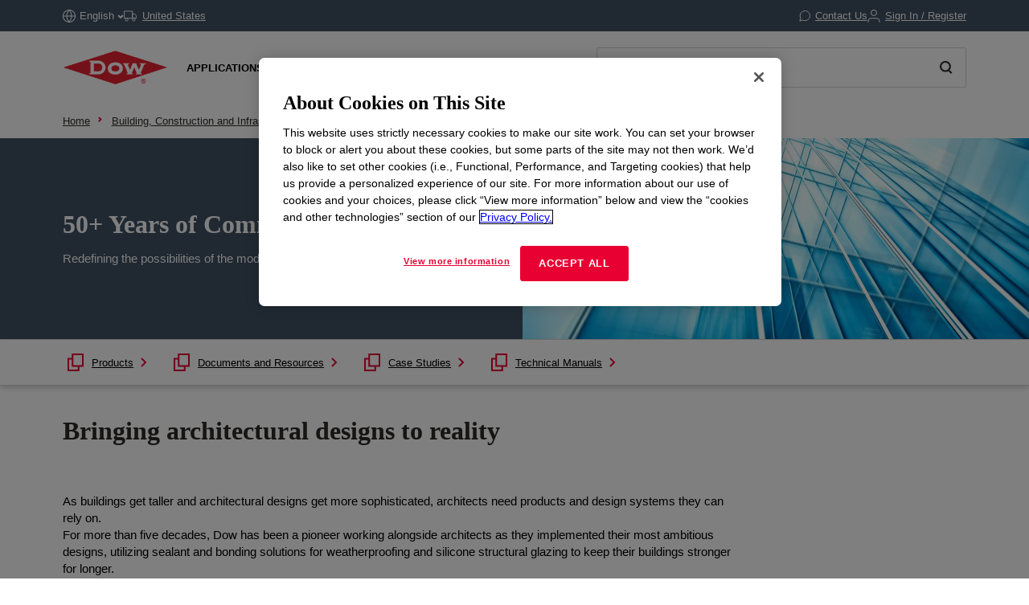

--- FILE ---
content_type: text/html;charset=utf-8
request_url: https://www.dow.com/en-us/market/mkt-building-construction/50-years-of-commercial-facade-success.html
body_size: 46470
content:

<!DOCTYPE HTML>
<html lang="en-US">
    <head>
  <meta charset="UTF-8"/>
  <title>
    50+ Years of Commercial Façade Success | Dow Inc.
  </title>
  
  <meta name="description" content="For more than five decades, Dow has worked alongside architects as they implemented their most ambitious designs to keep their buildings stronger for longer."/>
      
  <meta name="template" content="other-page"/>
  <meta name="viewport" content="width=device-width, initial-scale=1"/>
  
  
    
        <!-- Preconnect -->
        <link rel="preconnect" href="https://https://dynamicmedia.dow.com/"/>
        <link rel="preconnect" href="https://s7d9.scene7.com/"/>
        <link rel="preconnect" href="https://cdn.cookielaw.org/"/>
        
            <link rel="preconnect" href="https://assets.adobedtm.com/"/>
        
    
    
        <!-- DNS Prefetch -->
        
            <link rel="dns-prefetch" href="https://dcdynatraceag.bsnconnect.com/"/>
        
    
    
    

  
  
  
  <link rel="canonical" href="https://www.dow.com/en-us/market/mkt-building-construction/50-years-of-commercial-facade-success.html"/>
  <link rel="alternate" hreflang="en" href="https://www.dow.com/en-us/market/mkt-building-construction/50-years-of-commercial-facade-success.html"/>
<link rel="alternate" hreflang="pt" href="https://www.dow.com/pt-br/market/mkt-building-construction/50-years-of-commercial-facade-success.html"/>
<link rel="alternate" hreflang="ko" href="https://www.dow.com/ko-kr/market/mkt-building-construction/50-years-of-commercial-facade-success.html"/>
<link rel="alternate" hreflang="es" href="https://www.dow.com/es-es/market/mkt-building-construction/50-years-of-commercial-facade-success.html"/>
<link rel="alternate" hreflang="zh" href="https://www.dow.com/zh-cn/market/mkt-building-construction/50-years-of-commercial-facade-success.html"/>
<link rel="alternate" hreflang="ja" href="https://www.dow.com/ja-jp/market/mkt-building-construction/50-years-of-commercial-facade-success.html"/>

  
  <!--<sly data-sly-include="head.socialmedia.html"></sly>-->
  <meta property="og:title" content="50+ Years of Commercial Façade Success"/>
  <meta property="og:description" content="For more than five decades, Dow has worked alongside architects as they implemented their most ambitious designs to keep their buildings stronger for longer."/>
  <meta property="og:image" content="https://www.dow.com/content/dam/corp/images/DOW-seek-logo.png"/>
  <link type="image/png" rel="apple-touch-icon" sizes="180x180" href="/content/dam/images/public-images/web/favicons/apple-touch-icon-180x180.png"/>
  <link type="image/png" rel="apple-touch-icon" sizes="167x167" href="/content/dam/images/public-images/web/favicons/apple-touch-icon-167x167.png"/>
  <link type="image/png" rel="apple-touch-icon" sizes="152x152" href="/content/dam/images/public-images/web/favicons/apple-touch-icon-152x152.png"/>
  <link type="image/png" rel="apple-touch-icon" sizes="120x120" href="/content/dam/images/public-images/web/favicons/apple-touch-icon-120x120.png"/>
  <link type="image/png" rel="icon" sizes="16x16" href="/content/dam/images/public-images/web/favicons/icon-16x16.png"/>
  <link type="image/png" rel="icon" sizes="32x32" href="/content/dam/images/public-images/web/favicons/icon-32x32.png"/>
  <link type="image/png" rel="icon" sizes="48x48" href="/content/dam/images/public-images/web/favicons/chrome-48x48.png"/>
  <link type="image/png" rel="icon" sizes="96x96" href="/content/dam/images/public-images/web/favicons/icon-96x96.png"/>
  <meta name="msapplication-square270x270logo" content="/content/dam/images/public-images/web/favicons/windows-270x270.png"/>
  <meta name="msapplication-square196x196logo" content="/content/dam/images/public-images/web/favicons/chrome-196x196.png"/>
  <meta name="msapplication-square128x128logo" content="/content/dam/images/public-images/web/favicons/chrome-128x128.png"/>
  <meta name="msapplication-square70x70logo" content="/content/dam/images/public-images/web/favicons/windows-70x70.png"/>
  
  <link rel="preload" as="image" href="https://dynamicmedia.dow.com/is/image/dow/shutterstock_129049277%3ANews-Events-Story?ts=1709476325412&fmt=webp"/>
  
    
    <!-- OneTrust Cookies Consent Notice start for dow.com -->
        <script>
// akam-sw.js install script version 1.3.6
"serviceWorker"in navigator&&"find"in[]&&function(){var e=new Promise(function(e){"complete"===document.readyState||!1?e():(window.addEventListener("load",function(){e()}),setTimeout(function(){"complete"!==document.readyState&&e()},1e4))}),n=window.akamServiceWorkerInvoked,r="1.3.6";if(n)aka3pmLog("akam-setup already invoked");else{window.akamServiceWorkerInvoked=!0,window.aka3pmLog=function(){window.akamServiceWorkerDebug&&console.log.apply(console,arguments)};function o(e){(window.BOOMR_mq=window.BOOMR_mq||[]).push(["addVar",{"sm.sw.s":e,"sm.sw.v":r}])}var i="/akam-sw.js",a=new Map;navigator.serviceWorker.addEventListener("message",function(e){var n,r,o=e.data;if(o.isAka3pm)if(o.command){var i=(n=o.command,(r=a.get(n))&&r.length>0?r.shift():null);i&&i(e.data.response)}else if(o.commandToClient)switch(o.commandToClient){case"enableDebug":window.akamServiceWorkerDebug||(window.akamServiceWorkerDebug=!0,aka3pmLog("Setup script debug enabled via service worker message"),v());break;case"boomerangMQ":o.payload&&(window.BOOMR_mq=window.BOOMR_mq||[]).push(o.payload)}aka3pmLog("akam-sw message: "+JSON.stringify(e.data))});var t=function(e){return new Promise(function(n){var r,o;r=e.command,o=n,a.has(r)||a.set(r,[]),a.get(r).push(o),navigator.serviceWorker.controller&&(e.isAka3pm=!0,navigator.serviceWorker.controller.postMessage(e))})},c=function(e){return t({command:"navTiming",navTiming:e})},s=null,m={},d=function(){var e=i;return s&&(e+="?othersw="+encodeURIComponent(s)),function(e,n){return new Promise(function(r,i){aka3pmLog("Registering service worker with URL: "+e),navigator.serviceWorker.register(e,n).then(function(e){aka3pmLog("ServiceWorker registration successful with scope: ",e.scope),r(e),o(1)}).catch(function(e){aka3pmLog("ServiceWorker registration failed: ",e),o(0),i(e)})})}(e,m)},g=navigator.serviceWorker.__proto__.register;if(navigator.serviceWorker.__proto__.register=function(n,r){return n.includes(i)?g.call(this,n,r):(aka3pmLog("Overriding registration of service worker for: "+n),s=new URL(n,window.location.href),m=r,navigator.serviceWorker.controller?new Promise(function(n,r){var o=navigator.serviceWorker.controller.scriptURL;if(o.includes(i)){var a=encodeURIComponent(s);o.includes(a)?(aka3pmLog("Cancelling registration as we already integrate other SW: "+s),navigator.serviceWorker.getRegistration().then(function(e){n(e)})):e.then(function(){aka3pmLog("Unregistering existing 3pm service worker"),navigator.serviceWorker.getRegistration().then(function(e){e.unregister().then(function(){return d()}).then(function(e){n(e)}).catch(function(e){r(e)})})})}else aka3pmLog("Cancelling registration as we already have akam-sw.js installed"),navigator.serviceWorker.getRegistration().then(function(e){n(e)})}):g.call(this,n,r))},navigator.serviceWorker.controller){var u=navigator.serviceWorker.controller.scriptURL;u.includes("/akam-sw.js")||u.includes("/akam-sw-preprod.js")||u.includes("/threepm-sw.js")||(aka3pmLog("Detected existing service worker. Removing and re-adding inside akam-sw.js"),s=new URL(u,window.location.href),e.then(function(){navigator.serviceWorker.getRegistration().then(function(e){m={scope:e.scope},e.unregister(),d()})}))}else e.then(function(){window.akamServiceWorkerPreprod&&(i="/akam-sw-preprod.js"),d()});if(window.performance){var w=window.performance.timing,l=w.responseEnd-w.responseStart;c(l)}e.then(function(){t({command:"pageLoad"})});var k=!1;function v(){window.akamServiceWorkerDebug&&!k&&(k=!0,aka3pmLog("Initializing debug functions at window scope"),window.aka3pmInjectSwPolicy=function(e){return t({command:"updatePolicy",policy:e})},window.aka3pmDisableInjectedPolicy=function(){return t({command:"disableInjectedPolicy"})},window.aka3pmDeleteInjectedPolicy=function(){return t({command:"deleteInjectedPolicy"})},window.aka3pmGetStateAsync=function(){return t({command:"getState"})},window.aka3pmDumpState=function(){aka3pmGetStateAsync().then(function(e){aka3pmLog(JSON.stringify(e,null,"\t"))})},window.aka3pmInjectTiming=function(e){return c(e)},window.aka3pmUpdatePolicyFromNetwork=function(){return t({command:"pullPolicyFromNetwork"})})}v()}}();</script>
<script src="/.autoblock.3a6a366c-9708-4731-9401-9c22440fe68a.js"></script>
        <script src="https://cdn.cookielaw.org/scripttemplates/otSDKStub.js" type="text/javascript" charset="UTF-8" data-domain-script="3a6a366c-9708-4731-9401-9c22440fe68a"></script>
        <script type="text/javascript">
        function OptanonWrapper() { }
        </script>
    <!-- OneTrust Cookies Consent Notice end for dow.com -->

    <script type="text/javascript" src="https://dcdynatraceag.bsnconnect.com/jstag/managed/fac30b52-64cc-453f-838f-f97dd5b27625/a12260aed971158_complete.js" crossorigin="anonymous"></script>
    
    <script>
        !function(e,a,n,t){var i=e.head;if(i){
        if (a) return;
        var o=e.createElement("style");
        o.id="alloy-prehiding",o.innerText=n,i.appendChild(o),setTimeout(function(){o.parentNode&&o.parentNode.removeChild(o)},t||3000)}}
        (document, document.location.href.indexOf("mboxEdit") !== -1, ".prehide * { opacity: 0 !important } .prehide { background: #415364 }", );
    </script>
    <script src="https://assets.adobedtm.com/55f90c612c0d/8d002170dee6/launch-23cbd884759b.min.js" async></script>




    
    
<link rel="stylesheet" href="/etc.clientlibs/dow-platform/clientlibs/clientlib-base.lc-6ac563804323483ef111b5c1c66b7165-lc.min.css" type="text/css">









    
        <script type="application/ld+json">
            {
  "@context": "http://schema.org",
  "@type": "BreadcrumbList",
  "itemListElement": [
    {
      "@type": "ListItem",
      "position": 1,
      "item": {
        "@id": "https://www.dow.com/en-us.html",
        "name": "Home"
      }
    },
    {
      "@type": "ListItem",
      "position": 2,
      "item": {
        "@id": "https://www.dow.com/en-us/market/mkt-building-construction.html",
        "name": "Building, Construction and Infrastructure"
      }
    },
    {
      "@type": "ListItem",
      "position": 3,
      "item": {
        "@id": "https://www.dow.com/en-us/market/mkt-building-construction/50-years-of-commercial-facade-success.html",
        "name": "50+ Years of Commercial Façade Success"
      }
    }
  ]
}
        </script>
        <script type="application/ld+json">
            {
  "@context": "https://schema.org",
  "@type": "Corporation",
  "name": "Dow Corporate",
  "description": "Dow is committed to advancing science and technology to meet the needs of our customers, find new opportunities in high-growth markets, and help solve global challenges. Explore the Dow Corporate website for company news and goals, sustainability reporting, investing information, career opportunities, and more.",
  "url": "https://corporate.dow.com/en-us",
  "logo": "https://corporate.dow.com/content/dam/images/public-images/corporate/DOW-logo.svg",
  "sameAs": [
    "https://twitter.com/DowChemical",
    "http://www.linkedin.com/company/2562",
    "https://plus.google.com/103155547656737587215/",
    "http://www.facebook.com/pages/The-Dow-Chemical-Company/171697336181460",
    "http://www.youtube.com/dowchemicalcompany",
    "https://en.wikipedia.org/wiki/Dow_Chemical_Company",
    "https://www.wikidata.org/wiki/Q855639",
    "http://dowchemical.tumblr.com/",
    "https://www.glassdoor.com/Overview/Working-at-Dow-EI_IE207.11,14.htm",
    "https://www.ellenmacarthurfoundation.org/ce100/directory/dow-chemical-company",
    "https://www.unglobalcompact.org/what-is-gc/participants/9210-The-Dow-Chemical-Company",
    "https://www.olympic.org/sponsors/dow",
    "https://www.cdc.gov/niosh/ocas/dowchemca.html",
    "https://www.nature.org/en-us/about-us/who-we-are/how-we-work/working-with-companies/transforming-business-practices/dow-chemical-company/",
    "http://sustainability.umich.edu/dow",
    "https://www.crunchbase.com/organization/the-dow-chemical-company#/entity"
  ],
  "address": {
    "@type": "PostalAddress",
    "streetAddress": "2211 H.H. Dow Way",
    "addressLocality": "Midland",
    "addressRegion": "Michigan",
    "postalCode": "48674"
  },
  "foundingDate": "1897",
  "tickerSymbol": "DOW",
  "founder": "Herbert Henry Dow",
  "parentOrganization": "Dow Inc."
}
        </script>
    





  


<script>
		window.getDowMainSearchUrl = 'search.html';
</script>



  
    
    

    

    
    
    <link rel="stylesheet" href="/etc.clientlibs/dow-platform/clientlibs/clientlib-dependencies.lc-eedfa7a46b087d966a4cd676b16100d9-lc.min.css" type="text/css">
<link rel="stylesheet" href="/etc.clientlibs/dow-platform/clientlibs/clientlib-site.lc-555dd55c1215aba146e50f478a03676b-lc.min.css" type="text/css">


    
    
    <script async src="/etc.clientlibs/core/wcm/components/commons/datalayer/v2/clientlibs/core.wcm.components.commons.datalayer.v2.lc-1e0136bad0acfb78be509234578e44f9-lc.min.js"></script>


    
    <script async src="/etc.clientlibs/core/wcm/components/commons/datalayer/acdl/core.wcm.components.commons.datalayer.acdl.lc-bf921af342fd2c40139671dbf0920a1f-lc.min.js"></script>



  
  

<script>(window.BOOMR_mq=window.BOOMR_mq||[]).push(["addVar",{"rua.upush":"false","rua.cpush":"true","rua.upre":"false","rua.cpre":"false","rua.uprl":"false","rua.cprl":"false","rua.cprf":"false","rua.trans":"SJ-b0b3c031-4b48-4032-beda-3ee846bd9d13","rua.cook":"false","rua.ims":"false","rua.ufprl":"false","rua.cfprl":"false","rua.isuxp":"false","rua.texp":"norulematch","rua.ceh":"false","rua.ueh":"false","rua.ieh.st":"0"}]);</script>
                              <script>!function(e){var n="https://s.go-mpulse.net/boomerang/";if("False"=="True")e.BOOMR_config=e.BOOMR_config||{},e.BOOMR_config.PageParams=e.BOOMR_config.PageParams||{},e.BOOMR_config.PageParams.pci=!0,n="https://s2.go-mpulse.net/boomerang/";if(window.BOOMR_API_key="E7ETR-JTU9N-2XXQ2-DYVVC-LATAE",function(){function e(){if(!r){var e=document.createElement("script");e.id="boomr-scr-as",e.src=window.BOOMR.url,e.async=!0,o.appendChild(e),r=!0}}function t(e){r=!0;var n,t,a,i,d=document,O=window;if(window.BOOMR.snippetMethod=e?"if":"i",t=function(e,n){var t=d.createElement("script");t.id=n||"boomr-if-as",t.src=window.BOOMR.url,BOOMR_lstart=(new Date).getTime(),e=e||d.body,e.appendChild(t)},!window.addEventListener&&window.attachEvent&&navigator.userAgent.match(/MSIE [67]\./))return window.BOOMR.snippetMethod="s",void t(o,"boomr-async");a=document.createElement("IFRAME"),a.src="about:blank",a.title="",a.role="presentation",a.loading="eager",i=(a.frameElement||a).style,i.width=0,i.height=0,i.border=0,i.display="none",o.appendChild(a);try{O=a.contentWindow,d=O.document.open()}catch(_){n=document.domain,a.src="javascript:var d=document.open();d.domain='"+n+"';void 0;",O=a.contentWindow,d=O.document.open()}if(n)d._boomrl=function(){this.domain=n,t()},d.write("<bo"+"dy onload='document._boomrl();'>");else if(O._boomrl=function(){t()},O.addEventListener)O.addEventListener("load",O._boomrl,!1);else if(O.attachEvent)O.attachEvent("onload",O._boomrl);d.close()}function a(e){window.BOOMR_onload=e&&e.timeStamp||(new Date).getTime()}if(!window.BOOMR||!window.BOOMR.version&&!window.BOOMR.snippetExecuted){window.BOOMR=window.BOOMR||{},window.BOOMR.snippetStart=(new Date).getTime(),window.BOOMR.snippetExecuted=!0,window.BOOMR.snippetVersion=14,window.BOOMR.url=n+"E7ETR-JTU9N-2XXQ2-DYVVC-LATAE";var i=document.currentScript||document.getElementsByTagName("script")[0],o=i.parentNode,r=!1,d=document.createElement("link");if(d.relList&&"function"==typeof d.relList.supports&&d.relList.supports("preload")&&"as"in d)window.BOOMR.snippetMethod="p",d.href=window.BOOMR.url,d.rel="preload",d.as="script",d.addEventListener("load",e),d.addEventListener("error",function(){t(!0)}),setTimeout(function(){if(!r)t(!0)},3e3),BOOMR_lstart=(new Date).getTime(),o.appendChild(d);else t(!1);if(window.addEventListener)window.addEventListener("load",a,!1);else if(window.attachEvent)window.attachEvent("onload",a)}}(),"".length>0)if(e&&"performance"in e&&e.performance&&"function"==typeof e.performance.setResourceTimingBufferSize)e.performance.setResourceTimingBufferSize();!function(){if(BOOMR=e.BOOMR||{},BOOMR.plugins=BOOMR.plugins||{},!BOOMR.plugins.AK){var n="true"=="true"?1:0,t="",a="clorjfax2kawk2lxwlya-f-f2cb5a012-clientnsv4-s.akamaihd.net",i="false"=="true"?2:1,o={"ak.v":"39","ak.cp":"1518624","ak.ai":parseInt("935054",10),"ak.ol":"0","ak.cr":8,"ak.ipv":4,"ak.proto":"h2","ak.rid":"b9ad66e5","ak.r":47358,"ak.a2":n,"ak.m":"dsca","ak.n":"essl","ak.bpcip":"18.221.20.0","ak.cport":58642,"ak.gh":"23.208.24.237","ak.quicv":"","ak.tlsv":"tls1.3","ak.0rtt":"","ak.0rtt.ed":"","ak.csrc":"-","ak.acc":"","ak.t":"1769452272","ak.ak":"hOBiQwZUYzCg5VSAfCLimQ==[base64]","ak.pv":"121","ak.dpoabenc":"","ak.tf":i};if(""!==t)o["ak.ruds"]=t;var r={i:!1,av:function(n){var t="http.initiator";if(n&&(!n[t]||"spa_hard"===n[t]))o["ak.feo"]=void 0!==e.aFeoApplied?1:0,BOOMR.addVar(o)},rv:function(){var e=["ak.bpcip","ak.cport","ak.cr","ak.csrc","ak.gh","ak.ipv","ak.m","ak.n","ak.ol","ak.proto","ak.quicv","ak.tlsv","ak.0rtt","ak.0rtt.ed","ak.r","ak.acc","ak.t","ak.tf"];BOOMR.removeVar(e)}};BOOMR.plugins.AK={akVars:o,akDNSPreFetchDomain:a,init:function(){if(!r.i){var e=BOOMR.subscribe;e("before_beacon",r.av,null,null),e("onbeacon",r.rv,null,null),r.i=!0}return this},is_complete:function(){return!0}}}}()}(window);</script></head>
    <body class="page basicpage other-page-template" id="page-21e8655e9e" data-cmp-link-accessibility-enabled data-cmp-link-accessibility-text="opens in a new tab" data-cmp-data-layer-enabled data-cmp-data-layer-name="adobeDataLayer">
        <script>
          var dataLayerName = 'adobeDataLayer' || 'adobeDataLayer';
          window[dataLayerName] = window[dataLayerName] || [];
          window[dataLayerName].push({
              page: JSON.parse("{\x22page\u002D21e8655e9e\x22:{\x22@type\x22:\x22dow\u002Dplatform\/components\/core\/page\x22,\x22repo:modifyDate\x22:\x222023\u002D10\u002D29T13:05:40Z\x22,\x22dc:title\x22:\x2250+ Years of Commercial Façade Success\x22,\x22dc:description\x22:\x22For more than five decades, Dow has worked alongside architects as they implemented their most ambitious designs to keep their buildings stronger for longer.\x22,\x22xdm:linkURL\x22:\x22https:\/\/www.dow.com\/en\u002Dus\/market\/mkt\u002Dbuilding\u002Dconstruction\/50\u002Dyears\u002Dof\u002Dcommercial\u002Dfacade\u002Dsuccess.html\x22,\x22xdm:template\x22:\x22other\u002Dpage\x22,\x22xdm:language\x22:\x22en\u002DUS\x22,\x22xdm:tags\x22:[],\x22businessAlignment\x22:[\x22business:dcs\x22],\x22pageName\x22:\x2250\u002Dyears\u002Dof\u002Dcommercial\u002Dfacade\u002Dsuccess\x22,\x22pageURL\x22:\x22\x22,\x22contentPath\x22:\x22\/content\/dc\/us\/en\/category\/market\/mkt\u002Dbuilding\u002Dconstruction\/50\u002Dyears\u002Dof\u002Dcommercial\u002Dfacade\u002Dsuccess\x22,\x22siteRegion\x22:\x22US\x22,\x22siteLanguage\x22:\x22en\x22,\x22contentType\x22:\x22market\u002Dproduct\u002Dinformation\x22,\x22firstPublished\x22:\x222023\u002D09\u002D11T15:47:54Z\x22,\x22lastPublished\x22:\x222023\u002D09\u002D22T22:01:20Z\x22,\x22category\x22:\x22category\x22,\x22subCategory1\x22:\x22market\x22,\x22subCategory2\x22:\x22mkt\u002Dbuilding\u002Dconstruction\x22,\x22subCategory3\x22:\x2250\u002Dyears\u002Dof\u002Dcommercial\u002Dfacade\u002Dsuccess\x22}}"),
              event:'cmp:show',
              eventInfo: {
                  path: 'page.page\u002D21e8655e9e'
              }
          });
        </script>
        
        
            




            
<div class="root container responsivegrid">
    
        
        
        
    <div id="container-31fe6cc00a" class="cmp-container" role="main">
        


<div class="aem-Grid aem-Grid--12 aem-Grid--default--12 ">
    
    <header class="experiencefragment main-header aem-GridColumn aem-GridColumn--default--12">
<div id="experiencefragment-6fdc5b675c" class="cmp-experiencefragment cmp-experiencefragment--header">

    
        
        
        
    <div id="container-92d255507c" class="cmp-container">
        


<div class="aem-Grid aem-Grid--12 aem-Grid--default--12 ">
    
    <div class="header aem-GridColumn aem-GridColumn--default--12"><div class="cmp--header" data-cmp-is="cmp--header" id="header-e136bb4858" data-cmp-data-layer="{&#34;header-e136bb4858&#34;:{&#34;@type&#34;:&#34;dow-platform/components/ui/header&#34;,&#34;repo:modifyDate&#34;:&#34;2025-11-05T16:12:24Z&#34;,&#34;xdm:text&#34;:&#34;false&#34;}}">
  <div class="cmp--header_container itemToHide">

    <button class="cmp--header_hamburger" id="micrositeMobileMenuTrigger">
      <svg width="24" height="24" viewBox="0 0 24 24" fill="none" xmlns="http://www.w3.org/2000/svg" class="cmp--header_hamburger--closed">
      <path fill-rule="evenodd" clip-rule="evenodd" d="M22 6H2V4H22V6ZM22 13H2V11H22V13ZM2 20H22V18H2V20Z" fill="#E80033"/>
      </svg>
      <svg width="24" height="24" viewBox="0 0 24 24" fill="none" xmlns="http://www.w3.org/2000/svg" class="cmp--header_hamburger--open">
    <path fill-rule="evenodd" clip-rule="evenodd" d="M2 1H22C22.5523 1 23 1.44772 23 2V22C23 22.5523 22.5523 23 22 23H2C1.44772 23 1 22.5523 1 22V2C1 1.44772 1.44772 1 2 1ZM0 2C0 0.89543 0.895431 0 2 0H22C23.1046 0 24 0.895431 24 2V22C24 23.1046 23.1046 24 22 24H2C0.89543 24 0 23.1046 0 22V2ZM14.7462 16.16L11.8849 13.2987L9.02359 16.16L7.60938 14.7458L10.4707 11.8845L7.60938 9.02322L9.02359 7.60901L11.8849 10.4703L14.7462 7.60901L16.1604 9.02322L13.2991 11.8845L16.1604 14.7458L14.7462 16.16Z" fill="#E80033"/>
      </svg>
    </button>

    <div class="language">
  <div id="language-fe40284bb5" data-cmp-data-layer="{&#34;language-fe40284bb5&#34;:{&#34;@type&#34;:&#34;dow-platform/components/nested/header/language&#34;,&#34;repo:modifyDate&#34;:&#34;2025-11-05T16:12:25Z&#34;,&#34;embeddableProperties&#34;:{&#34;languages&#34;:{&#34;1&#34;:{&#34;en-us&#34;:&#34;{\&#34;displayLanguage\&#34;:\&#34;English-English\&#34;,\&#34;pageLink\&#34;:\&#34;/en-us/market/mkt-building-construction/50-years-of-commercial-facade-success.html\&#34;,\&#34;title\&#34;:\&#34;English\&#34;}&#34;},&#34;2&#34;:{&#34;ja-jp&#34;:&#34;{\&#34;displayLanguage\&#34;:\&#34;日本語-Japanese\&#34;,\&#34;pageLink\&#34;:\&#34;/ja-jp/market/mkt-building-construction/50-years-of-commercial-facade-success.html\&#34;,\&#34;title\&#34;:\&#34;Japanese\&#34;}&#34;},&#34;3&#34;:{&#34;zh-cn&#34;:&#34;{\&#34;displayLanguage\&#34;:\&#34;中文-Chinese\&#34;,\&#34;pageLink\&#34;:\&#34;/zh-cn/market/mkt-building-construction/50-years-of-commercial-facade-success.html\&#34;,\&#34;title\&#34;:\&#34;Chinese\&#34;}&#34;},&#34;4&#34;:{&#34;ko-kr&#34;:&#34;{\&#34;displayLanguage\&#34;:\&#34;한국어-Korean\&#34;,\&#34;pageLink\&#34;:\&#34;/ko-kr/market/mkt-building-construction/50-years-of-commercial-facade-success.html\&#34;,\&#34;title\&#34;:\&#34;Korean\&#34;}&#34;},&#34;8&#34;:{&#34;pt-br&#34;:&#34;{\&#34;displayLanguage\&#34;:\&#34;Português-Portuguese\&#34;,\&#34;pageLink\&#34;:\&#34;/pt-br/market/mkt-building-construction/50-years-of-commercial-facade-success.html\&#34;,\&#34;title\&#34;:\&#34;Portuguese\&#34;}&#34;},&#34;10&#34;:{&#34;es-es&#34;:&#34;{\&#34;displayLanguage\&#34;:\&#34;Español-Spanish\&#34;,\&#34;pageLink\&#34;:\&#34;/es-es/market/mkt-building-construction/50-years-of-commercial-facade-success.html\&#34;,\&#34;title\&#34;:\&#34;Spanish\&#34;}&#34;}},&#34;currentLanguage&#34;:&#34;English&#34;,&#34;linkURL&#34;:&#34;https://corporate.dow.com/en-us/locations.html&#34;,&#34;machineLanguages&#34;:{&#34;5&#34;:{&#34;fr-fr&#34;:&#34;{\&#34;displayLanguage\&#34;:\&#34;Français-French\&#34;,\&#34;pageLink\&#34;:\&#34;/fr-fr/market/mkt-building-construction/50-years-of-commercial-facade-success.html\&#34;,\&#34;title\&#34;:\&#34;French\&#34;}&#34;},&#34;6&#34;:{&#34;pl-pl&#34;:&#34;{\&#34;displayLanguage\&#34;:\&#34;Polski-Polish\&#34;,\&#34;pageLink\&#34;:\&#34;/pl-pl/market/mkt-building-construction/50-years-of-commercial-facade-success.html\&#34;,\&#34;title\&#34;:\&#34;Polish\&#34;}&#34;},&#34;7&#34;:{&#34;de-de&#34;:&#34;{\&#34;displayLanguage\&#34;:\&#34;Deutsch-German\&#34;,\&#34;pageLink\&#34;:\&#34;/de-de/market/mkt-building-construction/50-years-of-commercial-facade-success.html\&#34;,\&#34;title\&#34;:\&#34;German\&#34;}&#34;},&#34;9&#34;:{&#34;el-gr&#34;:&#34;{\&#34;displayLanguage\&#34;:\&#34;Ελληνικά-Greek\&#34;,\&#34;pageLink\&#34;:\&#34;/el-gr/market/mkt-building-construction/50-years-of-commercial-facade-success.html\&#34;,\&#34;title\&#34;:\&#34;Greek\&#34;}&#34;},&#34;11&#34;:{&#34;id-id&#34;:&#34;{\&#34;displayLanguage\&#34;:\&#34;Indonesian-Indonesian\&#34;,\&#34;pageLink\&#34;:\&#34;/id-id/market/mkt-building-construction/50-years-of-commercial-facade-success.html\&#34;,\&#34;title\&#34;:\&#34;Indonesian\&#34;}&#34;},&#34;12&#34;:{&#34;tr-tr&#34;:&#34;{\&#34;displayLanguage\&#34;:\&#34;Türkçe-Turkish\&#34;,\&#34;pageLink\&#34;:\&#34;/tr-tr/market/mkt-building-construction/50-years-of-commercial-facade-success.html\&#34;,\&#34;title\&#34;:\&#34;Turkish\&#34;}&#34;},&#34;13&#34;:{&#34;it-it&#34;:&#34;{\&#34;displayLanguage\&#34;:\&#34;Italiano-Italian\&#34;,\&#34;pageLink\&#34;:\&#34;/it-it/market/mkt-building-construction/50-years-of-commercial-facade-success.html\&#34;,\&#34;title\&#34;:\&#34;Italian\&#34;}&#34;},&#34;14&#34;:{&#34;vi-vn&#34;:&#34;{\&#34;displayLanguage\&#34;:\&#34;Tiếng Việt-Vietnamese\&#34;,\&#34;pageLink\&#34;:\&#34;/vi-vn/market/mkt-building-construction/50-years-of-commercial-facade-success.html\&#34;,\&#34;title\&#34;:\&#34;Vietnamese\&#34;}&#34;}},&#34;tagDescription&#34;:&#34;Please note, while efforts are made to ensure accuracy, this translation is generated by a third-party machine translation tool.&#34;}}}"></div>

</div>


    <div id="truckModalAddress"></div>

    <div class="cmp--header_collapsible-group">
        <div id="sample-cart-notification"></div>

      <div id="addToCartNotification"></div>

      <div class="cart">
<div class="cart-wrapper itemToHide" id="cart-header">
  <a class="cmp--header_cart-modal" id="cartLink" tabindex="0">
    <svg class="cmp--header_icon-margin-left" width="15" height="14" viewBox="0 0 15 14" fill="none" xmlns="http://www.w3.org/2000/svg">
      <path fill-rule="evenodd" clip-rule="evenodd" d="M0.000610352 1.15263H2.02689L3.57831 8.90435L3.57841 8.90484C3.65695 9.30101 3.87259 9.65685 4.18744 9.90984C4.50088 10.1617 4.8927 10.2956 5.29461 10.2883H11.204C11.6053 10.2947 11.9963 10.1605 12.3089 9.90875C12.623 9.65593 12.8381 9.3007 12.9166 8.90526L12.9166 8.90526L12.9173 8.90145L13.8908 3.79119L14.0039 3.19763H13.3996H3.45601L2.92701 0.554502L2.84658 0.152626H2.43674H0.000610352V1.15263ZM4.55907 8.70913L3.65614 4.19763H12.7954L11.9357 8.71051L11.9354 8.71209C11.9024 8.87669 11.8126 9.02451 11.6818 9.12981C11.5506 9.23545 11.3864 9.29157 11.218 9.28835L11.218 9.28826H11.2084H5.28969V9.28814L5.27888 9.28837C5.11009 9.29202 4.94541 9.23605 4.8138 9.1303C4.68218 9.02455 4.59206 8.87579 4.55928 8.71017L4.55907 8.70913ZM6.09275 12.7424C6.09275 12.9609 6.02798 13.1745 5.90663 13.3561C5.78527 13.5378 5.61278 13.6794 5.41095 13.7631C5.20913 13.8468 4.98703 13.8687 4.77273 13.8262C4.55844 13.7836 4.36156 13.6785 4.207 13.5241C4.05243 13.3697 3.94711 13.1729 3.90435 12.9587C3.86159 12.7444 3.8833 12.5223 3.96676 12.3204C4.05021 12.1185 4.19165 11.9458 4.37319 11.8243C4.55474 11.7027 4.76825 11.6378 4.98672 11.6375C5.13191 11.6374 5.27571 11.6658 5.4099 11.7213C5.54408 11.7768 5.66602 11.8581 5.76874 11.9607C5.87146 12.0634 5.95294 12.1852 6.00854 12.3193C6.06414 12.4535 6.09275 12.5972 6.09275 12.7424ZM12.6764 12.7424C12.6764 12.9609 12.6116 13.1745 12.4902 13.3561C12.3689 13.5378 12.1964 13.6794 11.9946 13.7631C11.7927 13.8468 11.5706 13.8687 11.3563 13.8262C11.142 13.7836 10.9452 13.6785 10.7906 13.5241C10.636 13.3697 10.5307 13.1729 10.488 12.9587C10.4452 12.7444 10.4669 12.5223 10.5504 12.3204C10.6338 12.1185 10.7753 11.9458 10.9568 11.8243C11.1384 11.7027 11.3519 11.6378 11.5703 11.6375C11.7155 11.6374 11.8593 11.6658 11.9935 11.7213C12.1277 11.7768 12.2496 11.8581 12.3523 11.9607C12.4551 12.0634 12.5366 12.1852 12.5921 12.3193C12.6477 12.4535 12.6764 12.5972 12.6764 12.7424Z" fill="white"/>
    </svg>
    <p>Cart</p>
    <span class="cmp--header_cart-modal_item-number"></span>
  </a>
  <div class="cmp--header_cart-modal-dropdown"></div>
</div></div>

    </div>

    
      <div class="cmp--header_contact-container" id="header-e136bb4858-button">
        <a class="cmp--header_contact" data-cmp-clickable data-cmp-data-layer='{"header-e136bb4858-button": {"@type": "dow-platform/components/ui/header-button", "link": {"linkName": "Contact Us", "linkPosition": "utility-bar"}}}' href="/en-us/support.html">
          <svg class="cmp--header_icon-margin-right" width="14" height="14" viewBox="0 0 14 14" fill="none" xmlns="http://www.w3.org/2000/svg">
            <path d="M13.5005 6.61124L13.5005 6.61251C13.5029 7.56017 13.2814 8.49501 12.8542 9.34088L12.8532 9.34274C12.3459 10.3577 11.566 11.2113 10.6009 11.808C9.63587 12.4047 8.52373 12.721 7.38907 12.7214L7.38797 12.7214C6.44032 12.7238 5.50548 12.5024 4.6596 12.0751L4.47364 11.9812L4.27599 12.0471L0.791029 13.2093L1.95238 9.72439L2.01823 9.5268L1.92432 9.34089C1.49706 8.49501 1.27561 7.56017 1.27803 6.61251L1.27803 6.61145C1.27851 5.4767 1.59493 4.36448 2.19184 3.39941C2.78875 2.43433 3.64257 1.6545 4.65766 1.14729L4.65766 1.1473L4.6596 1.14632C5.50548 0.719053 6.44032 0.49761 7.38797 0.500021H7.38925H7.76399C9.25736 0.585572 10.6673 1.21732 11.7252 2.27525C12.7832 3.33317 13.4149 4.74313 13.5005 6.2365L13.5005 6.61124Z" stroke="white"/>
          </svg>

          <p>Contact Us</p>
        </a>
      </div>
    
    <div class="signInRegister"><a class="cmp--header_sign-in" id="logIn-button" tabindex="0" data-cmp-clickable data-cmp-data-layer='{&quot;logIn-button&quot;: {&quot;@type&quot;: &quot;dow-platform/components/ui/header-button&quot;, &quot;link&quot;: {&quot;linkName&quot;: &quot;Login/Register&quot;, &quot;linkPosition&quot;: &quot;utility-bar&quot;}}}'>
  <svg class="cmp--header_icon-margin-right cmp--header_icon-user" width="16" height="16" viewBox="0 0 16 16" fill="none" xmlns="http://www.w3.org/2000/svg">
    <path fill-rule="evenodd" clip-rule="evenodd" d="M5.05582 3.94431C5.05582 2.31808 6.37415 0.999756 8.00038 0.999756C9.62661 0.999756 10.9449 2.31808 10.9449 3.94431C10.9449 5.57054 9.62661 6.88887 8.00038 6.88887C6.37415 6.88887 5.05582 5.57054 5.05582 3.94431ZM8.00038 -0.000244141C5.82186 -0.000244141 4.05582 1.76579 4.05582 3.94431C4.05582 6.12283 5.82186 7.88887 8.00038 7.88887C10.1789 7.88887 11.9449 6.12283 11.9449 3.94431C11.9449 1.76579 10.1789 -0.000244141 8.00038 -0.000244141ZM4.5559 10.3335C3.50987 10.3335 2.50667 10.7491 1.76701 11.4887C1.02735 12.2284 0.611816 13.2316 0.611816 14.2776V16.0002H1.61182V14.2776C1.61182 13.4968 1.922 12.748 2.47412 12.1958C3.02624 11.6437 3.77508 11.3335 4.5559 11.3335H11.4452C11.8318 11.3335 12.2147 11.4097 12.5718 11.5577C12.929 11.7056 13.2536 11.9225 13.527 12.1958C13.8004 12.4692 14.0172 12.7938 14.1652 13.151C14.3131 13.5082 14.3893 13.891 14.3893 14.2776V16.0002H15.3893V14.2776C15.3893 13.7597 15.2873 13.2468 15.0891 12.7683C14.8908 12.2898 14.6003 11.855 14.2341 11.4887C13.8678 11.1225 13.4331 10.832 12.9545 10.6338C12.476 10.4356 11.9631 10.3335 11.4452 10.3335H4.5559Z" fill="white"/>
  </svg>
  <p class="cmp--header_sign-in_text">Sign In / Register</p>
</a>
</div>


    <div class="myAccount">
  <a class="cmp--header_my-account" id="myAccount-button" data-cmp-clickable data-cmp-data-layer='{&quot;myAccount-button&quot;: {&quot;@type&quot;: &quot;dow-platform/components/ui/header-button&quot;, &quot;link&quot;: {&quot;linkName&quot;: &quot;My Account&quot;, &quot;linkPosition&quot;: &quot;utility-bar&quot;}}}' aria-controls="myAccountDropdown" aria-expanded="false" tabindex="0">
  <svg class="cmp--header_icon-user" width="16" height="16" viewBox="0 0 16 16" fill="none" xmlns="http://www.w3.org/2000/svg">
    <path fill-rule="evenodd" clip-rule="evenodd" d="M5.05582 3.94431C5.05582 2.31808 6.37415 0.999756 8.00038 0.999756C9.62661 0.999756 10.9449 2.31808 10.9449 3.94431C10.9449 5.57054 9.62661 6.88887 8.00038 6.88887C6.37415 6.88887 5.05582 5.57054 5.05582 3.94431ZM8.00038 -0.000244141C5.82186 -0.000244141 4.05582 1.76579 4.05582 3.94431C4.05582 6.12283 5.82186 7.88887 8.00038 7.88887C10.1789 7.88887 11.9449 6.12283 11.9449 3.94431C11.9449 1.76579 10.1789 -0.000244141 8.00038 -0.000244141ZM4.5559 10.3335C3.50987 10.3335 2.50667 10.7491 1.76701 11.4887C1.02735 12.2284 0.611816 13.2316 0.611816 14.2776V16.0002H1.61182V14.2776C1.61182 13.4968 1.922 12.748 2.47412 12.1958C3.02624 11.6437 3.77508 11.3335 4.5559 11.3335H11.4452C11.8318 11.3335 12.2147 11.4097 12.5718 11.5577C12.929 11.7056 13.2536 11.9225 13.527 12.1958C13.8004 12.4692 14.0172 12.7938 14.1652 13.151C14.3131 13.5082 14.3893 13.891 14.3893 14.2776V16.0002H15.3893V14.2776C15.3893 13.7597 15.2873 13.2468 15.0891 12.7683C14.8908 12.2898 14.6003 11.855 14.2341 11.4887C13.8678 11.1225 13.4331 10.832 12.9545 10.6338C12.476 10.4356 11.9631 10.3335 11.4452 10.3335H4.5559Z" fill="white"/>
  </svg>
    <p>My Account</p>
    
  <svg width="6" height="9" viewBox="0 0 6 9" fill="none" xmlns="http://www.w3.org/2000/svg" class="cmp--header_icon-arrow-sm myaccount-arrow-icon">
    <path fill-rule="evenodd" clip-rule="evenodd" d="M3.70711 0.792938L0 4.50005L3.70711 8.20715L5.12132 6.79294L2.82843 4.50005L5.12132 2.20715L3.70711 0.792938Z" fill="#E80033"/>
  </svg>
  

  </a>

  <div id="myAccountDropdown" class="cmp--header_my-account-modal">
    <button class="cmp-header__back">
      
  <svg width="6" height="9" viewBox="0 0 6 9" fill="none" xmlns="http://www.w3.org/2000/svg" class="cmp--header_icon-arrow-sm myaccount-arrow-icon">
    <path fill-rule="evenodd" clip-rule="evenodd" d="M3.70711 0.792938L0 4.50005L3.70711 8.20715L5.12132 6.79294L2.82843 4.50005L5.12132 2.20715L3.70711 0.792938Z" fill="#E80033"/>
  </svg>
  

      BACK
    </button>
    <p class="cmp--header_my-account-heading">ACCOUNT</p>
    <div class="my-account-nav-menu"></div>
    <div class="cmp--header_my-account-modal_separator"></div>
    <a href="#" class="cmp--header_my-account-modal_option logoutButton">Logout
      
  <svg width="6" height="9" viewBox="0 0 6 9" fill="none" xmlns="http://www.w3.org/2000/svg" class="cmp--header_icon-arrow-sm myaccount-arrow-icon">
    <path fill-rule="evenodd" clip-rule="evenodd" d="M3.70711 0.792938L0 4.50005L3.70711 8.20715L5.12132 6.79294L2.82843 4.50005L5.12132 2.20715L3.70711 0.792938Z" fill="#E80033"/>
  </svg>
  
</a>
    <div class="cmp--header_my-account_smart-search" data-cmp-clickable>
  <div class="cmp-mega-menu__smartsearch">
    Can&#39;t find what you&#39;re looking for?
    <a href="https://www.dow.com/en-us/search.html#t=Applications&sort=relevancy">Try smart search</a>
  </div>
</div>
  </div>


</div>

  </div>
  <div id="truckModal"></div>
  <div data-cmp-data-layer="{&#34;delivery-truck-logged-in-0b84f7f9e5&#34;:{&#34;@type&#34;:&#34;dow-platform/components/ui/delivery-truck/delivery-truck-logged-in&#34;}}" class="cmp-delivery-truck-logged-in"></div>

  

  
          <script>
              window.ciamEnabled = 'true' === "true"
              window.ciamRegistrationEnabled = 'true' === "true"
              window.ciamRegistrationUrl = 'https:\/\/myaccount.dow.com\/login\/?realm=\/alpha\x26authIndexType=service\x26authIndexValue=Dow\u002DRegistration\x26locale={0}\x26goto={1}'
              window.ciamRegistrationGotoUrl = 'https:\/\/{0}\/{1}\/login.html?fromRegistration=true{2}'
              window.ciamLoginURL = 'https:\/\/myaccount.dow.com\/login\/?realm=\/alpha\x26locale={0}\x26goto={1}#\/'
              window.ciamChangePassURL = 'https:\/\/myaccount.dow.com\/am\/XUI\/?realm=\/alpha\x26noSession=true\x26ForceAuth=true\x26authIndexType=service\x26authIndexValue=Dow\u002DUpdatePassword\x26locale={0}\x26goto={1}'
              window.isBuyingOptionsUpliftEnabled = '' === "true"
              window.headlessSearchPageEnabled = 'false' === "true"
          </script>
  

</div>
</div>
<div class="mega-menu-navigation cmp-mega-menu-navigation aem-GridColumn aem-GridColumn--default--12"><div data-cmp-data-layer="{&#34;mega-menu-navigation-1ecde0a9eb&#34;:{&#34;@type&#34;:&#34;dow-platform/components/ui/mega-menu-navigation&#34;,&#34;repo:modifyDate&#34;:&#34;2025-11-05T16:12:25Z&#34;}}" id="mega-menu-navigation-1ecde0a9eb">
  <div class="cmp-mega-menu-navigation">
    <script>
      window.isSessionManagementEnabled='true' === 'true';
    </script>
    <div class="wrapper">
      <div class="logo">
        <div data-cmp-is="image" data-cmp-src="/content/experience-fragments/dc/us/en/site/header/header-v21/_jcr_content/root/mega_menu_navigation/image%20data-sly-unwrap.coreimg{.width}.svg/1762359145171/dow-logo.svg" data-asset-id="6d1d3152-b9aa-428f-a51a-3369e58c246e" data-cmp-filereference="/content/dam/images/public-images/corporate/DOW-logo.svg" id="image-8e5ed50a53" data-cmp-data-layer="{&#34;image-8e5ed50a53&#34;:{&#34;@type&#34;:&#34;dow-platform/components/core/image&#34;,&#34;repo:modifyDate&#34;:&#34;2025-11-05T16:12:25Z&#34;,&#34;dc:title&#34;:&#34;Dow Logo&#34;,&#34;xdm:linkURL&#34;:&#34;/en-us.html&#34;,&#34;image&#34;:{&#34;repo:id&#34;:&#34;6d1d3152-b9aa-428f-a51a-3369e58c246e&#34;,&#34;repo:modifyDate&#34;:&#34;2024-03-03T22:16:10Z&#34;,&#34;@type&#34;:&#34;image/svg+xml&#34;,&#34;repo:path&#34;:&#34;/content/dam/images/public-images/corporate/DOW-logo.svg&#34;}}}" data-cmp-hook-image="imageV3" class="cmp-image" itemscope itemtype="http://schema.org/ImageObject">
    <a class="cmp-image__link" data-cmp-clickable href="/en-us.html">
        <img src="/content/experience-fragments/dc/us/en/site/header/header-v21/_jcr_content/root/mega_menu_navigation/image%20data-sly-unwrap.coreimg.svg/1762359145171/dow-logo.svg" loading="lazy" class="cmp-image__image" itemprop="contentUrl" alt="DOW" title="Dow Logo"/>
    </a>
    
    <meta itemprop="caption" content="Dow Logo"/>
    <meta itemprop="name" content="DOW"/> 
    <meta itemprop="description" content="DOW"/>
    
    
</div>

    

      </div>

      <button id="nav-trigger" class="cmp-mega-menu-navigation-hamburger">
        
  

  <svg width="24" height="24" viewBox="0 0 24 24" fill="none" xmlns="http://www.w3.org/2000/svg" class="container-hamburger-open">
    <path fill-rule="evenodd" clip-rule="evenodd" d="M22 6H2V4H22V6ZM22 13H2V11H22V13ZM2 20H22V18H2V20Z" fill="#E80033"/>
  </svg>
  

        
  

  
  <svg width="24" height="24" viewBox="0 0 24 24" fill="none" xmlns="http://www.w3.org/2000/svg" class="container-hamburger-close">
    <path fill-rule="evenodd" clip-rule="evenodd" d="M2 1H22C22.5523 1 23 1.44772 23 2V22C23 22.5523 22.5523 23 22 23H2C1.44772 23 1 22.5523 1 22V2C1 1.44772 1.44772 1 2 1ZM0 2C0 0.89543 0.895431 0 2 0H22C23.1046 0 24 0.895431 24 2V22C24 23.1046 23.1046 24 22 24H2C0.89543 24 0 23.1046 0 22V2ZM14.7462 16.16L11.8849 13.2987L9.02359 16.16L7.60938 14.7458L10.4707 11.8845L7.60938 9.02322L9.02359 7.60901L11.8849 10.4703L14.7462 7.60901L16.1604 9.02322L13.2991 11.8845L16.1604 14.7458L14.7462 16.16Z" fill="#E80033"/>
  </svg>

      </button>

      <div id="addToCartNotificationMobile"></div>

      <div class="cmp-mega-menu-navigation__nav">
        <div class="cmp-mega-menu-navigation__nav-buttons">
          <a href="#" data-target="APPLICATIONS" class="cmp-mega-menu-navigation__nav-buttons-text" data-cmp-clickable data-cmp-data-layer="{&#34;button-d3d34292-ae9e-4778-9be1-25b5cc4699a4&#34;:{&#34;@type&#34;:&#34;dow-platform/components/core/button&#34;,&#34;link&#34;:{&#34;linkPosition&#34;:&#34;mega-menu-applications&#34;,&#34;linkName&#34;:&#34;applications&#34;}}}">
            Applications
            
  
    <svg class="cmp-mega-menu-navigation__arrow-icon -lg:tw-hidden" width="15" height="15" viewBox="0 0 15 15" fill="none" xmlns="http://www.w3.org/2000/svg">
      <path fill-rule="evenodd" clip-rule="evenodd" d="M3.93695 5.77429L7.25018 9.08751L10.5634 5.77429L9.29945 4.51033L7.25018 6.55961L5.20091 4.51033L3.93695 5.77429Z" fill="#E80033"/>
    </svg>

    <svg class="cmp-mega-menu-navigation__arrow-icon-mobile tw-hidden -lg:tw-block" width="24" height="24" viewBox="0 0 24 24" fill="none" xmlns="http://www.w3.org/2000/svg">
      <path fill-rule="evenodd" clip-rule="evenodd" d="M9.29312 17.7071L15.0002 12L9.29312 6.29291L7.87891 7.70712L12.1718 12L7.87891 16.2929L9.29312 17.7071Z" fill="#E80033"/>
    </svg>
  

  
  

          </a>

          <a href="#" data-target="PRODUCTS" class="cmp-mega-menu-navigation__nav-buttons-text" data-cmp-clickable="" data-cmp-data-layer="{&#34;button-3d5cda5e-4685-4bf7-a1c1-a5c13d52864d&#34;:{&#34;@type&#34;:&#34;dow-platform/components/core/button&#34;,&#34;link&#34;:{&#34;linkPosition&#34;:&#34;mega-menu-products&#34;,&#34;linkName&#34;:&#34;products&#34;}}}">          
            PRODUCTS
            
  
    <svg class="cmp-mega-menu-navigation__arrow-icon -lg:tw-hidden" width="15" height="15" viewBox="0 0 15 15" fill="none" xmlns="http://www.w3.org/2000/svg">
      <path fill-rule="evenodd" clip-rule="evenodd" d="M3.93695 5.77429L7.25018 9.08751L10.5634 5.77429L9.29945 4.51033L7.25018 6.55961L5.20091 4.51033L3.93695 5.77429Z" fill="#E80033"/>
    </svg>

    <svg class="cmp-mega-menu-navigation__arrow-icon-mobile tw-hidden -lg:tw-block" width="24" height="24" viewBox="0 0 24 24" fill="none" xmlns="http://www.w3.org/2000/svg">
      <path fill-rule="evenodd" clip-rule="evenodd" d="M9.29312 17.7071L15.0002 12L9.29312 6.29291L7.87891 7.70712L12.1718 12L7.87891 16.2929L9.29312 17.7071Z" fill="#E80033"/>
    </svg>
  

  
  

          </a>
          <a href="#" data-target="SUSTAINABILITY" class="cmp-mega-menu-navigation__nav-buttons-text" data-cmp-clickable="" data-cmp-data-layer="{&#34;button-12fcd717-d0a0-4051-b3cb-42a7fd150042&#34;:{&#34;@type&#34;:&#34;dow-platform/components/core/button&#34;,&#34;link&#34;:{&#34;linkPosition&#34;:&#34;mega-menu-sustainability&#34;,&#34;linkName&#34;:&#34;sustainability&#34;}}}">
            Sustainability
            
  
    <svg class="cmp-mega-menu-navigation__arrow-icon -lg:tw-hidden" width="15" height="15" viewBox="0 0 15 15" fill="none" xmlns="http://www.w3.org/2000/svg">
      <path fill-rule="evenodd" clip-rule="evenodd" d="M3.93695 5.77429L7.25018 9.08751L10.5634 5.77429L9.29945 4.51033L7.25018 6.55961L5.20091 4.51033L3.93695 5.77429Z" fill="#E80033"/>
    </svg>

    <svg class="cmp-mega-menu-navigation__arrow-icon-mobile tw-hidden -lg:tw-block" width="24" height="24" viewBox="0 0 24 24" fill="none" xmlns="http://www.w3.org/2000/svg">
      <path fill-rule="evenodd" clip-rule="evenodd" d="M9.29312 17.7071L15.0002 12L9.29312 6.29291L7.87891 7.70712L12.1718 12L7.87891 16.2929L9.29312 17.7071Z" fill="#E80033"/>
    </svg>
  

  
  
</a>
          <a href="#" data-target="SUPPORT" class="cmp-mega-menu-navigation__nav-buttons-text" data-cmp-clickable="" data-cmp-data-layer="{&#34;button-dae05f82-63bb-40f1-855c-05e0c8ed52c2&#34;:{&#34;@type&#34;:&#34;dow-platform/components/core/button&#34;,&#34;link&#34;:{&#34;linkPosition&#34;:&#34;mega-menu-support&#34;,&#34;linkName&#34;:&#34;support&#34;}}}">
            Support
            
  
    <svg class="cmp-mega-menu-navigation__arrow-icon -lg:tw-hidden" width="15" height="15" viewBox="0 0 15 15" fill="none" xmlns="http://www.w3.org/2000/svg">
      <path fill-rule="evenodd" clip-rule="evenodd" d="M3.93695 5.77429L7.25018 9.08751L10.5634 5.77429L9.29945 4.51033L7.25018 6.55961L5.20091 4.51033L3.93695 5.77429Z" fill="#E80033"/>
    </svg>

    <svg class="cmp-mega-menu-navigation__arrow-icon-mobile tw-hidden -lg:tw-block" width="24" height="24" viewBox="0 0 24 24" fill="none" xmlns="http://www.w3.org/2000/svg">
      <path fill-rule="evenodd" clip-rule="evenodd" d="M9.29312 17.7071L15.0002 12L9.29312 6.29291L7.87891 7.70712L12.1718 12L7.87891 16.2929L9.29312 17.7071Z" fill="#E80033"/>
    </svg>
  

  
  
</a>
        </div>

        <div class="cmp-mega-menu-navigation__nav-secondary">
          <div class="signInRegister"><a class="cmp--header_sign-in" id="logIn-button" tabindex="0" data-cmp-clickable data-cmp-data-layer='{&quot;logIn-button&quot;: {&quot;@type&quot;: &quot;dow-platform/components/ui/header-button&quot;, &quot;link&quot;: {&quot;linkName&quot;: &quot;Login/Register&quot;, &quot;linkPosition&quot;: &quot;utility-bar&quot;}}}'>
  <svg class="cmp--header_icon-margin-right cmp--header_icon-user" width="16" height="16" viewBox="0 0 16 16" fill="none" xmlns="http://www.w3.org/2000/svg">
    <path fill-rule="evenodd" clip-rule="evenodd" d="M5.05582 3.94431C5.05582 2.31808 6.37415 0.999756 8.00038 0.999756C9.62661 0.999756 10.9449 2.31808 10.9449 3.94431C10.9449 5.57054 9.62661 6.88887 8.00038 6.88887C6.37415 6.88887 5.05582 5.57054 5.05582 3.94431ZM8.00038 -0.000244141C5.82186 -0.000244141 4.05582 1.76579 4.05582 3.94431C4.05582 6.12283 5.82186 7.88887 8.00038 7.88887C10.1789 7.88887 11.9449 6.12283 11.9449 3.94431C11.9449 1.76579 10.1789 -0.000244141 8.00038 -0.000244141ZM4.5559 10.3335C3.50987 10.3335 2.50667 10.7491 1.76701 11.4887C1.02735 12.2284 0.611816 13.2316 0.611816 14.2776V16.0002H1.61182V14.2776C1.61182 13.4968 1.922 12.748 2.47412 12.1958C3.02624 11.6437 3.77508 11.3335 4.5559 11.3335H11.4452C11.8318 11.3335 12.2147 11.4097 12.5718 11.5577C12.929 11.7056 13.2536 11.9225 13.527 12.1958C13.8004 12.4692 14.0172 12.7938 14.1652 13.151C14.3131 13.5082 14.3893 13.891 14.3893 14.2776V16.0002H15.3893V14.2776C15.3893 13.7597 15.2873 13.2468 15.0891 12.7683C14.8908 12.2898 14.6003 11.855 14.2341 11.4887C13.8678 11.1225 13.4331 10.832 12.9545 10.6338C12.476 10.4356 11.9631 10.3335 11.4452 10.3335H4.5559Z" fill="white"/>
  </svg>
  <p class="cmp--header_sign-in_text">Sign In / Register</p>
</a>
</div>


          <div class="myAccount">
  <a class="cmp--header_my-account" id="myAccount-button" data-cmp-clickable data-cmp-data-layer='{&quot;myAccount-button&quot;: {&quot;@type&quot;: &quot;dow-platform/components/ui/header-button&quot;, &quot;link&quot;: {&quot;linkName&quot;: &quot;My Account&quot;, &quot;linkPosition&quot;: &quot;utility-bar&quot;}}}' aria-controls="myAccountDropdown" aria-expanded="false" tabindex="0">
  <svg class="cmp--header_icon-user" width="16" height="16" viewBox="0 0 16 16" fill="none" xmlns="http://www.w3.org/2000/svg">
    <path fill-rule="evenodd" clip-rule="evenodd" d="M5.05582 3.94431C5.05582 2.31808 6.37415 0.999756 8.00038 0.999756C9.62661 0.999756 10.9449 2.31808 10.9449 3.94431C10.9449 5.57054 9.62661 6.88887 8.00038 6.88887C6.37415 6.88887 5.05582 5.57054 5.05582 3.94431ZM8.00038 -0.000244141C5.82186 -0.000244141 4.05582 1.76579 4.05582 3.94431C4.05582 6.12283 5.82186 7.88887 8.00038 7.88887C10.1789 7.88887 11.9449 6.12283 11.9449 3.94431C11.9449 1.76579 10.1789 -0.000244141 8.00038 -0.000244141ZM4.5559 10.3335C3.50987 10.3335 2.50667 10.7491 1.76701 11.4887C1.02735 12.2284 0.611816 13.2316 0.611816 14.2776V16.0002H1.61182V14.2776C1.61182 13.4968 1.922 12.748 2.47412 12.1958C3.02624 11.6437 3.77508 11.3335 4.5559 11.3335H11.4452C11.8318 11.3335 12.2147 11.4097 12.5718 11.5577C12.929 11.7056 13.2536 11.9225 13.527 12.1958C13.8004 12.4692 14.0172 12.7938 14.1652 13.151C14.3131 13.5082 14.3893 13.891 14.3893 14.2776V16.0002H15.3893V14.2776C15.3893 13.7597 15.2873 13.2468 15.0891 12.7683C14.8908 12.2898 14.6003 11.855 14.2341 11.4887C13.8678 11.1225 13.4331 10.832 12.9545 10.6338C12.476 10.4356 11.9631 10.3335 11.4452 10.3335H4.5559Z" fill="white"/>
  </svg>
    <p>My Account</p>
    
  <svg width="6" height="9" viewBox="0 0 6 9" fill="none" xmlns="http://www.w3.org/2000/svg" class="cmp--header_icon-arrow-sm myaccount-arrow-icon">
    <path fill-rule="evenodd" clip-rule="evenodd" d="M3.70711 0.792938L0 4.50005L3.70711 8.20715L5.12132 6.79294L2.82843 4.50005L5.12132 2.20715L3.70711 0.792938Z" fill="#E80033"/>
  </svg>
  

  </a>

  <div id="myAccountDropdown" class="cmp--header_my-account-modal">
    <button class="cmp-header__back">
      
  <svg width="6" height="9" viewBox="0 0 6 9" fill="none" xmlns="http://www.w3.org/2000/svg" class="cmp--header_icon-arrow-sm myaccount-arrow-icon">
    <path fill-rule="evenodd" clip-rule="evenodd" d="M3.70711 0.792938L0 4.50005L3.70711 8.20715L5.12132 6.79294L2.82843 4.50005L5.12132 2.20715L3.70711 0.792938Z" fill="#E80033"/>
  </svg>
  

      BACK
    </button>
    <p class="cmp--header_my-account-heading">ACCOUNT</p>
    <div class="my-account-nav-menu"></div>
    <div class="cmp--header_my-account-modal_separator"></div>
    <a href="#" class="cmp--header_my-account-modal_option logoutButton">Logout
      
  <svg width="6" height="9" viewBox="0 0 6 9" fill="none" xmlns="http://www.w3.org/2000/svg" class="cmp--header_icon-arrow-sm myaccount-arrow-icon">
    <path fill-rule="evenodd" clip-rule="evenodd" d="M3.70711 0.792938L0 4.50005L3.70711 8.20715L5.12132 6.79294L2.82843 4.50005L5.12132 2.20715L3.70711 0.792938Z" fill="#E80033"/>
  </svg>
  
</a>
    <div class="cmp--header_my-account_smart-search" data-cmp-clickable>
  <div class="cmp-mega-menu__smartsearch">
    Can&#39;t find what you&#39;re looking for?
    <a href="https://www.dow.com/en-us/search.html#t=Applications&sort=relevancy">Try smart search</a>
  </div>
</div>
  </div>


</div>


          <div class="cart">
<div class="cart-wrapper itemToHide" id="cart-header">
  <a class="cmp--header_cart-modal" id="cartLink" tabindex="0">
    <svg class="cmp--header_icon-margin-left" width="15" height="14" viewBox="0 0 15 14" fill="none" xmlns="http://www.w3.org/2000/svg">
      <path fill-rule="evenodd" clip-rule="evenodd" d="M0.000610352 1.15263H2.02689L3.57831 8.90435L3.57841 8.90484C3.65695 9.30101 3.87259 9.65685 4.18744 9.90984C4.50088 10.1617 4.8927 10.2956 5.29461 10.2883H11.204C11.6053 10.2947 11.9963 10.1605 12.3089 9.90875C12.623 9.65593 12.8381 9.3007 12.9166 8.90526L12.9166 8.90526L12.9173 8.90145L13.8908 3.79119L14.0039 3.19763H13.3996H3.45601L2.92701 0.554502L2.84658 0.152626H2.43674H0.000610352V1.15263ZM4.55907 8.70913L3.65614 4.19763H12.7954L11.9357 8.71051L11.9354 8.71209C11.9024 8.87669 11.8126 9.02451 11.6818 9.12981C11.5506 9.23545 11.3864 9.29157 11.218 9.28835L11.218 9.28826H11.2084H5.28969V9.28814L5.27888 9.28837C5.11009 9.29202 4.94541 9.23605 4.8138 9.1303C4.68218 9.02455 4.59206 8.87579 4.55928 8.71017L4.55907 8.70913ZM6.09275 12.7424C6.09275 12.9609 6.02798 13.1745 5.90663 13.3561C5.78527 13.5378 5.61278 13.6794 5.41095 13.7631C5.20913 13.8468 4.98703 13.8687 4.77273 13.8262C4.55844 13.7836 4.36156 13.6785 4.207 13.5241C4.05243 13.3697 3.94711 13.1729 3.90435 12.9587C3.86159 12.7444 3.8833 12.5223 3.96676 12.3204C4.05021 12.1185 4.19165 11.9458 4.37319 11.8243C4.55474 11.7027 4.76825 11.6378 4.98672 11.6375C5.13191 11.6374 5.27571 11.6658 5.4099 11.7213C5.54408 11.7768 5.66602 11.8581 5.76874 11.9607C5.87146 12.0634 5.95294 12.1852 6.00854 12.3193C6.06414 12.4535 6.09275 12.5972 6.09275 12.7424ZM12.6764 12.7424C12.6764 12.9609 12.6116 13.1745 12.4902 13.3561C12.3689 13.5378 12.1964 13.6794 11.9946 13.7631C11.7927 13.8468 11.5706 13.8687 11.3563 13.8262C11.142 13.7836 10.9452 13.6785 10.7906 13.5241C10.636 13.3697 10.5307 13.1729 10.488 12.9587C10.4452 12.7444 10.4669 12.5223 10.5504 12.3204C10.6338 12.1185 10.7753 11.9458 10.9568 11.8243C11.1384 11.7027 11.3519 11.6378 11.5703 11.6375C11.7155 11.6374 11.8593 11.6658 11.9935 11.7213C12.1277 11.7768 12.2496 11.8581 12.3523 11.9607C12.4551 12.0634 12.5366 12.1852 12.5921 12.3193C12.6477 12.4535 12.6764 12.5972 12.6764 12.7424Z" fill="white"/>
    </svg>
    <p>Cart</p>
    <span class="cmp--header_cart-modal_item-number"></span>
  </a>
  <div class="cmp--header_cart-modal-dropdown"></div>
</div></div>


          <a class="cmp--header_contact" data-cmp-clickable data-cmp-data-layer='{&quot;contactUs-button&quot;: {&quot;@type&quot;: &quot;dow-platform/components/ui/header-button&quot;, &quot;link&quot;: {&quot;linkName&quot;: &quot;Contact Us&quot;, &quot;linkPosition&quot;: &quot;utility-bar&quot;}}}' id="mobileContactUsLink" href="#">
  <svg class="cmp--header_icon-margin-right" width="14" height="14" viewBox="0 0 14 14" fill="none" xmlns="http://www.w3.org/2000/svg">
    <path d="M13.5005 6.61124L13.5005 6.61251C13.5029 7.56017 13.2814 8.49501 12.8542 9.34088L12.8532 9.34274C12.3459 10.3577 11.566 11.2113 10.6009 11.808C9.63587 12.4047 8.52373 12.721 7.38907 12.7214L7.38797 12.7214C6.44032 12.7238 5.50548 12.5024 4.6596 12.0751L4.47364 11.9812L4.27599 12.0471L0.791029 13.2093L1.95238 9.72439L2.01823 9.5268L1.92432 9.34089C1.49706 8.49501 1.27561 7.56017 1.27803 6.61251L1.27803 6.61145C1.27851 5.4767 1.59493 4.36448 2.19184 3.39941C2.78875 2.43433 3.64257 1.6545 4.65766 1.14729L4.65766 1.1473L4.6596 1.14632C5.50548 0.719053 6.44032 0.49761 7.38797 0.500021H7.38925H7.76399C9.25736 0.585572 10.6673 1.21732 11.7252 2.27525C12.7832 3.33317 13.4149 4.74313 13.5005 6.2365L13.5005 6.61124Z" stroke="white"/>
  </svg>

  <p>Contact Us</p>
</a>


          
            <div id="mega-menu-language-selector"></div>
          

          <div class="logout"><a class="cmp--header_logout logoutButton" id="mobileLogoutLink" data-cmp-clickable data-cmp-data-layer='{&quot;logout-button&quot;: {&quot;@type&quot;: &quot;dow-platform/components/ui/header-button&quot;, &quot;link&quot;: {&quot;linkName&quot;: &quot;Logout&quot;, &quot;linkPosition&quot;: &quot;utility-bar&quot;}}}' href="#">
  <svg width="14" height="14" viewBox="0 0 24 24" fill="none" xmlns="http://www.w3.org/2000/svg">
    <path d="M3.94238 1.99805C3.55941 1.99817 3.19179 2.15017 2.9209 2.4209C2.64994 2.69191 2.49707 3.06012 2.49707 3.44336L2.49707 20.5566L2.50488 20.6992C2.53764 21.0302 2.68372 21.3419 2.9209 21.5791C3.19179 21.8498 3.55939 22.0018 3.94238 22.002L9.83301 22.002L9.83301 24.002L3.94238 24.002C3.02896 24.0018 2.1528 23.639 1.50683 22.9932C0.901156 22.3874 0.544166 21.5791 0.501952 20.7275L0.497069 20.5566L0.49707 3.44336C0.49707 2.52969 0.860805 1.65292 1.50684 1.00683C2.1528 0.361038 3.02897 -0.00183189 3.94238 -0.001954L9.83301 -0.00195374L9.83301 1.99805L3.94238 1.99805ZM23.209 12.707L17.0957 18.8193L16.3887 19.5264L14.9746 18.1113L15.6816 17.4043L20.0869 13.001L7.83301 13.001L7.83301 11.001L20.0889 11.001L15.6816 6.5957L14.9746 5.88867L16.3887 4.47461L17.0957 5.18164L23.209 11.293L23.916 12L23.209 12.707Z" fill="#E80033"/>
  </svg>

  <p>Logout</p>
</a>
</div>


          
            <div id="truckModalAddressMobile"></div>
          
        </div>
      </div>

      <div id="global-in-page-search-box" class="cmp-mega-menu-navigation__search"></div>
    </div>
  </div>
</div>
<div id="website-update-banner"></div>

<script>
  document.querySelectorAll('.cmp-mega-menu-navigation__nav-buttons-text').forEach(el => {
    el.id = Object.keys(JSON.parse(el.dataset.cmpDataLayer))[0];
  });
</script>
</div>
<div class="mega-menu aem-GridColumn aem-GridColumn--default--12">
  
    

  
  <nav class="cmp-mega-menu" data-cmp-is="cmp-mega-menu" data-cmp-data-layer="{&#34;mega-menu-ed6a970809&#34;:{&#34;@type&#34;:&#34;dow-platform/components/ui/mega-menu&#34;,&#34;repo:modifyDate&#34;:&#34;2025-11-05T16:12:25Z&#34;}}" aria-label="Mega Menu" id="APPLICATIONS">
    <button class="cmp-mega-menu__back">
      
  
  <svg width="6" height="9" viewBox="0 0 6 9" fill="none" xmlns="http://www.w3.org/2000/svg">
    <path fill-rule="evenodd" clip-rule="evenodd" d="M3.70711 0.792938L0 4.50005L3.70711 8.20715L5.12132 6.79294L2.82843 4.50005L5.12132 2.20715L3.70711 0.792938Z" fill="#E80033"/>
  </svg>

      Back
    </button>
    <div class="cmp-mega-menu__container">
      <div class="cmp-mega-menu__aside">
        <p class="cmp-mega-menu__aside-title">Please select a Market</p>
        

        
        <div class="-lg:tw-hidden">
  
  
  <div class="cmp-mega-menu__smartsearch">
    Can&#39;t find what you&#39;re looking for?
    <a href="/en-us/search.html#t=Applications&sort=relevancy">Try smart search</a>
  </div>
</div>
      </div>
      <ul class="cmp-mega-menu__group">
        <li class="cmp-mega-menu__item cmp-mega-menu__item--level-0 cmp-mega-menu__item--has-children">
          <a class="cmp-mega-menu__link" data-cmp-clickable data-cmp-data-layer="{&#34;button-bcc0c39e-26a8-4dc7-9e0b-d24a543e375d&#34;:{&#34;@type&#34;:&#34;dow-platform/components/core/button&#34;,&#34;link&#34;:{&#34;linkPosition&#34;:&#34;mega-menu-applications&#34;,&#34;linkName&#34;:&#34;Agriculture, Feed and Animal Care&#34;}}}" href="/en-us/market/mkt-agro-feed-animal-care.html">
            <span>
              Agriculture, Feed and Animal Care
              
  <svg width="24" height="24" viewBox="0 0 24 24" fill="none" xmlns="http://www.w3.org/2000/svg">
    <path fill-rule="evenodd" clip-rule="evenodd" d="M9.29312 17.7071L15.0002 12L9.29312 6.29291L7.87891 7.70712L12.1718 12L7.87891 16.2929L9.29312 17.7071Z" fill="#E80033"/>
  </svg>
  

            </span>
          </a>
          <ul class="cmp-mega-menu__group">
            <li class="cmp-mega-menu__item cmp-mega-menu__item--heading">
              <a href="/en-us/market/mkt-agro-feed-animal-care.html">Agriculture, Feed and Animal Care</a>
              <span>Submarkets:</span>
            </li>
            <li class="cmp-mega-menu__item cmp-mega-menu__item--level-1">
              <span class="cmp-mega-menu__item--level-1-sustainability">
                
              </span>
              <a href="/en-us/market/mkt-agro-feed-animal-care/sub-agro-agricultural-films.html" data-cmp-data-layer="{&#34;button-db5cef1b-d08c-4d49-8f4c-58a132fde38d&#34;:{&#34;@type&#34;:&#34;dow-platform/components/core/button&#34;,&#34;link&#34;:{&#34;linkPosition&#34;:&#34;mega-menu-applications&#34;,&#34;linkName&#34;:&#34;Agricultural Films for Sustainable Crop Production&#34;}}}">Agricultural Films for Sustainable Crop Production</a>
            </li>
<li class="cmp-mega-menu__item cmp-mega-menu__item--level-1">
              <span class="cmp-mega-menu__item--level-1-sustainability">
                
              </span>
              <a href="/en-us/market/mkt-agro-feed-animal-care/sub-agro-crop-solutions.html" data-cmp-data-layer="{&#34;button-edfbff20-8dd9-4e79-9412-10f64fc0e3ff&#34;:{&#34;@type&#34;:&#34;dow-platform/components/core/button&#34;,&#34;link&#34;:{&#34;linkPosition&#34;:&#34;mega-menu-applications&#34;,&#34;linkName&#34;:&#34;Crop Solutions&#34;}}}">Crop Solutions</a>
            </li>
<li class="cmp-mega-menu__item cmp-mega-menu__item--level-1">
              <span class="cmp-mega-menu__item--level-1-sustainability">
                
              </span>
              <a href="/en-us/market/mkt-agro-feed-animal-care/sub-agro-pet-animal-care.html" data-cmp-data-layer="{&#34;button-5d04f76d-a6e1-4549-bfe7-3180f755ac94&#34;:{&#34;@type&#34;:&#34;dow-platform/components/core/button&#34;,&#34;link&#34;:{&#34;linkPosition&#34;:&#34;mega-menu-applications&#34;,&#34;linkName&#34;:&#34;Pet and Animal Care&#34;}}}">Pet and Animal Care</a>
            </li>

            <li>
              <div class="lg:tw-hidden -lg:tw-block">
  
  
  <div class="cmp-mega-menu__smartsearch">
    Can&#39;t find what you&#39;re looking for?
    <a href="/en-us/search.html#t=Applications&sort=relevancy">Try smart search</a>
  </div>
</div>
            </li>
          </ul>
        </li>
<li class="cmp-mega-menu__item cmp-mega-menu__item--level-0 cmp-mega-menu__item--has-children">
          <a class="cmp-mega-menu__link" data-cmp-clickable data-cmp-data-layer="{&#34;button-515eee22-5e8e-4b2b-bdf3-fe7ce6432769&#34;:{&#34;@type&#34;:&#34;dow-platform/components/core/button&#34;,&#34;link&#34;:{&#34;linkPosition&#34;:&#34;mega-menu-applications&#34;,&#34;linkName&#34;:&#34;Beauty and Personal Care&#34;}}}" href="/en-us/market/mkt-beauty-personal-care.html">
            <span>
              Beauty and Personal Care
              
  <svg width="24" height="24" viewBox="0 0 24 24" fill="none" xmlns="http://www.w3.org/2000/svg">
    <path fill-rule="evenodd" clip-rule="evenodd" d="M9.29312 17.7071L15.0002 12L9.29312 6.29291L7.87891 7.70712L12.1718 12L7.87891 16.2929L9.29312 17.7071Z" fill="#E80033"/>
  </svg>
  

            </span>
          </a>
          <ul class="cmp-mega-menu__group">
            <li class="cmp-mega-menu__item cmp-mega-menu__item--heading">
              <a href="/en-us/market/mkt-beauty-personal-care.html">Beauty and Personal Care</a>
              <span>Submarkets:</span>
            </li>
            <li class="cmp-mega-menu__item cmp-mega-menu__item--level-1">
              <span class="cmp-mega-menu__item--level-1-sustainability">
                
              </span>
              <a href="/en-us/market/mkt-beauty-personal-care/sub-beauty-cleansing.html" data-cmp-data-layer="{&#34;button-826b8a82-f288-474f-b0b8-ae316d0db96b&#34;:{&#34;@type&#34;:&#34;dow-platform/components/core/button&#34;,&#34;link&#34;:{&#34;linkPosition&#34;:&#34;mega-menu-applications&#34;,&#34;linkName&#34;:&#34;Cleansers&#34;}}}">Cleansers</a>
            </li>
<li class="cmp-mega-menu__item cmp-mega-menu__item--level-1">
              <span class="cmp-mega-menu__item--level-1-sustainability">
                
              </span>
              <a href="/en-us/market/mkt-beauty-personal-care/sub-beauty-color-cosmetics.html" data-cmp-data-layer="{&#34;button-780dbc32-6e86-4bdd-a158-d1a045c5b676&#34;:{&#34;@type&#34;:&#34;dow-platform/components/core/button&#34;,&#34;link&#34;:{&#34;linkPosition&#34;:&#34;mega-menu-applications&#34;,&#34;linkName&#34;:&#34;Color Cosmetics - Makeup&#34;}}}">Color Cosmetics - Makeup</a>
            </li>
<li class="cmp-mega-menu__item cmp-mega-menu__item--level-1">
              <span class="cmp-mega-menu__item--level-1-sustainability">
                
              </span>
              <a href="/en-us/market/mkt-beauty-personal-care/sub-beauty-deodorants-antiperspirants.html" data-cmp-data-layer="{&#34;button-3349b774-a129-4a49-b396-a686bf0d650f&#34;:{&#34;@type&#34;:&#34;dow-platform/components/core/button&#34;,&#34;link&#34;:{&#34;linkPosition&#34;:&#34;mega-menu-applications&#34;,&#34;linkName&#34;:&#34;Deodorants and Antiperspirants&#34;}}}">Deodorants and Antiperspirants</a>
            </li>
<li class="cmp-mega-menu__item cmp-mega-menu__item--level-1">
              <span class="cmp-mega-menu__item--level-1-sustainability">
                
              </span>
              <a href="/en-us/market/mkt-beauty-personal-care/sub-beauty-fragrances.html" data-cmp-data-layer="{&#34;button-73377c38-9fb9-4618-8219-04f0a035d4d4&#34;:{&#34;@type&#34;:&#34;dow-platform/components/core/button&#34;,&#34;link&#34;:{&#34;linkPosition&#34;:&#34;mega-menu-applications&#34;,&#34;linkName&#34;:&#34;Fragrances&#34;}}}">Fragrances</a>
            </li>
<li class="cmp-mega-menu__item cmp-mega-menu__item--level-1">
              <span class="cmp-mega-menu__item--level-1-sustainability">
                
              </span>
              <a href="/en-us/market/mkt-beauty-personal-care/sub-beauty-hair-care.html" data-cmp-data-layer="{&#34;button-0175a9a6-a572-4f2a-b38d-997d1b66e158&#34;:{&#34;@type&#34;:&#34;dow-platform/components/core/button&#34;,&#34;link&#34;:{&#34;linkPosition&#34;:&#34;mega-menu-applications&#34;,&#34;linkName&#34;:&#34;Hair Care&#34;}}}">Hair Care</a>
            </li>
<li class="cmp-mega-menu__item cmp-mega-menu__item--level-1">
              <span class="cmp-mega-menu__item--level-1-sustainability">
                
              </span>
              <a href="/en-us/market/mkt-beauty-personal-care/sub-beauty-skin-care.html" data-cmp-data-layer="{&#34;button-295c2a40-db30-4727-9d9c-3ea9a4322e23&#34;:{&#34;@type&#34;:&#34;dow-platform/components/core/button&#34;,&#34;link&#34;:{&#34;linkPosition&#34;:&#34;mega-menu-applications&#34;,&#34;linkName&#34;:&#34;Skin and Body Care&#34;}}}">Skin and Body Care</a>
            </li>
<li class="cmp-mega-menu__item cmp-mega-menu__item--level-1">
              <span class="cmp-mega-menu__item--level-1-sustainability">
                
              </span>
              <a href="/en-us/market/mkt-beauty-personal-care/sub-beauty-sun-care.html" data-cmp-data-layer="{&#34;button-cbc74577-1d4b-4d95-b755-19a247870da3&#34;:{&#34;@type&#34;:&#34;dow-platform/components/core/button&#34;,&#34;link&#34;:{&#34;linkPosition&#34;:&#34;mega-menu-applications&#34;,&#34;linkName&#34;:&#34;Sun Care&#34;}}}">Sun Care</a>
            </li>

            <li>
              <div class="lg:tw-hidden -lg:tw-block">
  
  
  <div class="cmp-mega-menu__smartsearch">
    Can&#39;t find what you&#39;re looking for?
    <a href="/en-us/search.html#t=Applications&sort=relevancy">Try smart search</a>
  </div>
</div>
            </li>
          </ul>
        </li>
<li class="cmp-mega-menu__item cmp-mega-menu__item--level-0 cmp-mega-menu__item--has-children">
          <a class="cmp-mega-menu__link" data-cmp-clickable data-cmp-data-layer="{&#34;button-939b4572-aac5-4ffe-8e3d-9ba351e54bbb&#34;:{&#34;@type&#34;:&#34;dow-platform/components/core/button&#34;,&#34;link&#34;:{&#34;linkPosition&#34;:&#34;mega-menu-applications&#34;,&#34;linkName&#34;:&#34;Building, Construction and Infrastructure&#34;}}}" href="/en-us/market/mkt-building-construction.html">
            <span>
              Building, Construction and Infrastructure
              
  <svg width="24" height="24" viewBox="0 0 24 24" fill="none" xmlns="http://www.w3.org/2000/svg">
    <path fill-rule="evenodd" clip-rule="evenodd" d="M9.29312 17.7071L15.0002 12L9.29312 6.29291L7.87891 7.70712L12.1718 12L7.87891 16.2929L9.29312 17.7071Z" fill="#E80033"/>
  </svg>
  

            </span>
          </a>
          <ul class="cmp-mega-menu__group">
            <li class="cmp-mega-menu__item cmp-mega-menu__item--heading">
              <a href="/en-us/market/mkt-building-construction.html">Building, Construction and Infrastructure</a>
              <span>Submarkets:</span>
            </li>
            <li class="cmp-mega-menu__item cmp-mega-menu__item--level-1">
              <span class="cmp-mega-menu__item--level-1-sustainability">
                
              </span>
              <a href="/en-us/market/mkt-building-construction/sub-build-building-envelope.html" data-cmp-data-layer="{&#34;button-1c33e1c0-edbd-4f11-b591-f08e46958ddc&#34;:{&#34;@type&#34;:&#34;dow-platform/components/core/button&#34;,&#34;link&#34;:{&#34;linkPosition&#34;:&#34;mega-menu-applications&#34;,&#34;linkName&#34;:&#34;Building Envelope&#34;}}}">Building Envelope</a>
            </li>
<li class="cmp-mega-menu__item cmp-mega-menu__item--level-1">
              <span class="cmp-mega-menu__item--level-1-sustainability">
                
              </span>
              <a href="/en-us/market/mkt-building-construction/sub-build-building-materials.html" data-cmp-data-layer="{&#34;button-6018d64b-c831-426a-9ec3-d6f7212a7149&#34;:{&#34;@type&#34;:&#34;dow-platform/components/core/button&#34;,&#34;link&#34;:{&#34;linkPosition&#34;:&#34;mega-menu-applications&#34;,&#34;linkName&#34;:&#34;Building Materials and Components&#34;}}}">Building Materials and Components</a>
            </li>
<li class="cmp-mega-menu__item cmp-mega-menu__item--level-1">
              <span class="cmp-mega-menu__item--level-1-sustainability">
                
              </span>
              <a href="/en-us/market/mkt-building-construction/sub-build-commercial-glazing.html" data-cmp-data-layer="{&#34;button-599d1acd-1946-4581-882a-88a199359e5a&#34;:{&#34;@type&#34;:&#34;dow-platform/components/core/button&#34;,&#34;link&#34;:{&#34;linkPosition&#34;:&#34;mega-menu-applications&#34;,&#34;linkName&#34;:&#34;Commercial Glazing&#34;}}}">Commercial Glazing</a>
            </li>
<li class="cmp-mega-menu__item cmp-mega-menu__item--level-1">
              <span class="cmp-mega-menu__item--level-1-sustainability">
                
              </span>
              <a href="/en-us/market/mkt-building-construction/sub-build-construction-chem.html" data-cmp-data-layer="{&#34;button-bdea9e81-596d-4313-9cf5-d40aa940b9b3&#34;:{&#34;@type&#34;:&#34;dow-platform/components/core/button&#34;,&#34;link&#34;:{&#34;linkPosition&#34;:&#34;mega-menu-applications&#34;,&#34;linkName&#34;:&#34;Construction Chemicals&#34;}}}">Construction Chemicals</a>
            </li>
<li class="cmp-mega-menu__item cmp-mega-menu__item--level-1">
              <span class="cmp-mega-menu__item--level-1-sustainability">
                
              </span>
              <a href="/en-us/market/mkt-building-construction/sub-build-drymix.html" data-cmp-data-layer="{&#34;button-a87b99e6-96ac-43cb-a35f-d958ab8363cc&#34;:{&#34;@type&#34;:&#34;dow-platform/components/core/button&#34;,&#34;link&#34;:{&#34;linkPosition&#34;:&#34;mega-menu-applications&#34;,&#34;linkName&#34;:&#34;Drymix&#34;}}}">Drymix</a>
            </li>
<li class="cmp-mega-menu__item cmp-mega-menu__item--level-1">
              <span class="cmp-mega-menu__item--level-1-sustainability">
                
              </span>
              <a href="/en-us/market/mkt-building-construction/sub-build-flooring-surfaces.html" data-cmp-data-layer="{&#34;button-1e0694dd-b7b1-474b-89e7-ad117067c3da&#34;:{&#34;@type&#34;:&#34;dow-platform/components/core/button&#34;,&#34;link&#34;:{&#34;linkPosition&#34;:&#34;mega-menu-applications&#34;,&#34;linkName&#34;:&#34;Flooring and Surfaces&#34;}}}">Flooring and Surfaces</a>
            </li>
<li class="cmp-mega-menu__item cmp-mega-menu__item--level-1">
              <span class="cmp-mega-menu__item--level-1-sustainability">
                
              </span>
              <a href="/en-us/market/mkt-building-construction/sub-build-heating-cooling-refrigeration.html" data-cmp-data-layer="{&#34;button-6c442a4c-fe17-4c94-b1d5-164cdae2ee82&#34;:{&#34;@type&#34;:&#34;dow-platform/components/core/button&#34;,&#34;link&#34;:{&#34;linkPosition&#34;:&#34;mega-menu-applications&#34;,&#34;linkName&#34;:&#34;Heating, Cooling and Refrigeration&#34;}}}">Heating, Cooling and Refrigeration</a>
            </li>
<li class="cmp-mega-menu__item cmp-mega-menu__item--level-1">
              <span class="cmp-mega-menu__item--level-1-sustainability">
                
              </span>
              <a href="/en-us/market/mkt-building-construction/sub-build-infrastructure.html" data-cmp-data-layer="{&#34;button-83de45cd-9395-43af-9259-bce6cbdc842c&#34;:{&#34;@type&#34;:&#34;dow-platform/components/core/button&#34;,&#34;link&#34;:{&#34;linkPosition&#34;:&#34;mega-menu-applications&#34;,&#34;linkName&#34;:&#34;Infrastructure Solutions &amp; Applications&#34;}}}">Infrastructure Solutions &amp; Applications</a>
            </li>
<li class="cmp-mega-menu__item cmp-mega-menu__item--level-1">
              <span class="cmp-mega-menu__item--level-1-sustainability">
                
              </span>
              <a href="/en-us/market/mkt-building-construction/sub-build-interior-decoration.html" data-cmp-data-layer="{&#34;button-d9d1a78f-e38e-4b05-a288-0e2e76871495&#34;:{&#34;@type&#34;:&#34;dow-platform/components/core/button&#34;,&#34;link&#34;:{&#34;linkPosition&#34;:&#34;mega-menu-applications&#34;,&#34;linkName&#34;:&#34;Interior Decoration and Installation&#34;}}}">Interior Decoration and Installation</a>
            </li>
<li class="cmp-mega-menu__item cmp-mega-menu__item--level-1">
              <span class="cmp-mega-menu__item--level-1-sustainability">
                
              </span>
              <a href="/en-us/market/mkt-building-construction/sub-build-lighting-systems.html" data-cmp-data-layer="{&#34;button-0cf5dfdc-1d32-48b5-abd1-6970baef1ce7&#34;:{&#34;@type&#34;:&#34;dow-platform/components/core/button&#34;,&#34;link&#34;:{&#34;linkPosition&#34;:&#34;mega-menu-applications&#34;,&#34;linkName&#34;:&#34;Lighting Systems&#34;}}}">Lighting Systems</a>
            </li>
<li class="cmp-mega-menu__item cmp-mega-menu__item--level-1">
              <span class="cmp-mega-menu__item--level-1-sustainability">
                
              </span>
              <a href="/en-us/market/mkt-building-construction/sub-build-roofing.html" data-cmp-data-layer="{&#34;button-7a1abaeb-84ac-4255-9b2c-c22620847f57&#34;:{&#34;@type&#34;:&#34;dow-platform/components/core/button&#34;,&#34;link&#34;:{&#34;linkPosition&#34;:&#34;mega-menu-applications&#34;,&#34;linkName&#34;:&#34;Roofing Systems Solutions&#34;}}}">Roofing Systems Solutions</a>
            </li>
<li class="cmp-mega-menu__item cmp-mega-menu__item--level-1">
              <span class="cmp-mega-menu__item--level-1-sustainability">
                
              </span>
              <a href="/en-us/market/mkt-building-construction/sub-build-wall-systems-insulation-facade.html" data-cmp-data-layer="{&#34;button-ac430047-3a83-46fd-952e-95be585fa8e0&#34;:{&#34;@type&#34;:&#34;dow-platform/components/core/button&#34;,&#34;link&#34;:{&#34;linkPosition&#34;:&#34;mega-menu-applications&#34;,&#34;linkName&#34;:&#34;Wall Systems, Insulation and Facade&#34;}}}">Wall Systems, Insulation and Facade</a>
            </li>
<li class="cmp-mega-menu__item cmp-mega-menu__item--level-1">
              <span class="cmp-mega-menu__item--level-1-sustainability">
                
              </span>
              <a href="/en-us/market/mkt-building-construction/sub-build-window-door-building-elements.html" data-cmp-data-layer="{&#34;button-17defbcc-e260-49d9-99d8-57d183aed829&#34;:{&#34;@type&#34;:&#34;dow-platform/components/core/button&#34;,&#34;link&#34;:{&#34;linkPosition&#34;:&#34;mega-menu-applications&#34;,&#34;linkName&#34;:&#34;Window, Door and Building Elements&#34;}}}">Window, Door and Building Elements</a>
            </li>

            <li>
              <div class="lg:tw-hidden -lg:tw-block">
  
  
  <div class="cmp-mega-menu__smartsearch">
    Can&#39;t find what you&#39;re looking for?
    <a href="/en-us/search.html#t=Applications&sort=relevancy">Try smart search</a>
  </div>
</div>
            </li>
          </ul>
        </li>
<li class="cmp-mega-menu__item cmp-mega-menu__item--level-0 cmp-mega-menu__item--has-children">
          <a class="cmp-mega-menu__link" data-cmp-clickable data-cmp-data-layer="{&#34;button-b65e2f07-ee6f-4067-a97c-b4d2faab4eb5&#34;:{&#34;@type&#34;:&#34;dow-platform/components/core/button&#34;,&#34;link&#34;:{&#34;linkPosition&#34;:&#34;mega-menu-applications&#34;,&#34;linkName&#34;:&#34;Chemical Manufacturing and Industrial&#34;}}}" href="/en-us/market/mkt-chem-mfg-industrial.html">
            <span>
              Chemical Manufacturing and Industrial
              
  <svg width="24" height="24" viewBox="0 0 24 24" fill="none" xmlns="http://www.w3.org/2000/svg">
    <path fill-rule="evenodd" clip-rule="evenodd" d="M9.29312 17.7071L15.0002 12L9.29312 6.29291L7.87891 7.70712L12.1718 12L7.87891 16.2929L9.29312 17.7071Z" fill="#E80033"/>
  </svg>
  

            </span>
          </a>
          <ul class="cmp-mega-menu__group">
            <li class="cmp-mega-menu__item cmp-mega-menu__item--heading">
              <a href="/en-us/market/mkt-chem-mfg-industrial.html">Chemical Manufacturing and Industrial</a>
              <span>Submarkets:</span>
            </li>
            <li class="cmp-mega-menu__item cmp-mega-menu__item--level-1">
              <span class="cmp-mega-menu__item--level-1-sustainability">
                
              </span>
              <a href="/en-us/market/mkt-chem-mfg-industrial/sub-chem-chemical-mfg.html" data-cmp-data-layer="{&#34;button-feef8b8c-4d99-46db-b9c1-fa98b03998d9&#34;:{&#34;@type&#34;:&#34;dow-platform/components/core/button&#34;,&#34;link&#34;:{&#34;linkPosition&#34;:&#34;mega-menu-applications&#34;,&#34;linkName&#34;:&#34;Chemical Manufacturing&#34;}}}">Chemical Manufacturing</a>
            </li>
<li class="cmp-mega-menu__item cmp-mega-menu__item--level-1">
              <span class="cmp-mega-menu__item--level-1-sustainability">
                
              </span>
              <a href="/en-us/market/mkt-chem-mfg-industrial/sub-chem-foam-control.html" data-cmp-data-layer="{&#34;button-cc684f45-6fcd-419e-96a1-fb8e7bb46ba6&#34;:{&#34;@type&#34;:&#34;dow-platform/components/core/button&#34;,&#34;link&#34;:{&#34;linkPosition&#34;:&#34;mega-menu-applications&#34;,&#34;linkName&#34;:&#34;Foam Control&#34;}}}">Foam Control</a>
            </li>
<li class="cmp-mega-menu__item cmp-mega-menu__item--level-1">
              <span class="cmp-mega-menu__item--level-1-sustainability">
                
              </span>
              <a href="/en-us/market/mkt-chem-mfg-industrial/sub-chem-heating-cooling.html" data-cmp-data-layer="{&#34;button-b792f584-6959-4c19-afdf-fbb8c8c85118&#34;:{&#34;@type&#34;:&#34;dow-platform/components/core/button&#34;,&#34;link&#34;:{&#34;linkPosition&#34;:&#34;mega-menu-applications&#34;,&#34;linkName&#34;:&#34;Heating and Cooling&#34;}}}">Heating and Cooling</a>
            </li>
<li class="cmp-mega-menu__item cmp-mega-menu__item--level-1">
              <span class="cmp-mega-menu__item--level-1-sustainability">
                
              </span>
              <a href="/en-us/market/mkt-chem-mfg-industrial/sub-chem-industrial-equip.html" data-cmp-data-layer="{&#34;button-fda3d8f5-22f3-45ff-9612-c2f475fb9870&#34;:{&#34;@type&#34;:&#34;dow-platform/components/core/button&#34;,&#34;link&#34;:{&#34;linkPosition&#34;:&#34;mega-menu-applications&#34;,&#34;linkName&#34;:&#34;Industrial Equipment&#34;}}}">Industrial Equipment</a>
            </li>
<li class="cmp-mega-menu__item cmp-mega-menu__item--level-1">
              <span class="cmp-mega-menu__item--level-1-sustainability">
                
              </span>
              <a href="/en-us/market/mkt-chem-mfg-industrial/sub-chem-industrial-lubrication.html" data-cmp-data-layer="{&#34;button-37ef8d24-3ec7-4627-a429-461d6701dc1e&#34;:{&#34;@type&#34;:&#34;dow-platform/components/core/button&#34;,&#34;link&#34;:{&#34;linkPosition&#34;:&#34;mega-menu-applications&#34;,&#34;linkName&#34;:&#34;Industrial Lubrication&#34;}}}">Industrial Lubrication</a>
            </li>
<li class="cmp-mega-menu__item cmp-mega-menu__item--level-1">
              <span class="cmp-mega-menu__item--level-1-sustainability">
                
              </span>
              <a href="/en-us/market/mkt-chem-mfg-industrial/sub-chem-industrial-release.html" data-cmp-data-layer="{&#34;button-ef8a5d57-3e45-42ef-a89c-b605ed36a7c6&#34;:{&#34;@type&#34;:&#34;dow-platform/components/core/button&#34;,&#34;link&#34;:{&#34;linkPosition&#34;:&#34;mega-menu-applications&#34;,&#34;linkName&#34;:&#34;Industrial Release&#34;}}}">Industrial Release</a>
            </li>
<li class="cmp-mega-menu__item cmp-mega-menu__item--level-1">
              <span class="cmp-mega-menu__item--level-1-sustainability">
                
              </span>
              <a href="/en-us/market/mkt-chem-mfg-industrial/sub-chem-mro.html" data-cmp-data-layer="{&#34;button-907cc3c9-a33b-4daf-a796-0d49807c911a&#34;:{&#34;@type&#34;:&#34;dow-platform/components/core/button&#34;,&#34;link&#34;:{&#34;linkPosition&#34;:&#34;mega-menu-applications&#34;,&#34;linkName&#34;:&#34;Maintenance, Repair and Overhaul&#34;}}}">Maintenance, Repair and Overhaul</a>
            </li>
<li class="cmp-mega-menu__item cmp-mega-menu__item--level-1">
              <span class="cmp-mega-menu__item--level-1-sustainability">
                
              </span>
              <a href="/en-us/market/mkt-chem-mfg-industrial/sub-chem-moldmaking.html" data-cmp-data-layer="{&#34;button-52dfcddb-f3fd-452f-8c2e-e368771e5a2e&#34;:{&#34;@type&#34;:&#34;dow-platform/components/core/button&#34;,&#34;link&#34;:{&#34;linkPosition&#34;:&#34;mega-menu-applications&#34;,&#34;linkName&#34;:&#34;Moldmaking&#34;}}}">Moldmaking</a>
            </li>
<li class="cmp-mega-menu__item cmp-mega-menu__item--level-1">
              <span class="cmp-mega-menu__item--level-1-sustainability">
                
              </span>
              <a href="/en-us/market/mkt-chem-mfg-industrial/sub-chem-pu-mfg.html" data-cmp-data-layer="{&#34;button-6ccce1c8-b614-45be-b9e9-2037374495b3&#34;:{&#34;@type&#34;:&#34;dow-platform/components/core/button&#34;,&#34;link&#34;:{&#34;linkPosition&#34;:&#34;mega-menu-applications&#34;,&#34;linkName&#34;:&#34;Polyurethane Manufacturing&#34;}}}">Polyurethane Manufacturing</a>
            </li>
<li class="cmp-mega-menu__item cmp-mega-menu__item--level-1">
              <span class="cmp-mega-menu__item--level-1-sustainability">
                
              </span>
              <a href="/en-us/market/mkt-chem-mfg-industrial/sub-chem-process-licensing.html" data-cmp-data-layer="{&#34;button-031c9c36-4023-48e1-8630-71912e67c863&#34;:{&#34;@type&#34;:&#34;dow-platform/components/core/button&#34;,&#34;link&#34;:{&#34;linkPosition&#34;:&#34;mega-menu-applications&#34;,&#34;linkName&#34;:&#34;Process Licensing and Catalysts&#34;}}}">Process Licensing and Catalysts</a>
            </li>

            <li>
              <div class="lg:tw-hidden -lg:tw-block">
  
  
  <div class="cmp-mega-menu__smartsearch">
    Can&#39;t find what you&#39;re looking for?
    <a href="/en-us/search.html#t=Applications&sort=relevancy">Try smart search</a>
  </div>
</div>
            </li>
          </ul>
        </li>
<li class="cmp-mega-menu__item cmp-mega-menu__item--level-0 cmp-mega-menu__item--has-children">
          <a class="cmp-mega-menu__link" data-cmp-clickable data-cmp-data-layer="{&#34;button-55cb5bc5-f846-4e76-ac31-26de552690a4&#34;:{&#34;@type&#34;:&#34;dow-platform/components/core/button&#34;,&#34;link&#34;:{&#34;linkPosition&#34;:&#34;mega-menu-applications&#34;,&#34;linkName&#34;:&#34;Consumer Goods and Appliances&#34;}}}" href="/en-us/market/mkt-consumer-goods-appliances.html">
            <span>
              Consumer Goods and Appliances
              
  <svg width="24" height="24" viewBox="0 0 24 24" fill="none" xmlns="http://www.w3.org/2000/svg">
    <path fill-rule="evenodd" clip-rule="evenodd" d="M9.29312 17.7071L15.0002 12L9.29312 6.29291L7.87891 7.70712L12.1718 12L7.87891 16.2929L9.29312 17.7071Z" fill="#E80033"/>
  </svg>
  

            </span>
          </a>
          <ul class="cmp-mega-menu__group">
            <li class="cmp-mega-menu__item cmp-mega-menu__item--heading">
              <a href="/en-us/market/mkt-consumer-goods-appliances.html">Consumer Goods and Appliances</a>
              <span>Submarkets:</span>
            </li>
            <li class="cmp-mega-menu__item cmp-mega-menu__item--level-1">
              <span class="cmp-mega-menu__item--level-1-sustainability">
                
              </span>
              <a href="/en-us/market/mkt-consumer-goods-appliances/sub-consumer-appliance-home-electronics-power-tools.html" data-cmp-data-layer="{&#34;button-40bff55a-d6e7-465b-9ad5-d3db6c7cdf11&#34;:{&#34;@type&#34;:&#34;dow-platform/components/core/button&#34;,&#34;link&#34;:{&#34;linkPosition&#34;:&#34;mega-menu-applications&#34;,&#34;linkName&#34;:&#34;Appliance, Home Electronics and Power Tools&#34;}}}">Appliance, Home Electronics and Power Tools</a>
            </li>
<li class="cmp-mega-menu__item cmp-mega-menu__item--level-1">
              <span class="cmp-mega-menu__item--level-1-sustainability">
                
              </span>
              <a href="/en-us/market/mkt-consumer-goods-appliances/sub-consumer-cold-chain.html" data-cmp-data-layer="{&#34;button-b521d9db-4707-4153-a1bf-f318badebc97&#34;:{&#34;@type&#34;:&#34;dow-platform/components/core/button&#34;,&#34;link&#34;:{&#34;linkPosition&#34;:&#34;mega-menu-applications&#34;,&#34;linkName&#34;:&#34;Cold-Chain and Insulation&#34;}}}">Cold-Chain and Insulation</a>
            </li>
<li class="cmp-mega-menu__item cmp-mega-menu__item--level-1">
              <span class="cmp-mega-menu__item--level-1-sustainability">
                
              </span>
              <a href="/en-us/market/mkt-consumer-goods-appliances/sub-consumer-consumer-goods.html" data-cmp-data-layer="{&#34;button-ecf5ff22-bfe5-4d65-9d1c-476793fe31d2&#34;:{&#34;@type&#34;:&#34;dow-platform/components/core/button&#34;,&#34;link&#34;:{&#34;linkPosition&#34;:&#34;mega-menu-applications&#34;,&#34;linkName&#34;:&#34;Consumer Goods&#34;}}}">Consumer Goods</a>
            </li>
<li class="cmp-mega-menu__item cmp-mega-menu__item--level-1">
              <span class="cmp-mega-menu__item--level-1-sustainability">
                
              </span>
              <a href="/en-us/market/mkt-consumer-goods-appliances/sub-consumer-footwear.html" data-cmp-data-layer="{&#34;button-2a876386-0014-487b-b9d5-963640a27e9e&#34;:{&#34;@type&#34;:&#34;dow-platform/components/core/button&#34;,&#34;link&#34;:{&#34;linkPosition&#34;:&#34;mega-menu-applications&#34;,&#34;linkName&#34;:&#34;Footwear&#34;}}}">Footwear</a>
            </li>
<li class="cmp-mega-menu__item cmp-mega-menu__item--level-1">
              <span class="cmp-mega-menu__item--level-1-sustainability">
                
              </span>
              <a href="/en-us/market/mkt-consumer-goods-appliances/sub-consumer-sport-recreation.html" data-cmp-data-layer="{&#34;button-a9b5c8ec-2426-4aa5-ad9f-33c5e2901438&#34;:{&#34;@type&#34;:&#34;dow-platform/components/core/button&#34;,&#34;link&#34;:{&#34;linkPosition&#34;:&#34;mega-menu-applications&#34;,&#34;linkName&#34;:&#34;Materials for Sport &amp; Recreation&#34;}}}">Materials for Sport &amp; Recreation</a>
            </li>
<li class="cmp-mega-menu__item cmp-mega-menu__item--level-1">
              <span class="cmp-mega-menu__item--level-1-sustainability">
                
              </span>
              <a href="/en-us/market/mkt-consumer-goods-appliances/sub-consumer-rubber-fabrication.html" data-cmp-data-layer="{&#34;button-7efb062b-dd3b-42c6-a0b4-db49806cfe2e&#34;:{&#34;@type&#34;:&#34;dow-platform/components/core/button&#34;,&#34;link&#34;:{&#34;linkPosition&#34;:&#34;mega-menu-applications&#34;,&#34;linkName&#34;:&#34;Silicone Rubber Fabrication&#34;}}}">Silicone Rubber Fabrication</a>
            </li>

            <li>
              <div class="lg:tw-hidden -lg:tw-block">
  
  
  <div class="cmp-mega-menu__smartsearch">
    Can&#39;t find what you&#39;re looking for?
    <a href="/en-us/search.html#t=Applications&sort=relevancy">Try smart search</a>
  </div>
</div>
            </li>
          </ul>
        </li>
<li class="cmp-mega-menu__item cmp-mega-menu__item--level-0 cmp-mega-menu__item--has-children">
          <a class="cmp-mega-menu__link" data-cmp-clickable data-cmp-data-layer="{&#34;button-2c6b9300-2bdb-4a82-a5ce-f0a036a401aa&#34;:{&#34;@type&#34;:&#34;dow-platform/components/core/button&#34;,&#34;link&#34;:{&#34;linkPosition&#34;:&#34;mega-menu-applications&#34;,&#34;linkName&#34;:&#34;Electronics&#34;}}}" href="/en-us/market/mkt-electronics.html">
            <span>
              Electronics
              
  <svg width="24" height="24" viewBox="0 0 24 24" fill="none" xmlns="http://www.w3.org/2000/svg">
    <path fill-rule="evenodd" clip-rule="evenodd" d="M9.29312 17.7071L15.0002 12L9.29312 6.29291L7.87891 7.70712L12.1718 12L7.87891 16.2929L9.29312 17.7071Z" fill="#E80033"/>
  </svg>
  

            </span>
          </a>
          <ul class="cmp-mega-menu__group">
            <li class="cmp-mega-menu__item cmp-mega-menu__item--heading">
              <a href="/en-us/market/mkt-electronics.html">Electronics</a>
              <span>Submarkets:</span>
            </li>
            <li class="cmp-mega-menu__item cmp-mega-menu__item--level-1">
              <span class="cmp-mega-menu__item--level-1-sustainability">
                
              </span>
              <a href="/en-us/market/mkt-electronics/sub-elec-avionics-aerospace-defense.html" data-cmp-data-layer="{&#34;button-bb83495c-307f-4936-88bc-396ab0948e65&#34;:{&#34;@type&#34;:&#34;dow-platform/components/core/button&#34;,&#34;link&#34;:{&#34;linkPosition&#34;:&#34;mega-menu-applications&#34;,&#34;linkName&#34;:&#34;Avionics, Aerospace and Defense&#34;}}}">Avionics, Aerospace and Defense</a>
            </li>
<li class="cmp-mega-menu__item cmp-mega-menu__item--level-1">
              <span class="cmp-mega-menu__item--level-1-sustainability">
                
              </span>
              <a href="/en-us/market/mkt-electronics/sub-elec-consumer-computer-comm.html" data-cmp-data-layer="{&#34;button-8a35469c-4fa6-4a1a-a231-653a9b01f3b4&#34;:{&#34;@type&#34;:&#34;dow-platform/components/core/button&#34;,&#34;link&#34;:{&#34;linkPosition&#34;:&#34;mega-menu-applications&#34;,&#34;linkName&#34;:&#34;Consumer, Computer and Communications&#34;}}}">Consumer, Computer and Communications</a>
            </li>
<li class="cmp-mega-menu__item cmp-mega-menu__item--level-1">
              <span class="cmp-mega-menu__item--level-1-sustainability">
                
              </span>
              <a href="/en-us/market/mkt-electronics/sub-elec-data-center-cooling.html" data-cmp-data-layer="{&#34;button-2dcd9404-7c06-4164-832c-16e1f81522bf&#34;:{&#34;@type&#34;:&#34;dow-platform/components/core/button&#34;,&#34;link&#34;:{&#34;linkPosition&#34;:&#34;mega-menu-applications&#34;,&#34;linkName&#34;:&#34;Data Center Cooling&#34;}}}">Data Center Cooling</a>
            </li>
<li class="cmp-mega-menu__item cmp-mega-menu__item--level-1">
              <span class="cmp-mega-menu__item--level-1-sustainability">
                
              </span>
              <a href="/en-us/market/mkt-electronics/sub-elec-displays.html" data-cmp-data-layer="{&#34;button-aece93ff-9f36-4dd0-b6f9-816c4af0712c&#34;:{&#34;@type&#34;:&#34;dow-platform/components/core/button&#34;,&#34;link&#34;:{&#34;linkPosition&#34;:&#34;mega-menu-applications&#34;,&#34;linkName&#34;:&#34;Displays&#34;}}}">Displays</a>
            </li>
<li class="cmp-mega-menu__item cmp-mega-menu__item--level-1">
              <span class="cmp-mega-menu__item--level-1-sustainability">
                
              </span>
              <a href="/en-us/market/mkt-electronics/sub-elec-industrial-power-energy.html" data-cmp-data-layer="{&#34;button-21b36733-6f78-4551-aca1-8ee9d3eb0cfa&#34;:{&#34;@type&#34;:&#34;dow-platform/components/core/button&#34;,&#34;link&#34;:{&#34;linkPosition&#34;:&#34;mega-menu-applications&#34;,&#34;linkName&#34;:&#34;Industrial Power and Energy&#34;}}}">Industrial Power and Energy</a>
            </li>
<li class="cmp-mega-menu__item cmp-mega-menu__item--level-1">
              <span class="cmp-mega-menu__item--level-1-sustainability">
                
              </span>
              <a href="/en-us/market/mkt-electronics/sub-elec-lighting.html" data-cmp-data-layer="{&#34;button-ce51f07e-0c11-41c1-8def-8219b92d724f&#34;:{&#34;@type&#34;:&#34;dow-platform/components/core/button&#34;,&#34;link&#34;:{&#34;linkPosition&#34;:&#34;mega-menu-applications&#34;,&#34;linkName&#34;:&#34;Lighting&#34;}}}">Lighting</a>
            </li>
<li class="cmp-mega-menu__item cmp-mega-menu__item--level-1">
              <span class="cmp-mega-menu__item--level-1-sustainability">
                
              </span>
              <a href="/en-us/market/mkt-electronics/sub-elec-mems-sensors-actuators.html" data-cmp-data-layer="{&#34;button-27fd9c69-4bb7-4777-91fc-023cb91d60bf&#34;:{&#34;@type&#34;:&#34;dow-platform/components/core/button&#34;,&#34;link&#34;:{&#34;linkPosition&#34;:&#34;mega-menu-applications&#34;,&#34;linkName&#34;:&#34;MEMS Sensors and Actuators&#34;}}}">MEMS Sensors and Actuators</a>
            </li>
<li class="cmp-mega-menu__item cmp-mega-menu__item--level-1">
              <span class="cmp-mega-menu__item--level-1-sustainability">
                
              </span>
              <a href="/en-us/market/mkt-electronics/sub-elec-soft-transducers.html" data-cmp-data-layer="{&#34;button-957be9dd-7dc8-40c7-b724-5eea515f7c14&#34;:{&#34;@type&#34;:&#34;dow-platform/components/core/button&#34;,&#34;link&#34;:{&#34;linkPosition&#34;:&#34;mega-menu-applications&#34;,&#34;linkName&#34;:&#34;Soft Transducers&#34;}}}">Soft Transducers</a>
            </li>

            <li>
              <div class="lg:tw-hidden -lg:tw-block">
  
  
  <div class="cmp-mega-menu__smartsearch">
    Can&#39;t find what you&#39;re looking for?
    <a href="/en-us/search.html#t=Applications&sort=relevancy">Try smart search</a>
  </div>
</div>
            </li>
          </ul>
        </li>
<li class="cmp-mega-menu__item cmp-mega-menu__item--level-0 cmp-mega-menu__item--has-children">
          <a class="cmp-mega-menu__link" data-cmp-clickable data-cmp-data-layer="{&#34;button-849c2f18-58ea-4ff5-b3bf-6bd0ad4e83f3&#34;:{&#34;@type&#34;:&#34;dow-platform/components/core/button&#34;,&#34;link&#34;:{&#34;linkPosition&#34;:&#34;mega-menu-applications&#34;,&#34;linkName&#34;:&#34;Films, Tapes and Release Liners&#34;}}}" href="/en-us/market/mkt-films-tapes-release-liners.html">
            <span>
              Films, Tapes and Release Liners
              
  <svg width="24" height="24" viewBox="0 0 24 24" fill="none" xmlns="http://www.w3.org/2000/svg">
    <path fill-rule="evenodd" clip-rule="evenodd" d="M9.29312 17.7071L15.0002 12L9.29312 6.29291L7.87891 7.70712L12.1718 12L7.87891 16.2929L9.29312 17.7071Z" fill="#E80033"/>
  </svg>
  

            </span>
          </a>
          <ul class="cmp-mega-menu__group">
            <li class="cmp-mega-menu__item cmp-mega-menu__item--heading">
              <a href="/en-us/market/mkt-films-tapes-release-liners.html">Films, Tapes and Release Liners</a>
              <span>Submarkets:</span>
            </li>
            <li class="cmp-mega-menu__item cmp-mega-menu__item--level-1">
              <span class="cmp-mega-menu__item--level-1-sustainability">
                
              </span>
              <a href="/en-us/market/mkt-films-tapes-release-liners/sub-films-food-release-paper-coating.html" data-cmp-data-layer="{&#34;button-994bf675-2f17-428f-87d1-8f1352f4c813&#34;:{&#34;@type&#34;:&#34;dow-platform/components/core/button&#34;,&#34;link&#34;:{&#34;linkPosition&#34;:&#34;mega-menu-applications&#34;,&#34;linkName&#34;:&#34;Food Release Paper Coating&#34;}}}">Food Release Paper Coating</a>
            </li>
<li class="cmp-mega-menu__item cmp-mega-menu__item--level-1">
              <span class="cmp-mega-menu__item--level-1-sustainability">
                
              </span>
              <a href="/en-us/market/mkt-films-tapes-release-liners/sub-films-release-liners.html" data-cmp-data-layer="{&#34;button-2bf4a09e-6831-446c-8052-29f30b1855e3&#34;:{&#34;@type&#34;:&#34;dow-platform/components/core/button&#34;,&#34;link&#34;:{&#34;linkPosition&#34;:&#34;mega-menu-applications&#34;,&#34;linkName&#34;:&#34;Release Liners&#34;}}}">Release Liners</a>
            </li>
<li class="cmp-mega-menu__item cmp-mega-menu__item--level-1">
              <span class="cmp-mega-menu__item--level-1-sustainability">
                
              </span>
              <a href="/en-us/market/mkt-films-tapes-release-liners/sub-films-specialty-tapes-films.html" data-cmp-data-layer="{&#34;button-1d97d8d1-4278-493f-929d-56c85cf2b95b&#34;:{&#34;@type&#34;:&#34;dow-platform/components/core/button&#34;,&#34;link&#34;:{&#34;linkPosition&#34;:&#34;mega-menu-applications&#34;,&#34;linkName&#34;:&#34;Specialty Tapes and Films&#34;}}}">Specialty Tapes and Films</a>
            </li>

            <li>
              <div class="lg:tw-hidden -lg:tw-block">
  
  
  <div class="cmp-mega-menu__smartsearch">
    Can&#39;t find what you&#39;re looking for?
    <a href="/en-us/search.html#t=Applications&sort=relevancy">Try smart search</a>
  </div>
</div>
            </li>
          </ul>
        </li>
<li class="cmp-mega-menu__item cmp-mega-menu__item--level-0 cmp-mega-menu__item--has-children">
          <a class="cmp-mega-menu__link" data-cmp-clickable data-cmp-data-layer="{&#34;button-08d29477-7fbb-40bc-b7c7-122390a6f7a4&#34;:{&#34;@type&#34;:&#34;dow-platform/components/core/button&#34;,&#34;link&#34;:{&#34;linkPosition&#34;:&#34;mega-menu-applications&#34;,&#34;linkName&#34;:&#34;Food and Beverage&#34;}}}" href="/en-us/market/mkt-food-beverage.html">
            <span>
              Food and Beverage
              
  <svg width="24" height="24" viewBox="0 0 24 24" fill="none" xmlns="http://www.w3.org/2000/svg">
    <path fill-rule="evenodd" clip-rule="evenodd" d="M9.29312 17.7071L15.0002 12L9.29312 6.29291L7.87891 7.70712L12.1718 12L7.87891 16.2929L9.29312 17.7071Z" fill="#E80033"/>
  </svg>
  

            </span>
          </a>
          <ul class="cmp-mega-menu__group">
            <li class="cmp-mega-menu__item cmp-mega-menu__item--heading">
              <a href="/en-us/market/mkt-food-beverage.html">Food and Beverage</a>
              <span>Submarkets:</span>
            </li>
            <li class="cmp-mega-menu__item cmp-mega-menu__item--level-1">
              <span class="cmp-mega-menu__item--level-1-sustainability">
                
              </span>
              <a href="/en-us/market/mkt-food-beverage/sub-food-food-flavoring.html" data-cmp-data-layer="{&#34;button-339aeae1-0e8d-4e79-8828-f0fcf80fc575&#34;:{&#34;@type&#34;:&#34;dow-platform/components/core/button&#34;,&#34;link&#34;:{&#34;linkPosition&#34;:&#34;mega-menu-applications&#34;,&#34;linkName&#34;:&#34;Food Flavoring&#34;}}}">Food Flavoring</a>
            </li>
<li class="cmp-mega-menu__item cmp-mega-menu__item--level-1">
              <span class="cmp-mega-menu__item--level-1-sustainability">
                
              </span>
              <a href="/en-us/market/mkt-food-beverage/sub-food-food-grade-molds.html" data-cmp-data-layer="{&#34;button-90273710-f566-40c4-860a-34d588b613e0&#34;:{&#34;@type&#34;:&#34;dow-platform/components/core/button&#34;,&#34;link&#34;:{&#34;linkPosition&#34;:&#34;mega-menu-applications&#34;,&#34;linkName&#34;:&#34;Food Grade Molds&#34;}}}">Food Grade Molds</a>
            </li>
<li class="cmp-mega-menu__item cmp-mega-menu__item--level-1">
              <span class="cmp-mega-menu__item--level-1-sustainability">
                
              </span>
              <a href="/en-us/market/mkt-food-beverage/sub-food-food-beverage-processing.html" data-cmp-data-layer="{&#34;button-a653a8f7-94c1-4323-97ff-ce4b86993eab&#34;:{&#34;@type&#34;:&#34;dow-platform/components/core/button&#34;,&#34;link&#34;:{&#34;linkPosition&#34;:&#34;mega-menu-applications&#34;,&#34;linkName&#34;:&#34;Food and Beverage Processing&#34;}}}">Food and Beverage Processing</a>
            </li>

            <li>
              <div class="lg:tw-hidden -lg:tw-block">
  
  
  <div class="cmp-mega-menu__smartsearch">
    Can&#39;t find what you&#39;re looking for?
    <a href="/en-us/search.html#t=Applications&sort=relevancy">Try smart search</a>
  </div>
</div>
            </li>
          </ul>
        </li>
<li class="cmp-mega-menu__item cmp-mega-menu__item--level-0 cmp-mega-menu__item--has-children">
          <a class="cmp-mega-menu__link" data-cmp-clickable data-cmp-data-layer="{&#34;button-ba747b24-ffe2-4c02-ae00-2ece2de868fc&#34;:{&#34;@type&#34;:&#34;dow-platform/components/core/button&#34;,&#34;link&#34;:{&#34;linkPosition&#34;:&#34;mega-menu-applications&#34;,&#34;linkName&#34;:&#34;Healthcare &amp; Hygiene&#34;}}}" href="/en-us/market/mkt-healthcare-hygiene.html">
            <span>
              Healthcare &amp; Hygiene
              
  <svg width="24" height="24" viewBox="0 0 24 24" fill="none" xmlns="http://www.w3.org/2000/svg">
    <path fill-rule="evenodd" clip-rule="evenodd" d="M9.29312 17.7071L15.0002 12L9.29312 6.29291L7.87891 7.70712L12.1718 12L7.87891 16.2929L9.29312 17.7071Z" fill="#E80033"/>
  </svg>
  

            </span>
          </a>
          <ul class="cmp-mega-menu__group">
            <li class="cmp-mega-menu__item cmp-mega-menu__item--heading">
              <a href="/en-us/market/mkt-healthcare-hygiene.html">Healthcare &amp; Hygiene</a>
              <span>Submarkets:</span>
            </li>
            <li class="cmp-mega-menu__item cmp-mega-menu__item--level-1">
              <span class="cmp-mega-menu__item--level-1-sustainability">
                
              </span>
              <a href="/en-us/market/mkt-healthcare-hygiene/sub-health-diapers-absorbent.html" data-cmp-data-layer="{&#34;button-800830a6-6c61-4abf-ad9e-fd236c042953&#34;:{&#34;@type&#34;:&#34;dow-platform/components/core/button&#34;,&#34;link&#34;:{&#34;linkPosition&#34;:&#34;mega-menu-applications&#34;,&#34;linkName&#34;:&#34;Absorbent and Hygiene Product Materials&#34;}}}">Absorbent and Hygiene Product Materials</a>
            </li>
<li class="cmp-mega-menu__item cmp-mega-menu__item--level-1">
              <span class="cmp-mega-menu__item--level-1-sustainability">
                
              </span>
              <a href="/en-us/market/mkt-healthcare-hygiene/sub-health-medical-packaging.html" data-cmp-data-layer="{&#34;button-500dbb04-96cf-49bc-aed8-f82e3cd3fcf9&#34;:{&#34;@type&#34;:&#34;dow-platform/components/core/button&#34;,&#34;link&#34;:{&#34;linkPosition&#34;:&#34;mega-menu-applications&#34;,&#34;linkName&#34;:&#34;High-Performance Resins for Pharmaceutical and Medical Packaging&#34;}}}">High-Performance Resins for Pharmaceutical and Medical Packaging</a>
            </li>
<li class="cmp-mega-menu__item cmp-mega-menu__item--level-1">
              <span class="cmp-mega-menu__item--level-1-sustainability">
                
              </span>
              <a href="/en-us/market/mkt-healthcare-hygiene/sub-health-pharma-processing.html" data-cmp-data-layer="{&#34;button-e2e41485-f9b3-4966-b731-597ae59eff0a&#34;:{&#34;@type&#34;:&#34;dow-platform/components/core/button&#34;,&#34;link&#34;:{&#34;linkPosition&#34;:&#34;mega-menu-applications&#34;,&#34;linkName&#34;:&#34;Pharmaceutical Processing&#34;}}}">Pharmaceutical Processing</a>
            </li>
<li class="cmp-mega-menu__item cmp-mega-menu__item--level-1">
              <span class="cmp-mega-menu__item--level-1-sustainability">
                
              </span>
              <a href="/en-us/market/mkt-healthcare-hygiene/sub-health-pharmaceuticals.html" data-cmp-data-layer="{&#34;button-7f2247df-30e1-4142-8262-5ff385396b57&#34;:{&#34;@type&#34;:&#34;dow-platform/components/core/button&#34;,&#34;link&#34;:{&#34;linkPosition&#34;:&#34;mega-menu-applications&#34;,&#34;linkName&#34;:&#34;Pharmaceutical Solutions | Chemicals, Excipients &amp; APIs&#34;}}}">Pharmaceutical Solutions | Chemicals, Excipients &amp; APIs</a>
            </li>

            <li>
              <div class="lg:tw-hidden -lg:tw-block">
  
  
  <div class="cmp-mega-menu__smartsearch">
    Can&#39;t find what you&#39;re looking for?
    <a href="/en-us/search.html#t=Applications&sort=relevancy">Try smart search</a>
  </div>
</div>
            </li>
          </ul>
        </li>
<li class="cmp-mega-menu__item cmp-mega-menu__item--level-0 cmp-mega-menu__item--has-children">
          <a class="cmp-mega-menu__link" data-cmp-clickable data-cmp-data-layer="{&#34;button-da78d462-2ed8-4e5b-81c9-2bed4533a697&#34;:{&#34;@type&#34;:&#34;dow-platform/components/core/button&#34;,&#34;link&#34;:{&#34;linkPosition&#34;:&#34;mega-menu-applications&#34;,&#34;linkName&#34;:&#34;Home Care, Industrial and Institutional Cleaning&#34;}}}" href="/en-us/market/mkt-home-care-ind-inst-cleaning.html">
            <span>
              Home Care, Industrial and Institutional Cleaning
              
  <svg width="24" height="24" viewBox="0 0 24 24" fill="none" xmlns="http://www.w3.org/2000/svg">
    <path fill-rule="evenodd" clip-rule="evenodd" d="M9.29312 17.7071L15.0002 12L9.29312 6.29291L7.87891 7.70712L12.1718 12L7.87891 16.2929L9.29312 17.7071Z" fill="#E80033"/>
  </svg>
  

            </span>
          </a>
          <ul class="cmp-mega-menu__group">
            <li class="cmp-mega-menu__item cmp-mega-menu__item--heading">
              <a href="/en-us/market/mkt-home-care-ind-inst-cleaning.html">Home Care, Industrial and Institutional Cleaning</a>
              <span>Submarkets:</span>
            </li>
            <li class="cmp-mega-menu__item cmp-mega-menu__item--level-1">
              <span class="cmp-mega-menu__item--level-1-sustainability">
                
              </span>
              <a href="/en-us/market/mkt-home-care-ind-inst-cleaning/sub-hcii-home-care.html" data-cmp-data-layer="{&#34;button-2a5a0f01-9d27-442f-8210-3a9ca742436f&#34;:{&#34;@type&#34;:&#34;dow-platform/components/core/button&#34;,&#34;link&#34;:{&#34;linkPosition&#34;:&#34;mega-menu-applications&#34;,&#34;linkName&#34;:&#34;Home Care&#34;}}}">Home Care</a>
            </li>
<li class="cmp-mega-menu__item cmp-mega-menu__item--level-1">
              <span class="cmp-mega-menu__item--level-1-sustainability">
                
              </span>
              <a href="/en-us/market/mkt-home-care-ind-inst-cleaning/sub-hcii-industrial-cleaning.html" data-cmp-data-layer="{&#34;button-f41b33b9-2eee-41f8-b0fc-6179d2495de0&#34;:{&#34;@type&#34;:&#34;dow-platform/components/core/button&#34;,&#34;link&#34;:{&#34;linkPosition&#34;:&#34;mega-menu-applications&#34;,&#34;linkName&#34;:&#34;Industrial Cleaning&#34;}}}">Industrial Cleaning</a>
            </li>
<li class="cmp-mega-menu__item cmp-mega-menu__item--level-1">
              <span class="cmp-mega-menu__item--level-1-sustainability">
                
              </span>
              <a href="/en-us/market/mkt-home-care-ind-inst-cleaning/sub-hcii-institutional-cleaning.html" data-cmp-data-layer="{&#34;button-a9c42d5e-0acf-41fd-9d98-49c35dc26cab&#34;:{&#34;@type&#34;:&#34;dow-platform/components/core/button&#34;,&#34;link&#34;:{&#34;linkPosition&#34;:&#34;mega-menu-applications&#34;,&#34;linkName&#34;:&#34;Institutional Cleaning&#34;}}}">Institutional Cleaning</a>
            </li>

            <li>
              <div class="lg:tw-hidden -lg:tw-block">
  
  
  <div class="cmp-mega-menu__smartsearch">
    Can&#39;t find what you&#39;re looking for?
    <a href="/en-us/search.html#t=Applications&sort=relevancy">Try smart search</a>
  </div>
</div>
            </li>
          </ul>
        </li>
<li class="cmp-mega-menu__item cmp-mega-menu__item--level-0 cmp-mega-menu__item--has-children">
          <a class="cmp-mega-menu__link" data-cmp-clickable data-cmp-data-layer="{&#34;button-2180064d-7068-4ba2-95b4-2ac741968165&#34;:{&#34;@type&#34;:&#34;dow-platform/components/core/button&#34;,&#34;link&#34;:{&#34;linkPosition&#34;:&#34;mega-menu-applications&#34;,&#34;linkName&#34;:&#34;Mobility&#34;}}}" href="/en-us/market/mkt-mobility.html">
            <span>
              Mobility
              
  <svg width="24" height="24" viewBox="0 0 24 24" fill="none" xmlns="http://www.w3.org/2000/svg">
    <path fill-rule="evenodd" clip-rule="evenodd" d="M9.29312 17.7071L15.0002 12L9.29312 6.29291L7.87891 7.70712L12.1718 12L7.87891 16.2929L9.29312 17.7071Z" fill="#E80033"/>
  </svg>
  

            </span>
          </a>
          <ul class="cmp-mega-menu__group">
            <li class="cmp-mega-menu__item cmp-mega-menu__item--heading">
              <a href="/en-us/market/mkt-mobility.html">Mobility</a>
              <span>Submarkets:</span>
            </li>
            <li class="cmp-mega-menu__item cmp-mega-menu__item--level-1">
              <span class="cmp-mega-menu__item--level-1-sustainability">
                
              </span>
              <a href="/en-us/market/mkt-mobility/sub-mobility-other.html" data-cmp-data-layer="{&#34;button-63ddf1ad-2272-4021-bd43-8222b2896399&#34;:{&#34;@type&#34;:&#34;dow-platform/components/core/button&#34;,&#34;link&#34;:{&#34;linkPosition&#34;:&#34;mega-menu-applications&#34;,&#34;linkName&#34;:&#34;Commercial, Micro, and Infrastructure&#34;}}}">Commercial, Micro, and Infrastructure</a>
            </li>
<li class="cmp-mega-menu__item cmp-mega-menu__item--level-1">
              <span class="cmp-mega-menu__item--level-1-sustainability">
                
              </span>
              <a href="/en-us/market/mkt-mobility/sub-mobility-electronics.html" data-cmp-data-layer="{&#34;button-7a3118d1-8ac2-4944-acd7-4258b56e391c&#34;:{&#34;@type&#34;:&#34;dow-platform/components/core/button&#34;,&#34;link&#34;:{&#34;linkPosition&#34;:&#34;mega-menu-applications&#34;,&#34;linkName&#34;:&#34;E-Mobility&#34;}}}">E-Mobility</a>
            </li>
<li class="cmp-mega-menu__item cmp-mega-menu__item--level-1">
              <span class="cmp-mega-menu__item--level-1-sustainability">
                
              </span>
              <a href="/en-us/market/mkt-mobility/sub-mobility-interior-exterior-safety.html" data-cmp-data-layer="{&#34;button-98eb712e-9391-470c-965e-905fd6dedc31&#34;:{&#34;@type&#34;:&#34;dow-platform/components/core/button&#34;,&#34;link&#34;:{&#34;linkPosition&#34;:&#34;mega-menu-applications&#34;,&#34;linkName&#34;:&#34;Interior, Exterior and Safety&#34;}}}">Interior, Exterior and Safety</a>
            </li>
<li class="cmp-mega-menu__item cmp-mega-menu__item--level-1">
              <span class="cmp-mega-menu__item--level-1-sustainability">
                
              </span>
              <a href="/en-us/market/mkt-mobility/sub-mobility-powertrain-performance.html" data-cmp-data-layer="{&#34;button-40f29998-1a38-4f08-ae1c-16f509b31d20&#34;:{&#34;@type&#34;:&#34;dow-platform/components/core/button&#34;,&#34;link&#34;:{&#34;linkPosition&#34;:&#34;mega-menu-applications&#34;,&#34;linkName&#34;:&#34;Powertrain and Performance&#34;}}}">Powertrain and Performance</a>
            </li>

            <li>
              <div class="lg:tw-hidden -lg:tw-block">
  
  
  <div class="cmp-mega-menu__smartsearch">
    Can&#39;t find what you&#39;re looking for?
    <a href="/en-us/search.html#t=Applications&sort=relevancy">Try smart search</a>
  </div>
</div>
            </li>
          </ul>
        </li>
<li class="cmp-mega-menu__item cmp-mega-menu__item--level-0 cmp-mega-menu__item--has-children">
          <a class="cmp-mega-menu__link" data-cmp-clickable data-cmp-data-layer="{&#34;button-0a580fc4-18dd-4dd2-8ee3-f82a36c25f3c&#34;:{&#34;@type&#34;:&#34;dow-platform/components/core/button&#34;,&#34;link&#34;:{&#34;linkPosition&#34;:&#34;mega-menu-applications&#34;,&#34;linkName&#34;:&#34;Oil, Gas and Mining&#34;}}}" href="/en-us/market/mkt-oil-gas-mining.html">
            <span>
              Oil, Gas and Mining
              
  <svg width="24" height="24" viewBox="0 0 24 24" fill="none" xmlns="http://www.w3.org/2000/svg">
    <path fill-rule="evenodd" clip-rule="evenodd" d="M9.29312 17.7071L15.0002 12L9.29312 6.29291L7.87891 7.70712L12.1718 12L7.87891 16.2929L9.29312 17.7071Z" fill="#E80033"/>
  </svg>
  

            </span>
          </a>
          <ul class="cmp-mega-menu__group">
            <li class="cmp-mega-menu__item cmp-mega-menu__item--heading">
              <a href="/en-us/market/mkt-oil-gas-mining.html">Oil, Gas and Mining</a>
              <span>Submarkets:</span>
            </li>
            <li class="cmp-mega-menu__item cmp-mega-menu__item--level-1">
              <span class="cmp-mega-menu__item--level-1-sustainability">
                
              </span>
              <a href="/en-us/market/mkt-oil-gas-mining/sub-ogm-eor.html" data-cmp-data-layer="{&#34;button-0def678d-ef45-49a2-b0ef-6a7f97dced38&#34;:{&#34;@type&#34;:&#34;dow-platform/components/core/button&#34;,&#34;link&#34;:{&#34;linkPosition&#34;:&#34;mega-menu-applications&#34;,&#34;linkName&#34;:&#34;Enhanced Oil Recovery&#34;}}}">Enhanced Oil Recovery</a>
            </li>
<li class="cmp-mega-menu__item cmp-mega-menu__item--level-1">
              <span class="cmp-mega-menu__item--level-1-sustainability">
                
              </span>
              <a href="/en-us/market/mkt-oil-gas-mining/sub-ogm-midstream.html" data-cmp-data-layer="{&#34;button-02db192d-fa90-45eb-a992-034bb0b43407&#34;:{&#34;@type&#34;:&#34;dow-platform/components/core/button&#34;,&#34;link&#34;:{&#34;linkPosition&#34;:&#34;mega-menu-applications&#34;,&#34;linkName&#34;:&#34;Midstream&#34;}}}">Midstream</a>
            </li>
<li class="cmp-mega-menu__item cmp-mega-menu__item--level-1">
              <span class="cmp-mega-menu__item--level-1-sustainability">
                
              </span>
              <a href="/en-us/market/mkt-oil-gas-mining/sub-ogm-oil-gas-exploration.html" data-cmp-data-layer="{&#34;button-17bccaf0-2979-4d9b-8bfe-73e92619e723&#34;:{&#34;@type&#34;:&#34;dow-platform/components/core/button&#34;,&#34;link&#34;:{&#34;linkPosition&#34;:&#34;mega-menu-applications&#34;,&#34;linkName&#34;:&#34;Oil and Gas Exploration&#34;}}}">Oil and Gas Exploration</a>
            </li>
<li class="cmp-mega-menu__item cmp-mega-menu__item--level-1">
              <span class="cmp-mega-menu__item--level-1-sustainability">
                
              </span>
              <a href="/en-us/market/mkt-oil-gas-mining/sub-ogm-oil-gas-production.html" data-cmp-data-layer="{&#34;button-77c351e0-7caf-4b5d-a59f-c00be27f3c59&#34;:{&#34;@type&#34;:&#34;dow-platform/components/core/button&#34;,&#34;link&#34;:{&#34;linkPosition&#34;:&#34;mega-menu-applications&#34;,&#34;linkName&#34;:&#34;Production&#34;}}}">Production</a>
            </li>
<li class="cmp-mega-menu__item cmp-mega-menu__item--level-1">
              <span class="cmp-mega-menu__item--level-1-sustainability">
                
              </span>
              <a href="/en-us/market/mkt-oil-gas-mining/sub-ogm-oil-gas-refining.html" data-cmp-data-layer="{&#34;button-f4406212-f6af-49db-b785-b407d28910b8&#34;:{&#34;@type&#34;:&#34;dow-platform/components/core/button&#34;,&#34;link&#34;:{&#34;linkPosition&#34;:&#34;mega-menu-applications&#34;,&#34;linkName&#34;:&#34;Refining&#34;}}}">Refining</a>
            </li>

            <li>
              <div class="lg:tw-hidden -lg:tw-block">
  
  
  <div class="cmp-mega-menu__smartsearch">
    Can&#39;t find what you&#39;re looking for?
    <a href="/en-us/search.html#t=Applications&sort=relevancy">Try smart search</a>
  </div>
</div>
            </li>
          </ul>
        </li>
<li class="cmp-mega-menu__item cmp-mega-menu__item--level-0 cmp-mega-menu__item--has-children">
          <a class="cmp-mega-menu__link" data-cmp-clickable data-cmp-data-layer="{&#34;button-a00f548e-9da8-4d86-910a-1a04774d9df8&#34;:{&#34;@type&#34;:&#34;dow-platform/components/core/button&#34;,&#34;link&#34;:{&#34;linkPosition&#34;:&#34;mega-menu-applications&#34;,&#34;linkName&#34;:&#34;Packaging Materials&#34;}}}" href="/en-us/market/mkt-packaging.html">
            <span>
              Packaging Materials
              
  <svg width="24" height="24" viewBox="0 0 24 24" fill="none" xmlns="http://www.w3.org/2000/svg">
    <path fill-rule="evenodd" clip-rule="evenodd" d="M9.29312 17.7071L15.0002 12L9.29312 6.29291L7.87891 7.70712L12.1718 12L7.87891 16.2929L9.29312 17.7071Z" fill="#E80033"/>
  </svg>
  

            </span>
          </a>
          <ul class="cmp-mega-menu__group">
            <li class="cmp-mega-menu__item cmp-mega-menu__item--heading">
              <a href="/en-us/market/mkt-packaging.html">Packaging Materials</a>
              <span>Submarkets:</span>
            </li>
            <li class="cmp-mega-menu__item cmp-mega-menu__item--level-1">
              <span class="cmp-mega-menu__item--level-1-sustainability">
                
              </span>
              <a href="/en-us/market/mkt-packaging/sub-pkg-flexible-packaging.html" data-cmp-data-layer="{&#34;button-a3f3930c-a8a3-45bd-9cd0-7e9c3ca103f9&#34;:{&#34;@type&#34;:&#34;dow-platform/components/core/button&#34;,&#34;link&#34;:{&#34;linkPosition&#34;:&#34;mega-menu-applications&#34;,&#34;linkName&#34;:&#34;Flexible Packaging Materials&#34;}}}">Flexible Packaging Materials</a>
            </li>
<li class="cmp-mega-menu__item cmp-mega-menu__item--level-1">
              <span class="cmp-mega-menu__item--level-1-sustainability">
                
              </span>
              <a href="/en-us/market/mkt-packaging/sub-pkg-rigid-packaging.html" data-cmp-data-layer="{&#34;button-245dd29c-035c-433d-a980-7fbe41002e32&#34;:{&#34;@type&#34;:&#34;dow-platform/components/core/button&#34;,&#34;link&#34;:{&#34;linkPosition&#34;:&#34;mega-menu-applications&#34;,&#34;linkName&#34;:&#34;High-Quality Rigid Packaging Materials&#34;}}}">High-Quality Rigid Packaging Materials</a>
            </li>

            <li>
              <div class="lg:tw-hidden -lg:tw-block">
  
  
  <div class="cmp-mega-menu__smartsearch">
    Can&#39;t find what you&#39;re looking for?
    <a href="/en-us/search.html#t=Applications&sort=relevancy">Try smart search</a>
  </div>
</div>
            </li>
          </ul>
        </li>
<li class="cmp-mega-menu__item cmp-mega-menu__item--level-0 cmp-mega-menu__item--has-children">
          <a class="cmp-mega-menu__link" data-cmp-clickable data-cmp-data-layer="{&#34;button-ee6733d9-c80e-48ef-9a55-1a9188ccdb4d&#34;:{&#34;@type&#34;:&#34;dow-platform/components/core/button&#34;,&#34;link&#34;:{&#34;linkPosition&#34;:&#34;mega-menu-applications&#34;,&#34;linkName&#34;:&#34;Paints, Inks and Coatings&#34;}}}" href="/en-us/market/mkt-paints-inks-coatings.html">
            <span>
              Paints, Inks and Coatings
              
  <svg width="24" height="24" viewBox="0 0 24 24" fill="none" xmlns="http://www.w3.org/2000/svg">
    <path fill-rule="evenodd" clip-rule="evenodd" d="M9.29312 17.7071L15.0002 12L9.29312 6.29291L7.87891 7.70712L12.1718 12L7.87891 16.2929L9.29312 17.7071Z" fill="#E80033"/>
  </svg>
  

            </span>
          </a>
          <ul class="cmp-mega-menu__group">
            <li class="cmp-mega-menu__item cmp-mega-menu__item--heading">
              <a href="/en-us/market/mkt-paints-inks-coatings.html">Paints, Inks and Coatings</a>
              <span>Submarkets:</span>
            </li>
            <li class="cmp-mega-menu__item cmp-mega-menu__item--level-1">
              <span class="cmp-mega-menu__item--level-1-sustainability">
                
              </span>
              <a href="/en-us/market/mkt-paints-inks-coatings/sub-paints-architectural-ext-coatings.html" data-cmp-data-layer="{&#34;button-72e2512b-91f0-4182-8c88-15d99fb3985e&#34;:{&#34;@type&#34;:&#34;dow-platform/components/core/button&#34;,&#34;link&#34;:{&#34;linkPosition&#34;:&#34;mega-menu-applications&#34;,&#34;linkName&#34;:&#34;Architectural Exterior Coatings&#34;}}}">Architectural Exterior Coatings</a>
            </li>
<li class="cmp-mega-menu__item cmp-mega-menu__item--level-1">
              <span class="cmp-mega-menu__item--level-1-sustainability">
                
              </span>
              <a href="/en-us/market/mkt-paints-inks-coatings/sub-paints-architectural-int-coatings.html" data-cmp-data-layer="{&#34;button-803bf8d0-6f35-4706-a712-f2bc58fb6478&#34;:{&#34;@type&#34;:&#34;dow-platform/components/core/button&#34;,&#34;link&#34;:{&#34;linkPosition&#34;:&#34;mega-menu-applications&#34;,&#34;linkName&#34;:&#34;Architectural Interior Coatings&#34;}}}">Architectural Interior Coatings</a>
            </li>
<li class="cmp-mega-menu__item cmp-mega-menu__item--level-1">
              <span class="cmp-mega-menu__item--level-1-sustainability">
                
              </span>
              <a href="/en-us/market/mkt-paints-inks-coatings/sub-paints-architectural-spc-coatings.html" data-cmp-data-layer="{&#34;button-e2c462dc-1661-4a25-b999-8341ce7fc2ba&#34;:{&#34;@type&#34;:&#34;dow-platform/components/core/button&#34;,&#34;link&#34;:{&#34;linkPosition&#34;:&#34;mega-menu-applications&#34;,&#34;linkName&#34;:&#34;Architectural Specialty Coatings&#34;}}}">Architectural Specialty Coatings</a>
            </li>
<li class="cmp-mega-menu__item cmp-mega-menu__item--level-1">
              <span class="cmp-mega-menu__item--level-1-sustainability">
                
              </span>
              <a href="/en-us/market/mkt-paints-inks-coatings/sub-paints-general-ind-finishing.html" data-cmp-data-layer="{&#34;button-2fae6b46-8764-4fff-a045-c8b21ad2f3af&#34;:{&#34;@type&#34;:&#34;dow-platform/components/core/button&#34;,&#34;link&#34;:{&#34;linkPosition&#34;:&#34;mega-menu-applications&#34;,&#34;linkName&#34;:&#34;General Industrial Finishing&#34;}}}">General Industrial Finishing</a>
            </li>
<li class="cmp-mega-menu__item cmp-mega-menu__item--level-1">
              <span class="cmp-mega-menu__item--level-1-sustainability">
                
              </span>
              <a href="/en-us/market/mkt-paints-inks-coatings/sub-paints-inks.html" data-cmp-data-layer="{&#34;button-e74e7681-a6d2-4790-b5c4-ea0ec09a27b3&#34;:{&#34;@type&#34;:&#34;dow-platform/components/core/button&#34;,&#34;link&#34;:{&#34;linkPosition&#34;:&#34;mega-menu-applications&#34;,&#34;linkName&#34;:&#34;Inks&#34;}}}">Inks</a>
            </li>
<li class="cmp-mega-menu__item cmp-mega-menu__item--level-1">
              <span class="cmp-mega-menu__item--level-1-sustainability">
                
              </span>
              <a href="/en-us/market/mkt-paints-inks-coatings/sub-paints-metal-pkg.html" data-cmp-data-layer="{&#34;button-2c739cfc-882e-471b-98e6-ea43babf5515&#34;:{&#34;@type&#34;:&#34;dow-platform/components/core/button&#34;,&#34;link&#34;:{&#34;linkPosition&#34;:&#34;mega-menu-applications&#34;,&#34;linkName&#34;:&#34;Metal Packaging&#34;}}}">Metal Packaging</a>
            </li>
<li class="cmp-mega-menu__item cmp-mega-menu__item--level-1">
              <span class="cmp-mega-menu__item--level-1-sustainability">
                
              </span>
              <a href="/en-us/market/mkt-paints-inks-coatings/sub-paints-road-marking.html" data-cmp-data-layer="{&#34;button-8ccf5f0a-327c-4eb7-992c-e82fdb1aac40&#34;:{&#34;@type&#34;:&#34;dow-platform/components/core/button&#34;,&#34;link&#34;:{&#34;linkPosition&#34;:&#34;mega-menu-applications&#34;,&#34;linkName&#34;:&#34;Pavement Markings&#34;}}}">Pavement Markings</a>
            </li>
<li class="cmp-mega-menu__item cmp-mega-menu__item--level-1">
              <span class="cmp-mega-menu__item--level-1-sustainability">
                
              </span>
              <a href="/en-us/market/mkt-paints-inks-coatings/sub-paints-protective-coatings.html" data-cmp-data-layer="{&#34;button-9af4d7f5-5102-4934-a36f-cf68585afeb0&#34;:{&#34;@type&#34;:&#34;dow-platform/components/core/button&#34;,&#34;link&#34;:{&#34;linkPosition&#34;:&#34;mega-menu-applications&#34;,&#34;linkName&#34;:&#34;Protective Coatings&#34;}}}">Protective Coatings</a>
            </li>
<li class="cmp-mega-menu__item cmp-mega-menu__item--level-1">
              <span class="cmp-mega-menu__item--level-1-sustainability">
                
              </span>
              <a href="/en-us/market/mkt-paints-inks-coatings/sub-paints-resin-manufacturing.html" data-cmp-data-layer="{&#34;button-a9eda3a8-7484-4f47-920d-c938594132bf&#34;:{&#34;@type&#34;:&#34;dow-platform/components/core/button&#34;,&#34;link&#34;:{&#34;linkPosition&#34;:&#34;mega-menu-applications&#34;,&#34;linkName&#34;:&#34;Resin Manufacturing&#34;}}}">Resin Manufacturing</a>
            </li>
<li class="cmp-mega-menu__item cmp-mega-menu__item--level-1">
              <span class="cmp-mega-menu__item--level-1-sustainability">
                
              </span>
              <a href="/en-us/market/mkt-paints-inks-coatings/sub-paints-wood-coatings.html" data-cmp-data-layer="{&#34;button-3b7802cf-0b43-4da5-8165-2cc94557526f&#34;:{&#34;@type&#34;:&#34;dow-platform/components/core/button&#34;,&#34;link&#34;:{&#34;linkPosition&#34;:&#34;mega-menu-applications&#34;,&#34;linkName&#34;:&#34;Wood Coatings&#34;}}}">Wood Coatings</a>
            </li>

            <li>
              <div class="lg:tw-hidden -lg:tw-block">
  
  
  <div class="cmp-mega-menu__smartsearch">
    Can&#39;t find what you&#39;re looking for?
    <a href="/en-us/search.html#t=Applications&sort=relevancy">Try smart search</a>
  </div>
</div>
            </li>
          </ul>
        </li>
<li class="cmp-mega-menu__item cmp-mega-menu__item--level-0 cmp-mega-menu__item--has-children">
          <a class="cmp-mega-menu__link" data-cmp-clickable data-cmp-data-layer="{&#34;button-3f4845bf-74b8-483b-ada6-087d2d43ce4d&#34;:{&#34;@type&#34;:&#34;dow-platform/components/core/button&#34;,&#34;link&#34;:{&#34;linkPosition&#34;:&#34;mega-menu-applications&#34;,&#34;linkName&#34;:&#34;Power, Water and Telecommunications&#34;}}}" href="/en-us/market/mkt-power-telecom.html">
            <span>
              Power, Water and Telecommunications
              
  <svg width="24" height="24" viewBox="0 0 24 24" fill="none" xmlns="http://www.w3.org/2000/svg">
    <path fill-rule="evenodd" clip-rule="evenodd" d="M9.29312 17.7071L15.0002 12L9.29312 6.29291L7.87891 7.70712L12.1718 12L7.87891 16.2929L9.29312 17.7071Z" fill="#E80033"/>
  </svg>
  

            </span>
          </a>
          <ul class="cmp-mega-menu__group">
            <li class="cmp-mega-menu__item cmp-mega-menu__item--heading">
              <a href="/en-us/market/mkt-power-telecom.html">Power, Water and Telecommunications</a>
              <span>Submarkets:</span>
            </li>
            <li class="cmp-mega-menu__item cmp-mega-menu__item--level-1">
              <span class="cmp-mega-menu__item--level-1-sustainability">
                
              </span>
              <a href="/en-us/market/mkt-power-telecom/sub-power-electrical-protection.html" data-cmp-data-layer="{&#34;button-14c5aa72-628a-4782-b80f-26cd984c9292&#34;:{&#34;@type&#34;:&#34;dow-platform/components/core/button&#34;,&#34;link&#34;:{&#34;linkPosition&#34;:&#34;mega-menu-applications&#34;,&#34;linkName&#34;:&#34;Electrical Protection and Transformers&#34;}}}">Electrical Protection and Transformers</a>
            </li>
<li class="cmp-mega-menu__item cmp-mega-menu__item--level-1">
              <span class="cmp-mega-menu__item--level-1-sustainability">
                
              </span>
              <a href="/en-us/market/mkt-power-telecom/sub-power-renewable-energy.html" data-cmp-data-layer="{&#34;button-d7f9ad75-9d4c-47a2-971a-c2156046edee&#34;:{&#34;@type&#34;:&#34;dow-platform/components/core/button&#34;,&#34;link&#34;:{&#34;linkPosition&#34;:&#34;mega-menu-applications&#34;,&#34;linkName&#34;:&#34;Renewable Energy&#34;}}}">Renewable Energy</a>
            </li>
<li class="cmp-mega-menu__item cmp-mega-menu__item--level-1">
              <span class="cmp-mega-menu__item--level-1-sustainability">
                
              </span>
              <a href="/en-us/market/mkt-power-telecom/sub-power-water-treatment.html" data-cmp-data-layer="{&#34;button-728157e7-0007-4782-b3fc-10e78425960e&#34;:{&#34;@type&#34;:&#34;dow-platform/components/core/button&#34;,&#34;link&#34;:{&#34;linkPosition&#34;:&#34;mega-menu-applications&#34;,&#34;linkName&#34;:&#34;Water Treatment&#34;}}}">Water Treatment</a>
            </li>
<li class="cmp-mega-menu__item cmp-mega-menu__item--level-1">
              <span class="cmp-mega-menu__item--level-1-sustainability">
                
              </span>
              <a href="/en-us/market/mkt-power-telecom/sub-power-wire-cable-systems.html" data-cmp-data-layer="{&#34;button-80c815ba-78ff-4853-93aa-15bb06d50d84&#34;:{&#34;@type&#34;:&#34;dow-platform/components/core/button&#34;,&#34;link&#34;:{&#34;linkPosition&#34;:&#34;mega-menu-applications&#34;,&#34;linkName&#34;:&#34;Wire and Cable Systems&#34;}}}">Wire and Cable Systems</a>
            </li>

            <li>
              <div class="lg:tw-hidden -lg:tw-block">
  
  
  <div class="cmp-mega-menu__smartsearch">
    Can&#39;t find what you&#39;re looking for?
    <a href="/en-us/search.html#t=Applications&sort=relevancy">Try smart search</a>
  </div>
</div>
            </li>
          </ul>
        </li>
<li class="cmp-mega-menu__item cmp-mega-menu__item--level-0 cmp-mega-menu__item--has-children">
          <a class="cmp-mega-menu__link" data-cmp-clickable data-cmp-data-layer="{&#34;button-bddedc0e-f58d-4575-85fa-e48f369261ec&#34;:{&#34;@type&#34;:&#34;dow-platform/components/core/button&#34;,&#34;link&#34;:{&#34;linkPosition&#34;:&#34;mega-menu-applications&#34;,&#34;linkName&#34;:&#34;Pulp and Paper&#34;}}}" href="/en-us/market/mkt-pulp-paper.html">
            <span>
              Pulp and Paper
              
  <svg width="24" height="24" viewBox="0 0 24 24" fill="none" xmlns="http://www.w3.org/2000/svg">
    <path fill-rule="evenodd" clip-rule="evenodd" d="M9.29312 17.7071L15.0002 12L9.29312 6.29291L7.87891 7.70712L12.1718 12L7.87891 16.2929L9.29312 17.7071Z" fill="#E80033"/>
  </svg>
  

            </span>
          </a>
          <ul class="cmp-mega-menu__group">
            <li class="cmp-mega-menu__item cmp-mega-menu__item--heading">
              <a href="/en-us/market/mkt-pulp-paper.html">Pulp and Paper</a>
              <span>Submarkets:</span>
            </li>
            <li class="cmp-mega-menu__item cmp-mega-menu__item--level-1">
              <span class="cmp-mega-menu__item--level-1-sustainability">
                
              </span>
              <a href="/en-us/market/mkt-pulp-paper/sub-paper-barrier-coating.html" data-cmp-data-layer="{&#34;button-ae3583a5-3367-4dad-828e-cd151f1a8ce9&#34;:{&#34;@type&#34;:&#34;dow-platform/components/core/button&#34;,&#34;link&#34;:{&#34;linkPosition&#34;:&#34;mega-menu-applications&#34;,&#34;linkName&#34;:&#34;Barrier Coatings&#34;}}}">Barrier Coatings</a>
            </li>
<li class="cmp-mega-menu__item cmp-mega-menu__item--level-1">
              <span class="cmp-mega-menu__item--level-1-sustainability">
                
              </span>
              <a href="/en-us/market/mkt-pulp-paper/sub-paper-coated-paperboard.html" data-cmp-data-layer="{&#34;button-a71c37f6-300b-431a-966d-8689e3f29326&#34;:{&#34;@type&#34;:&#34;dow-platform/components/core/button&#34;,&#34;link&#34;:{&#34;linkPosition&#34;:&#34;mega-menu-applications&#34;,&#34;linkName&#34;:&#34;Coated Paper and Paperboard&#34;}}}">Coated Paper and Paperboard</a>
            </li>
<li class="cmp-mega-menu__item cmp-mega-menu__item--level-1">
              <span class="cmp-mega-menu__item--level-1-sustainability">
                
              </span>
              <a href="/en-us/market/mkt-pulp-paper/sub-paper-processing-aids.html" data-cmp-data-layer="{&#34;button-c25d01ac-0056-47d2-ad47-d7914c7e7122&#34;:{&#34;@type&#34;:&#34;dow-platform/components/core/button&#34;,&#34;link&#34;:{&#34;linkPosition&#34;:&#34;mega-menu-applications&#34;,&#34;linkName&#34;:&#34;Processing Aids&#34;}}}">Processing Aids</a>
            </li>
<li class="cmp-mega-menu__item cmp-mega-menu__item--level-1">
              <span class="cmp-mega-menu__item--level-1-sustainability">
                
              </span>
              <a href="/en-us/market/mkt-pulp-paper/sub-paper-pulp-fiber-treatment.html" data-cmp-data-layer="{&#34;button-0cbe32f7-072f-4970-911b-042d788a5959&#34;:{&#34;@type&#34;:&#34;dow-platform/components/core/button&#34;,&#34;link&#34;:{&#34;linkPosition&#34;:&#34;mega-menu-applications&#34;,&#34;linkName&#34;:&#34;Pulp and Fiber Treatments&#34;}}}">Pulp and Fiber Treatments</a>
            </li>
<li class="cmp-mega-menu__item cmp-mega-menu__item--level-1">
              <span class="cmp-mega-menu__item--level-1-sustainability">
                
              </span>
              <a href="/en-us/market/mkt-pulp-paper/sub-paper-thermal-paper.html" data-cmp-data-layer="{&#34;button-67f6c813-6372-42a6-be38-19d4196787c6&#34;:{&#34;@type&#34;:&#34;dow-platform/components/core/button&#34;,&#34;link&#34;:{&#34;linkPosition&#34;:&#34;mega-menu-applications&#34;,&#34;linkName&#34;:&#34;Thermal Paper Solutions&#34;}}}">Thermal Paper Solutions</a>
            </li>

            <li>
              <div class="lg:tw-hidden -lg:tw-block">
  
  
  <div class="cmp-mega-menu__smartsearch">
    Can&#39;t find what you&#39;re looking for?
    <a href="/en-us/search.html#t=Applications&sort=relevancy">Try smart search</a>
  </div>
</div>
            </li>
          </ul>
        </li>
<li class="cmp-mega-menu__item cmp-mega-menu__item--level-0 cmp-mega-menu__item--has-children">
          <a class="cmp-mega-menu__link" data-cmp-clickable data-cmp-data-layer="{&#34;button-4cb71dab-bec7-499f-a21b-d496f93257ff&#34;:{&#34;@type&#34;:&#34;dow-platform/components/core/button&#34;,&#34;link&#34;:{&#34;linkPosition&#34;:&#34;mega-menu-applications&#34;,&#34;linkName&#34;:&#34;Textiles, Leather and Nonwovens&#34;}}}" href="/en-us/market/mkt-textile-leather-nonwoven.html">
            <span>
              Textiles, Leather and Nonwovens
              
  <svg width="24" height="24" viewBox="0 0 24 24" fill="none" xmlns="http://www.w3.org/2000/svg">
    <path fill-rule="evenodd" clip-rule="evenodd" d="M9.29312 17.7071L15.0002 12L9.29312 6.29291L7.87891 7.70712L12.1718 12L7.87891 16.2929L9.29312 17.7071Z" fill="#E80033"/>
  </svg>
  

            </span>
          </a>
          <ul class="cmp-mega-menu__group">
            <li class="cmp-mega-menu__item cmp-mega-menu__item--heading">
              <a href="/en-us/market/mkt-textile-leather-nonwoven.html">Textiles, Leather and Nonwovens</a>
              <span>Submarkets:</span>
            </li>
            <li class="cmp-mega-menu__item cmp-mega-menu__item--level-1">
              <span class="cmp-mega-menu__item--level-1-sustainability">
                
              </span>
              <a href="/en-us/market/mkt-textile-leather-nonwoven/sub-textiles-leather.html" data-cmp-data-layer="{&#34;button-f4fb36aa-3619-4e1a-9131-69a70284fa5c&#34;:{&#34;@type&#34;:&#34;dow-platform/components/core/button&#34;,&#34;link&#34;:{&#34;linkPosition&#34;:&#34;mega-menu-applications&#34;,&#34;linkName&#34;:&#34;Leather&#34;}}}">Leather</a>
            </li>
<li class="cmp-mega-menu__item cmp-mega-menu__item--level-1">
              <span class="cmp-mega-menu__item--level-1-sustainability">
                
              </span>
              <a href="/en-us/market/mkt-textile-leather-nonwoven/sub-textiles-textile-processing-finishing.html" data-cmp-data-layer="{&#34;button-a6c7dcdf-9c55-4b61-a4bf-4f0e421c71f0&#34;:{&#34;@type&#34;:&#34;dow-platform/components/core/button&#34;,&#34;link&#34;:{&#34;linkPosition&#34;:&#34;mega-menu-applications&#34;,&#34;linkName&#34;:&#34;Textile Processing and Finishing&#34;}}}">Textile Processing and Finishing</a>
            </li>

            <li>
              <div class="lg:tw-hidden -lg:tw-block">
  
  
  <div class="cmp-mega-menu__smartsearch">
    Can&#39;t find what you&#39;re looking for?
    <a href="/en-us/search.html#t=Applications&sort=relevancy">Try smart search</a>
  </div>
</div>
            </li>
          </ul>
        </li>

      </ul>
      
      <div class="lg:tw-hidden -lg:tw-block">
  
  
  <div class="cmp-mega-menu__smartsearch">
    Can&#39;t find what you&#39;re looking for?
    <a href="/en-us/search.html#t=Applications&sort=relevancy">Try smart search</a>
  </div>
</div>
    </div>
  </nav>
</div>
<div class="mega-menu aem-GridColumn aem-GridColumn--default--12">
  
    

  
  <nav class="cmp-mega-menu" data-cmp-is="cmp-mega-menu" data-cmp-data-layer="{&#34;mega-menu-b3bbc325af&#34;:{&#34;@type&#34;:&#34;dow-platform/components/ui/mega-menu&#34;,&#34;repo:modifyDate&#34;:&#34;2025-11-05T16:12:25Z&#34;}}" aria-label="Mega Menu" id="PRODUCTS">
    <button class="cmp-mega-menu__back">
      
  
  <svg width="6" height="9" viewBox="0 0 6 9" fill="none" xmlns="http://www.w3.org/2000/svg">
    <path fill-rule="evenodd" clip-rule="evenodd" d="M3.70711 0.792938L0 4.50005L3.70711 8.20715L5.12132 6.79294L2.82843 4.50005L5.12132 2.20715L3.70711 0.792938Z" fill="#E80033"/>
  </svg>

      Back
    </button>
    <div class="cmp-mega-menu__container">
      <div class="cmp-mega-menu__aside">
        <p class="cmp-mega-menu__aside-title">Please select a Product Technology</p>
        

        <div class="cmp-mega-menu__aside-item item" data-cmp-clickable data-cmp-data-layer="{&#34;button-74474ef5-adf5-4fb8-9dda-18653b503f11&#34;:{&#34;@type&#34;:&#34;dow-platform/components/core/button&#34;,&#34;link&#34;:{&#34;linkPosition&#34;:&#34;mega-menu-products&#34;,&#34;linkName&#34;:&#34;Product Catalog&#34;}}}">
          <img class="cmp-mega-menu__aside-icon" src="/content/dam/images/public-images/icons/product-catalog.svg" alt="Product Catalog"/>
          <a href="/en-us/search.html?t=All&sort=relevancy">Product Catalog</a>
        </div>
<div class="cmp-mega-menu__aside-item item" data-cmp-clickable data-cmp-data-layer="{&#34;button-9ff0f086-205a-4608-b0aa-86d97778a131&#34;:{&#34;@type&#34;:&#34;dow-platform/components/core/button&#34;,&#34;link&#34;:{&#34;linkPosition&#34;:&#34;mega-menu-products&#34;,&#34;linkName&#34;:&#34; Product Index&#34;}}}">
          <img class="cmp-mega-menu__aside-icon" src="/content/dam/images/public-images/icons/product-index.svg" alt=" Product Index"/>
          <a href="/en-us/product-and-brand-index-catalog.html"> Product Index</a>
        </div>
<div class="cmp-mega-menu__aside-item item" data-cmp-clickable data-cmp-data-layer="{&#34;button-ae10d3a5-ba84-4f93-ab3f-effca5c04782&#34;:{&#34;@type&#34;:&#34;dow-platform/components/core/button&#34;,&#34;link&#34;:{&#34;linkPosition&#34;:&#34;mega-menu-products&#34;,&#34;linkName&#34;:&#34;Brand Index&#34;}}}">
          <img class="cmp-mega-menu__aside-icon" src="/content/dam/images/public-images/icons/brand-index.svg" alt="Brand Index"/>
          <a href="/en-us/product-and-brand-index-catalog.html#brand-index">Brand Index</a>
        </div>
<div class="cmp-mega-menu__aside-item item cmp-mega-menu__aside-item--last" data-cmp-clickable data-cmp-data-layer="{&#34;button-6c234a72-e8e3-457b-8ed8-1a6304735fb7&#34;:{&#34;@type&#34;:&#34;dow-platform/components/core/button&#34;,&#34;link&#34;:{&#34;linkPosition&#34;:&#34;mega-menu-products&#34;,&#34;linkName&#34;:&#34;Sustainability Science&#34;}}}">
          <img class="cmp-mega-menu__aside-icon" src="/content/dam/images/public-images/icons/sustainable-solutions.svg" alt="Sustainability Science"/>
          <a href="/en-us/brand/sustainability-science.html">Sustainability Science</a>
        </div>

        <div class="-lg:tw-hidden">
  
  
  <div class="cmp-mega-menu__smartsearch">
    Can&#39;t find what you&#39;re looking for?
    <a href="/en-us/search.html#t=Products&sort=relevancy">Try smart search</a>
  </div>
</div>
      </div>
      <ul class="cmp-mega-menu__group">
        <li class="cmp-mega-menu__item cmp-mega-menu__item--level-0 ">
          <a class="cmp-mega-menu__link" data-cmp-clickable data-cmp-data-layer="{&#34;button-33543537-79b5-4323-981d-e50e034598e0&#34;:{&#34;@type&#34;:&#34;dow-platform/components/core/button&#34;,&#34;link&#34;:{&#34;linkPosition&#34;:&#34;mega-menu-products&#34;,&#34;linkName&#34;:&#34;Additives and Modifiers&#34;}}}" href="/en-us/product-technology/pt-additives-modifiers.html">
            <span>
              Additives and Modifiers
              
  <svg width="24" height="24" viewBox="0 0 24 24" fill="none" xmlns="http://www.w3.org/2000/svg">
    <path fill-rule="evenodd" clip-rule="evenodd" d="M9.29312 17.7071L15.0002 12L9.29312 6.29291L7.87891 7.70712L12.1718 12L7.87891 16.2929L9.29312 17.7071Z" fill="#E80033"/>
  </svg>
  

            </span>
          </a>
          
        </li>
<li class="cmp-mega-menu__item cmp-mega-menu__item--level-0 ">
          <a class="cmp-mega-menu__link" data-cmp-clickable data-cmp-data-layer="{&#34;button-12f513d0-0438-42c0-bc9d-cee070daf70f&#34;:{&#34;@type&#34;:&#34;dow-platform/components/core/button&#34;,&#34;link&#34;:{&#34;linkPosition&#34;:&#34;mega-menu-products&#34;,&#34;linkName&#34;:&#34;Adhesives and Sealants&#34;}}}" href="/en-us/product-technology/pt-adhesives-sealants.html">
            <span>
              Adhesives and Sealants
              
  <svg width="24" height="24" viewBox="0 0 24 24" fill="none" xmlns="http://www.w3.org/2000/svg">
    <path fill-rule="evenodd" clip-rule="evenodd" d="M9.29312 17.7071L15.0002 12L9.29312 6.29291L7.87891 7.70712L12.1718 12L7.87891 16.2929L9.29312 17.7071Z" fill="#E80033"/>
  </svg>
  

            </span>
          </a>
          
        </li>
<li class="cmp-mega-menu__item cmp-mega-menu__item--level-0 ">
          <a class="cmp-mega-menu__link" data-cmp-clickable data-cmp-data-layer="{&#34;button-e444ece7-08f2-4949-9af3-4f301d7b3073&#34;:{&#34;@type&#34;:&#34;dow-platform/components/core/button&#34;,&#34;link&#34;:{&#34;linkPosition&#34;:&#34;mega-menu-products&#34;,&#34;linkName&#34;:&#34;Amines and Chelates&#34;}}}" href="/en-us/product-technology/pt-amines.html">
            <span>
              Amines and Chelates
              
  <svg width="24" height="24" viewBox="0 0 24 24" fill="none" xmlns="http://www.w3.org/2000/svg">
    <path fill-rule="evenodd" clip-rule="evenodd" d="M9.29312 17.7071L15.0002 12L9.29312 6.29291L7.87891 7.70712L12.1718 12L7.87891 16.2929L9.29312 17.7071Z" fill="#E80033"/>
  </svg>
  

            </span>
          </a>
          
        </li>
<li class="cmp-mega-menu__item cmp-mega-menu__item--level-0 ">
          <a class="cmp-mega-menu__link" data-cmp-clickable data-cmp-data-layer="{&#34;button-e9f50737-3e7e-41cc-a99f-3964b4b38d09&#34;:{&#34;@type&#34;:&#34;dow-platform/components/core/button&#34;,&#34;link&#34;:{&#34;linkPosition&#34;:&#34;mega-menu-products&#34;,&#34;linkName&#34;:&#34;Conductive Materials&#34;}}}" href="/en-us/product-technology/pt-conductive-materials.html">
            <span>
              Conductive Materials
              
  <svg width="24" height="24" viewBox="0 0 24 24" fill="none" xmlns="http://www.w3.org/2000/svg">
    <path fill-rule="evenodd" clip-rule="evenodd" d="M9.29312 17.7071L15.0002 12L9.29312 6.29291L7.87891 7.70712L12.1718 12L7.87891 16.2929L9.29312 17.7071Z" fill="#E80033"/>
  </svg>
  

            </span>
          </a>
          
        </li>
<li class="cmp-mega-menu__item cmp-mega-menu__item--level-0 ">
          <a class="cmp-mega-menu__link" data-cmp-clickable data-cmp-data-layer="{&#34;button-7d716efb-0750-4c05-a98d-1edc0583a98f&#34;:{&#34;@type&#34;:&#34;dow-platform/components/core/button&#34;,&#34;link&#34;:{&#34;linkPosition&#34;:&#34;mega-menu-products&#34;,&#34;linkName&#34;:&#34;Elastomers and Plastomers&#34;}}}" href="/en-us/product-technology/pt-elastomers-rubber.html">
            <span>
              Elastomers and Plastomers
              
  <svg width="24" height="24" viewBox="0 0 24 24" fill="none" xmlns="http://www.w3.org/2000/svg">
    <path fill-rule="evenodd" clip-rule="evenodd" d="M9.29312 17.7071L15.0002 12L9.29312 6.29291L7.87891 7.70712L12.1718 12L7.87891 16.2929L9.29312 17.7071Z" fill="#E80033"/>
  </svg>
  

            </span>
          </a>
          
        </li>
<li class="cmp-mega-menu__item cmp-mega-menu__item--level-0 ">
          <a class="cmp-mega-menu__link" data-cmp-clickable data-cmp-data-layer="{&#34;button-8aeac39b-3b2d-4bbc-9817-d2f2d8dba5aa&#34;:{&#34;@type&#34;:&#34;dow-platform/components/core/button&#34;,&#34;link&#34;:{&#34;linkPosition&#34;:&#34;mega-menu-products&#34;,&#34;linkName&#34;:&#34;Foam Control Agents&#34;}}}" href="/en-us/product-technology/pt-antifoams.html">
            <span>
              Foam Control Agents
              
  <svg width="24" height="24" viewBox="0 0 24 24" fill="none" xmlns="http://www.w3.org/2000/svg">
    <path fill-rule="evenodd" clip-rule="evenodd" d="M9.29312 17.7071L15.0002 12L9.29312 6.29291L7.87891 7.70712L12.1718 12L7.87891 16.2929L9.29312 17.7071Z" fill="#E80033"/>
  </svg>
  

            </span>
          </a>
          
        </li>
<li class="cmp-mega-menu__item cmp-mega-menu__item--level-0 ">
          <a class="cmp-mega-menu__link" data-cmp-clickable data-cmp-data-layer="{&#34;button-b6833931-532f-495f-a3b4-f00de5f6db8f&#34;:{&#34;@type&#34;:&#34;dow-platform/components/core/button&#34;,&#34;link&#34;:{&#34;linkPosition&#34;:&#34;mega-menu-products&#34;,&#34;linkName&#34;:&#34;Gels, Encapsulants and Conformal Coatings&#34;}}}" href="/en-us/product-technology/pt-gels-encapsulants.html">
            <span>
              Gels, Encapsulants and Conformal Coatings
              
  <svg width="24" height="24" viewBox="0 0 24 24" fill="none" xmlns="http://www.w3.org/2000/svg">
    <path fill-rule="evenodd" clip-rule="evenodd" d="M9.29312 17.7071L15.0002 12L9.29312 6.29291L7.87891 7.70712L12.1718 12L7.87891 16.2929L9.29312 17.7071Z" fill="#E80033"/>
  </svg>
  

            </span>
          </a>
          
        </li>
<li class="cmp-mega-menu__item cmp-mega-menu__item--level-0 ">
          <a class="cmp-mega-menu__link" data-cmp-clickable data-cmp-data-layer="{&#34;button-89908324-e508-42e9-9731-28c019b6cb52&#34;:{&#34;@type&#34;:&#34;dow-platform/components/core/button&#34;,&#34;link&#34;:{&#34;linkPosition&#34;:&#34;mega-menu-products&#34;,&#34;linkName&#34;:&#34;Lubricants, Heat Transfer and Deicing Fluids&#34;}}}" href="/en-us/product-technology/pt-lubricants.html">
            <span>
              Lubricants, Heat Transfer and Deicing Fluids
              
  <svg width="24" height="24" viewBox="0 0 24 24" fill="none" xmlns="http://www.w3.org/2000/svg">
    <path fill-rule="evenodd" clip-rule="evenodd" d="M9.29312 17.7071L15.0002 12L9.29312 6.29291L7.87891 7.70712L12.1718 12L7.87891 16.2929L9.29312 17.7071Z" fill="#E80033"/>
  </svg>
  

            </span>
          </a>
          
        </li>
<li class="cmp-mega-menu__item cmp-mega-menu__item--level-0 ">
          <a class="cmp-mega-menu__link" data-cmp-clickable data-cmp-data-layer="{&#34;button-1e7127d7-9e90-42c8-a50e-fb1c5bf7dc61&#34;:{&#34;@type&#34;:&#34;dow-platform/components/core/button&#34;,&#34;link&#34;:{&#34;linkPosition&#34;:&#34;mega-menu-products&#34;,&#34;linkName&#34;:&#34;Optical Materials&#34;}}}" href="/en-us/product-technology/pt-optical-materials.html">
            <span>
              Optical Materials
              
  <svg width="24" height="24" viewBox="0 0 24 24" fill="none" xmlns="http://www.w3.org/2000/svg">
    <path fill-rule="evenodd" clip-rule="evenodd" d="M9.29312 17.7071L15.0002 12L9.29312 6.29291L7.87891 7.70712L12.1718 12L7.87891 16.2929L9.29312 17.7071Z" fill="#E80033"/>
  </svg>
  

            </span>
          </a>
          
        </li>
<li class="cmp-mega-menu__item cmp-mega-menu__item--level-0 ">
          <a class="cmp-mega-menu__link" data-cmp-clickable data-cmp-data-layer="{&#34;button-150b6829-4001-44fe-b90e-4986532137ec&#34;:{&#34;@type&#34;:&#34;dow-platform/components/core/button&#34;,&#34;link&#34;:{&#34;linkPosition&#34;:&#34;mega-menu-products&#34;,&#34;linkName&#34;:&#34;Performance Monomers&#34;}}}" href="/en-us/product-technology/pt-monomers.html">
            <span>
              Performance Monomers
              
  <svg width="24" height="24" viewBox="0 0 24 24" fill="none" xmlns="http://www.w3.org/2000/svg">
    <path fill-rule="evenodd" clip-rule="evenodd" d="M9.29312 17.7071L15.0002 12L9.29312 6.29291L7.87891 7.70712L12.1718 12L7.87891 16.2929L9.29312 17.7071Z" fill="#E80033"/>
  </svg>
  

            </span>
          </a>
          
        </li>
<li class="cmp-mega-menu__item cmp-mega-menu__item--level-0 ">
          <a class="cmp-mega-menu__link" data-cmp-clickable data-cmp-data-layer="{&#34;button-a3b13b92-8a06-4075-9200-1ffddaaff191&#34;:{&#34;@type&#34;:&#34;dow-platform/components/core/button&#34;,&#34;link&#34;:{&#34;linkPosition&#34;:&#34;mega-menu-products&#34;,&#34;linkName&#34;:&#34;Plastics Additives&#34;}}}" href="/en-us/product-technology/pt-plastic-additives.html">
            <span>
              Plastics Additives
              
  <svg width="24" height="24" viewBox="0 0 24 24" fill="none" xmlns="http://www.w3.org/2000/svg">
    <path fill-rule="evenodd" clip-rule="evenodd" d="M9.29312 17.7071L15.0002 12L9.29312 6.29291L7.87891 7.70712L12.1718 12L7.87891 16.2929L9.29312 17.7071Z" fill="#E80033"/>
  </svg>
  

            </span>
          </a>
          
        </li>
<li class="cmp-mega-menu__item cmp-mega-menu__item--level-0 ">
          <a class="cmp-mega-menu__link" data-cmp-clickable data-cmp-data-layer="{&#34;button-a0d1767b-f172-424f-b513-80eab1de84f0&#34;:{&#34;@type&#34;:&#34;dow-platform/components/core/button&#34;,&#34;link&#34;:{&#34;linkPosition&#34;:&#34;mega-menu-products&#34;,&#34;linkName&#34;:&#34;Polyethylene Solutions&#34;}}}" href="/en-us/product-technology/pt-polyethylene.html">
            <span>
              Polyethylene Solutions
              
  <svg width="24" height="24" viewBox="0 0 24 24" fill="none" xmlns="http://www.w3.org/2000/svg">
    <path fill-rule="evenodd" clip-rule="evenodd" d="M9.29312 17.7071L15.0002 12L9.29312 6.29291L7.87891 7.70712L12.1718 12L7.87891 16.2929L9.29312 17.7071Z" fill="#E80033"/>
  </svg>
  

            </span>
          </a>
          
        </li>
<li class="cmp-mega-menu__item cmp-mega-menu__item--level-0 ">
          <a class="cmp-mega-menu__link" data-cmp-clickable data-cmp-data-layer="{&#34;button-b2dab9fb-f7b6-4231-b992-1e7a9ec42e92&#34;:{&#34;@type&#34;:&#34;dow-platform/components/core/button&#34;,&#34;link&#34;:{&#34;linkPosition&#34;:&#34;mega-menu-products&#34;,&#34;linkName&#34;:&#34;Polyurethanes&#34;}}}" href="/en-us/product-technology/pt-polyurethanes.html">
            <span>
              Polyurethanes
              
  <svg width="24" height="24" viewBox="0 0 24 24" fill="none" xmlns="http://www.w3.org/2000/svg">
    <path fill-rule="evenodd" clip-rule="evenodd" d="M9.29312 17.7071L15.0002 12L9.29312 6.29291L7.87891 7.70712L12.1718 12L7.87891 16.2929L9.29312 17.7071Z" fill="#E80033"/>
  </svg>
  

            </span>
          </a>
          
        </li>
<li class="cmp-mega-menu__item cmp-mega-menu__item--level-0 ">
          <a class="cmp-mega-menu__link" data-cmp-clickable data-cmp-data-layer="{&#34;button-e435a1af-9410-4cf7-85c4-31b5d3941115&#34;:{&#34;@type&#34;:&#34;dow-platform/components/core/button&#34;,&#34;link&#34;:{&#34;linkPosition&#34;:&#34;mega-menu-products&#34;,&#34;linkName&#34;:&#34;Release Coating Systems and Agents&#34;}}}" href="/en-us/product-technology/pt-release-coating-systems.html">
            <span>
              Release Coating Systems and Agents
              
  <svg width="24" height="24" viewBox="0 0 24 24" fill="none" xmlns="http://www.w3.org/2000/svg">
    <path fill-rule="evenodd" clip-rule="evenodd" d="M9.29312 17.7071L15.0002 12L9.29312 6.29291L7.87891 7.70712L12.1718 12L7.87891 16.2929L9.29312 17.7071Z" fill="#E80033"/>
  </svg>
  

            </span>
          </a>
          
        </li>
<li class="cmp-mega-menu__item cmp-mega-menu__item--level-0 ">
          <a class="cmp-mega-menu__link" data-cmp-clickable data-cmp-data-layer="{&#34;button-979dfb7e-7168-4522-aa1c-db08e54ba0b7&#34;:{&#34;@type&#34;:&#34;dow-platform/components/core/button&#34;,&#34;link&#34;:{&#34;linkPosition&#34;:&#34;mega-menu-products&#34;,&#34;linkName&#34;:&#34;Resins, Binders and Film Formers&#34;}}}" href="/en-us/product-technology/pt-resins-binders-film-formers.html">
            <span>
              Resins, Binders and Film Formers
              
  <svg width="24" height="24" viewBox="0 0 24 24" fill="none" xmlns="http://www.w3.org/2000/svg">
    <path fill-rule="evenodd" clip-rule="evenodd" d="M9.29312 17.7071L15.0002 12L9.29312 6.29291L7.87891 7.70712L12.1718 12L7.87891 16.2929L9.29312 17.7071Z" fill="#E80033"/>
  </svg>
  

            </span>
          </a>
          
        </li>
<li class="cmp-mega-menu__item cmp-mega-menu__item--level-0 ">
          <a class="cmp-mega-menu__link" data-cmp-clickable data-cmp-data-layer="{&#34;button-11b011ec-39d5-49e5-b1f6-5f112680114c&#34;:{&#34;@type&#34;:&#34;dow-platform/components/core/button&#34;,&#34;link&#34;:{&#34;linkPosition&#34;:&#34;mega-menu-products&#34;,&#34;linkName&#34;:&#34;Silicones, Silicone-Organic Hybrids and Silanes&#34;}}}" href="/en-us/product-technology/pt-silicone-hybrids-silanes.html">
            <span>
              Silicones, Silicone-Organic Hybrids and Silanes
              
  <svg width="24" height="24" viewBox="0 0 24 24" fill="none" xmlns="http://www.w3.org/2000/svg">
    <path fill-rule="evenodd" clip-rule="evenodd" d="M9.29312 17.7071L15.0002 12L9.29312 6.29291L7.87891 7.70712L12.1718 12L7.87891 16.2929L9.29312 17.7071Z" fill="#E80033"/>
  </svg>
  

            </span>
          </a>
          
        </li>
<li class="cmp-mega-menu__item cmp-mega-menu__item--level-0 ">
          <a class="cmp-mega-menu__link" data-cmp-clickable data-cmp-data-layer="{&#34;button-47bcc016-c563-4a8c-9a8a-99659cc02ba6&#34;:{&#34;@type&#34;:&#34;dow-platform/components/core/button&#34;,&#34;link&#34;:{&#34;linkPosition&#34;:&#34;mega-menu-products&#34;,&#34;linkName&#34;:&#34;Solvents and Glycols&#34;}}}" href="/en-us/product-technology/pt-solvents-glycols.html">
            <span>
              Solvents and Glycols
              
  <svg width="24" height="24" viewBox="0 0 24 24" fill="none" xmlns="http://www.w3.org/2000/svg">
    <path fill-rule="evenodd" clip-rule="evenodd" d="M9.29312 17.7071L15.0002 12L9.29312 6.29291L7.87891 7.70712L12.1718 12L7.87891 16.2929L9.29312 17.7071Z" fill="#E80033"/>
  </svg>
  

            </span>
          </a>
          
        </li>
<li class="cmp-mega-menu__item cmp-mega-menu__item--level-0 ">
          <a class="cmp-mega-menu__link" data-cmp-clickable data-cmp-data-layer="{&#34;button-68ac9da4-eb9b-4579-9af3-4040b5e6614f&#34;:{&#34;@type&#34;:&#34;dow-platform/components/core/button&#34;,&#34;link&#34;:{&#34;linkPosition&#34;:&#34;mega-menu-products&#34;,&#34;linkName&#34;:&#34;Specialty Polymers&#34;}}}" href="/en-us/product-technology/pt-specialty-polymers-compounds.html">
            <span>
              Specialty Polymers
              
  <svg width="24" height="24" viewBox="0 0 24 24" fill="none" xmlns="http://www.w3.org/2000/svg">
    <path fill-rule="evenodd" clip-rule="evenodd" d="M9.29312 17.7071L15.0002 12L9.29312 6.29291L7.87891 7.70712L12.1718 12L7.87891 16.2929L9.29312 17.7071Z" fill="#E80033"/>
  </svg>
  

            </span>
          </a>
          
        </li>
<li class="cmp-mega-menu__item cmp-mega-menu__item--level-0 ">
          <a class="cmp-mega-menu__link" data-cmp-clickable data-cmp-data-layer="{&#34;button-198ca34a-2ca9-48a2-98b0-431ba6fe71c5&#34;:{&#34;@type&#34;:&#34;dow-platform/components/core/button&#34;,&#34;link&#34;:{&#34;linkPosition&#34;:&#34;mega-menu-products&#34;,&#34;linkName&#34;:&#34;Surfactants, Emulsifiers and Polyglycols&#34;}}}" href="/en-us/product-technology/pt-surfactants-emulsifiers-polyglycols.html">
            <span>
              Surfactants, Emulsifiers and Polyglycols
              
  <svg width="24" height="24" viewBox="0 0 24 24" fill="none" xmlns="http://www.w3.org/2000/svg">
    <path fill-rule="evenodd" clip-rule="evenodd" d="M9.29312 17.7071L15.0002 12L9.29312 6.29291L7.87891 7.70712L12.1718 12L7.87891 16.2929L9.29312 17.7071Z" fill="#E80033"/>
  </svg>
  

            </span>
          </a>
          
        </li>

      </ul>
      
      <div class="lg:tw-hidden -lg:tw-block">
  
  
  <div class="cmp-mega-menu__smartsearch">
    Can&#39;t find what you&#39;re looking for?
    <a href="/en-us/search.html#t=Products&sort=relevancy">Try smart search</a>
  </div>
</div>
    </div>
  </nav>
</div>
<div class="mega-menu aem-GridColumn aem-GridColumn--default--12">
  
    

  
  <nav class="cmp-mega-menu" data-cmp-is="cmp-mega-menu" data-cmp-data-layer="{&#34;mega-menu-1f63d19e07&#34;:{&#34;@type&#34;:&#34;dow-platform/components/ui/mega-menu&#34;,&#34;repo:modifyDate&#34;:&#34;2025-11-05T16:12:25Z&#34;}}" aria-label="Mega Menu" id="SUPPORT">
    <button class="cmp-mega-menu__back">
      
  
  <svg width="6" height="9" viewBox="0 0 6 9" fill="none" xmlns="http://www.w3.org/2000/svg">
    <path fill-rule="evenodd" clip-rule="evenodd" d="M3.70711 0.792938L0 4.50005L3.70711 8.20715L5.12132 6.79294L2.82843 4.50005L5.12132 2.20715L3.70711 0.792938Z" fill="#E80033"/>
  </svg>

      Back
    </button>
    <div class="cmp-mega-menu__container">
      <div class="cmp-mega-menu__aside">
        <p class="cmp-mega-menu__aside-title">Support &amp; Resources</p>
        

        <div class="cmp-mega-menu__aside-item item" data-cmp-clickable data-cmp-data-layer="{&#34;button-ef24b5c0-0698-4cb6-94fb-9187cf3731c2&#34;:{&#34;@type&#34;:&#34;dow-platform/components/core/button&#34;,&#34;link&#34;:{&#34;linkPosition&#34;:&#34;mega-menu-products&#34;,&#34;linkName&#34;:&#34;Technical Library&#34;}}}">
          <img class="cmp-mega-menu__aside-icon" src="/content/dam/images/public-images/icons/product-catalog.svg" alt="Technical Library"/>
          <a href="/en-us/technical-content.html">Technical Library</a>
        </div>
<div class="cmp-mega-menu__aside-item item" data-cmp-clickable data-cmp-data-layer="{&#34;button-db863261-31b1-4950-8ab9-09b1a05af2c2&#34;:{&#34;@type&#34;:&#34;dow-platform/components/core/button&#34;,&#34;link&#34;:{&#34;linkPosition&#34;:&#34;mega-menu-support&#34;,&#34;linkName&#34;:&#34; Technical Data Sheets&#34;}}}">
          <img class="cmp-mega-menu__aside-icon" src="/content/dam/images/public-images/icons/tehnical-data.svg" alt=" Technical Data Sheets"/>
          <a href="/en-us/search.html?x11=category&q11=assets%7Cpages&x12=contentType&q12=Technical+Data+Sheet&tab=support&step=contenttype"> Technical Data Sheets</a>
        </div>
<div class="cmp-mega-menu__aside-item item cmp-mega-menu__aside-item--last" data-cmp-clickable data-cmp-data-layer="{&#34;button-0c713a27-13f3-4384-9331-7319d86260dc&#34;:{&#34;@type&#34;:&#34;dow-platform/components/core/button&#34;,&#34;link&#34;:{&#34;linkPosition&#34;:&#34;mega-menu-support&#34;,&#34;linkName&#34;:&#34;SDS Finder&#34;}}}">
          <img class="cmp-mega-menu__aside-icon" src="/content/dam/images/public-images/icons/sds-finder.svg" alt="SDS Finder"/>
          <a href="/en-us/support/sds-finder.html">SDS Finder</a>
        </div>

        <div class="-lg:tw-hidden">
  
  
  <div class="cmp-mega-menu__smartsearch">
    Can&#39;t find what you&#39;re looking for?
    <a href="/en-us/search.html#t=Support&sort=relevancy">Try smart search</a>
  </div>
</div>
      </div>
      <ul class="cmp-mega-menu__group">
        <li class="cmp-mega-menu__item cmp-mega-menu__item--level-0 ">
          <a class="cmp-mega-menu__link" data-cmp-clickable data-cmp-data-layer="{&#34;button-49c94e35-0cbe-4a07-ba61-4eecbe072fa3&#34;:{&#34;@type&#34;:&#34;dow-platform/components/core/button&#34;,&#34;link&#34;:{&#34;linkPosition&#34;:&#34;mega-menu-support&#34;,&#34;linkName&#34;:&#34;Contact Us&#34;}}}" href="/en-us/support.html">
            <span>
              Contact Us
              
  <svg width="24" height="24" viewBox="0 0 24 24" fill="none" xmlns="http://www.w3.org/2000/svg">
    <path fill-rule="evenodd" clip-rule="evenodd" d="M9.29312 17.7071L15.0002 12L9.29312 6.29291L7.87891 7.70712L12.1718 12L7.87891 16.2929L9.29312 17.7071Z" fill="#E80033"/>
  </svg>
  

            </span>
          </a>
          
        </li>
<li class="cmp-mega-menu__item cmp-mega-menu__item--level-0 ">
          <a class="cmp-mega-menu__link" data-cmp-clickable data-cmp-data-layer="{&#34;button-e6a72ec3-035a-49b3-b01a-1c50c9ff67cd&#34;:{&#34;@type&#34;:&#34;dow-platform/components/core/button&#34;,&#34;link&#34;:{&#34;linkPosition&#34;:&#34;mega-menu-support&#34;,&#34;linkName&#34;:&#34;Events&#34;}}}" href="/en-us/events.html">
            <span>
              Events
              
  <svg width="24" height="24" viewBox="0 0 24 24" fill="none" xmlns="http://www.w3.org/2000/svg">
    <path fill-rule="evenodd" clip-rule="evenodd" d="M9.29312 17.7071L15.0002 12L9.29312 6.29291L7.87891 7.70712L12.1718 12L7.87891 16.2929L9.29312 17.7071Z" fill="#E80033"/>
  </svg>
  

            </span>
          </a>
          
        </li>
<li class="cmp-mega-menu__item cmp-mega-menu__item--level-0 ">
          <a class="cmp-mega-menu__link" data-cmp-clickable data-cmp-data-layer="{&#34;button-904986d7-9e56-4799-aa98-17166a4a2146&#34;:{&#34;@type&#34;:&#34;dow-platform/components/core/button&#34;,&#34;link&#34;:{&#34;linkPosition&#34;:&#34;mega-menu-support&#34;,&#34;linkName&#34;:&#34;FAQs&#34;}}}" href="/en-us/search.html?x11=category&q11=assets%7Cpages&x12=contentType&q12=FAQ&tab=support&step=contenttype">
            <span>
              FAQs
              
  <svg width="24" height="24" viewBox="0 0 24 24" fill="none" xmlns="http://www.w3.org/2000/svg">
    <path fill-rule="evenodd" clip-rule="evenodd" d="M9.29312 17.7071L15.0002 12L9.29312 6.29291L7.87891 7.70712L12.1718 12L7.87891 16.2929L9.29312 17.7071Z" fill="#E80033"/>
  </svg>
  

            </span>
          </a>
          
        </li>
<li class="cmp-mega-menu__item cmp-mega-menu__item--level-0 ">
          <a class="cmp-mega-menu__link" data-cmp-clickable data-cmp-data-layer="{&#34;button-c4a6a13c-82b0-4fcb-9384-9e5b542abf6d&#34;:{&#34;@type&#34;:&#34;dow-platform/components/core/button&#34;,&#34;link&#34;:{&#34;linkPosition&#34;:&#34;mega-menu-support&#34;,&#34;linkName&#34;:&#34;How to Manage &amp; Place Orders on Dow.com&#34;}}}" href="/en-us/support/order-management.html">
            <span>
              How to Manage &amp; Place Orders on Dow.com
              
  <svg width="24" height="24" viewBox="0 0 24 24" fill="none" xmlns="http://www.w3.org/2000/svg">
    <path fill-rule="evenodd" clip-rule="evenodd" d="M9.29312 17.7071L15.0002 12L9.29312 6.29291L7.87891 7.70712L12.1718 12L7.87891 16.2929L9.29312 17.7071Z" fill="#E80033"/>
  </svg>
  

            </span>
          </a>
          
        </li>
<li class="cmp-mega-menu__item cmp-mega-menu__item--level-0 ">
          <a class="cmp-mega-menu__link" data-cmp-clickable data-cmp-data-layer="{&#34;button-1d788403-83a6-447a-9008-3660a554ca51&#34;:{&#34;@type&#34;:&#34;dow-platform/components/core/button&#34;,&#34;link&#34;:{&#34;linkPosition&#34;:&#34;mega-menu-support&#34;,&#34;linkName&#34;:&#34;How to use Dow.com&#34;}}}" href="/en-us/support.html#tabnavigation-07ea536876-item-d19df39339-tab">
            <span>
              How to use Dow.com
              
  <svg width="24" height="24" viewBox="0 0 24 24" fill="none" xmlns="http://www.w3.org/2000/svg">
    <path fill-rule="evenodd" clip-rule="evenodd" d="M9.29312 17.7071L15.0002 12L9.29312 6.29291L7.87891 7.70712L12.1718 12L7.87891 16.2929L9.29312 17.7071Z" fill="#E80033"/>
  </svg>
  

            </span>
          </a>
          
        </li>

      </ul>
      
      <div class="lg:tw-hidden -lg:tw-block">
  
  
  <div class="cmp-mega-menu__smartsearch">
    Can&#39;t find what you&#39;re looking for?
    <a href="/en-us/search.html#t=Support&sort=relevancy">Try smart search</a>
  </div>
</div>
    </div>
  </nav>
</div>
<div class="site-login aem-GridColumn aem-GridColumn--default--12">
  <div class="cmp-site-login" id="site-login-76d7084cf3" data-cmp-data-layer="{&#34;site-login-76d7084cf3&#34;:{&#34;@type&#34;:&#34;dow-platform/components/ui/site-login&#34;}}" data-isModal="true">
    
    <div class="cmp-site-login__modal-wrapper">
      <div class="cmp-site-login__modal">
        
  <div class="dc-modal" id="dc-login-modal" role="dialog" aria-labelledby="login-modal-title" aria-describedby="login-modal-desc">
    <div class="dc-modal__overlay"></div>
    <div class="dc-modal__sub-overlay">
      <div tabindex="-1" class="dc-modal__window large">
        <div class="dc-modal__body tw-mb-0">
          <div class="cmp-login-system-availability" id="cmp-login-system-down-false">
            <div class="cmp-site-login">
              <div class="cmp-site-login__wrap">
                <div class="cmp-site-login__form">
                  <h2 id="login-modal-title" class="cmp-site-login__form-title">Sign in to your Account at Dow</h2>
                  <div id="login-modal-desc" class="cmp-site-login__form-intro">
                    <p>Sign in with your account details to get access to our exclusive content.</p>

                  </div>
                  
  <div data-login-form class="login-form"></div>

                </div>
                <div class="cmp-site-login__info">
                  <h2 id="login-modal-title" class="cmp-site-login__info-title">
                    Why Register?
                  </h2>
                  
  <div class="cmp-site-login__info-icons">
    
      <div class="icon-box">
        <div class="icon-box__icon">
          <img src="/content/dam/images/public-images/icons/prod-info.svg" alt="Product Information" width="64"/>
        </div>
        <div class="icon-box__content">
          <p class="icon-box__title">Product Information</p>
          <div class="icon-box__text"><p>Access datasheets, exclusive content and applications</p>
</div>
        </div>
      </div>
    
      <div class="icon-box">
        <div class="icon-box__icon">
          <img src="/content/dam/images/public-images/icons/samples.svg" alt="Samples" width="64"/>
        </div>
        <div class="icon-box__content">
          <p class="icon-box__title">Samples</p>
          <div class="icon-box__text"><p>Request Samples to support formulation work</p>
</div>
        </div>
      </div>
    
      <div class="icon-box">
        <div class="icon-box__icon">
          <img src="/content/dam/images/public-images/icons/prod-info.svg" alt="Stay Updated" width="64"/>
        </div>
        <div class="icon-box__content">
          <p class="icon-box__title">Stay Updated</p>
          <div class="icon-box__text"><p>Receive the latest news about products, news and more!</p>
</div>
        </div>
      </div>
    
  </div>

                  <div class="cmp-site-login__info-action">
                    <a data-create-account href="https://myaccount.dow.com/login/?realm=/alpha&authIndexType=service&authIndexValue=Dow-Registration&locale=en-us&goto=https%3A%2F%2Fwww.dow.com%2Fen-us%2Flogin.html%3FfromRegistration%3Dtrue" class="btn">CREATE ACCOUNT</a>
                  </div>
                </div>
              </div>
              
            </div>
          </div>
        </div>
        <button type="button" class="dc-modal__close" title="Close Dialog" aria-label="Close Button">
          <svg width="48" height="48" viewBox="0 0 48 48" fill="none" xmlns="http://www.w3.org/2000/svg">
            <path fill-rule="evenodd" clip-rule="evenodd" d="M3 2H45C45.5523 2 46 2.44772 46 3V45C46 45.5523 45.5523 46 45 46H3C2.44772 46 2 45.5523 2 45V3C2 2.44772 2.44772 2 3 2ZM0 3C0 1.34315 1.34315 0 3 0H45C46.6569 0 48 1.34315 48 3V45C48 46.6569 46.6569 48 45 48H3C1.34315 48 0 46.6569 0 45V3ZM29.1199 31.2423L23.563 25.6854L18.0061 31.2423L15.8848 29.121L21.4417 23.5641L15.8848 18.0072L18.0061 15.8859L23.563 21.4428L29.1199 15.8859L31.2412 18.0072L25.6843 23.5641L31.2412 29.121L29.1199 31.2423Z" fill="currentColor"></path>
          </svg>
        </button>
      </div>
    </div>
  </div>

      </div>
    </div>
    <div data-confirm-registration></div>
    <div data-confirm-terms></div>
  </div>


    

</div>
<div class="mega-menu aem-GridColumn aem-GridColumn--default--12">
  
    

  
  <nav class="cmp-mega-menu" data-cmp-is="cmp-mega-menu" data-cmp-data-layer="{&#34;mega-menu-f37bee1749&#34;:{&#34;@type&#34;:&#34;dow-platform/components/ui/mega-menu&#34;,&#34;repo:modifyDate&#34;:&#34;2025-11-05T16:12:25Z&#34;}}" aria-label="Mega Menu" id="SUSTAINABILITY">
    <button class="cmp-mega-menu__back">
      
  
  <svg width="6" height="9" viewBox="0 0 6 9" fill="none" xmlns="http://www.w3.org/2000/svg">
    <path fill-rule="evenodd" clip-rule="evenodd" d="M3.70711 0.792938L0 4.50005L3.70711 8.20715L5.12132 6.79294L2.82843 4.50005L5.12132 2.20715L3.70711 0.792938Z" fill="#E80033"/>
  </svg>

      Back
    </button>
    <div class="cmp-mega-menu__container">
      <div class="cmp-mega-menu__aside">
        <p class="cmp-mega-menu__aside-title">Explore our Sustainability Solutions</p>
        <div class="cmp-mega-menu__sustainability-aside">
          
          
        </div>

        <div class="cmp-mega-menu__aside-item item" data-cmp-clickable data-cmp-data-layer="{&#34;button-e0d3373e-ab63-497b-85ff-baa217da3c4b&#34;:{&#34;@type&#34;:&#34;dow-platform/components/core/button&#34;,&#34;link&#34;:{&#34;linkPosition&#34;:&#34;mega-menu-&#34;,&#34;linkName&#34;:&#34;Product Index&#34;}}}">
          <img class="cmp-mega-menu__aside-icon" src="/content/dam/images/public-images/icons/icon-product-sustainability.png" alt="Product Index"/>
          <a href="/en-us/search.html?t=Products&stn=sst-sustainability-science">Product Index</a>
        </div>
<div class="cmp-mega-menu__aside-item item" data-cmp-clickable data-cmp-data-layer="{&#34;button-4a9b3f1a-cde6-4fc5-b73d-19decddc5522&#34;:{&#34;@type&#34;:&#34;dow-platform/components/core/button&#34;,&#34;link&#34;:{&#34;linkPosition&#34;:&#34;mega-menu-&#34;,&#34;linkName&#34;:&#34;Sustainability Guided Product Selector&#34;}}}">
          <img class="cmp-mega-menu__aside-icon" src="/content/dam/images/public-images/icons/sustainable-solutions.svg" alt="Sustainability Guided Product Selector"/>
          <a href="https://www.dow.com/en-us/category/sustainability/sst-sustainability-science/sustainability-science-product-selector-tool.html?q3=sst-sustainability-science">Sustainability Guided Product Selector</a>
        </div>
<div class="cmp-mega-menu__aside-item item" data-cmp-clickable data-cmp-data-layer="{&#34;button-f2e8d954-7a1f-4571-8fa3-e3aa56497f3e&#34;:{&#34;@type&#34;:&#34;dow-platform/components/core/button&#34;,&#34;link&#34;:{&#34;linkPosition&#34;:&#34;mega-menu-&#34;,&#34;linkName&#34;:&#34;Sustainability Science&#34;}}}">
          <img class="cmp-mega-menu__aside-icon" src="/content/dam/images/public-images/icons/sustainable-solutions.svg" alt="Sustainability Science"/>
          <a href="/en-us/brand/sustainability-science.html">Sustainability Science</a>
        </div>
<div class="cmp-mega-menu__aside-item item cmp-mega-menu__aside-item--last" data-cmp-clickable data-cmp-data-layer="{&#34;button-8c265dfb-a324-46b3-90a4-1850054f3fb8&#34;:{&#34;@type&#34;:&#34;dow-platform/components/core/button&#34;,&#34;link&#34;:{&#34;linkPosition&#34;:&#34;mega-menu-&#34;,&#34;linkName&#34;:&#34;Discover Solutions&#34;}}}">
          <img class="cmp-mega-menu__aside-icon" src="/content/dam/images/public-images/icons/icon-discover-solutions-sustainability-32x32.svg" alt="Discover Solutions"/>
          <a href="/content/dam/dcc/videos/en-us/master/m35026-01-video-explore-sustainability-on-dow-com.mp4" target="_blank" rel="noopener noreferrer">Discover Solutions</a>
        </div>

        <div class="-lg:tw-hidden">
  
  
  <div class="cmp-mega-menu__smartsearch">
    Can&#39;t find what you&#39;re looking for?
    <a href="/en-us/search.html#t=Sustainability&sort=relevancy">Try smart search</a>
  </div>
</div>
      </div>
      <ul class="cmp-mega-menu__group">
        <li class="cmp-mega-menu__item cmp-mega-menu__item--level-0 cmp-mega-menu__item--has-children">
          <a class="cmp-mega-menu__link" data-cmp-clickable data-cmp-data-layer="{&#34;button-2300c144-46e0-4e9e-b1f6-34d881c441ab&#34;:{&#34;@type&#34;:&#34;dow-platform/components/core/button&#34;,&#34;link&#34;:{&#34;linkPosition&#34;:&#34;mega-menu-sustainability&#34;,&#34;linkName&#34;:&#34;Beauty and Personal Care&#34;}}}" href="https://www.dow.com/en-us/market/mkt-beauty-personal-care/personal-care-sustainability.html">
            <span>
              Beauty and Personal Care
              
  <svg width="24" height="24" viewBox="0 0 24 24" fill="none" xmlns="http://www.w3.org/2000/svg">
    <path fill-rule="evenodd" clip-rule="evenodd" d="M9.29312 17.7071L15.0002 12L9.29312 6.29291L7.87891 7.70712L12.1718 12L7.87891 16.2929L9.29312 17.7071Z" fill="#E80033"/>
  </svg>
  

            </span>
          </a>
          <ul class="cmp-mega-menu__group">
            <li class="cmp-mega-menu__item cmp-mega-menu__item--heading">
              <a href="https://www.dow.com/en-us/market/mkt-beauty-personal-care/personal-care-sustainability.html">Beauty and Personal Care</a>
              
            </li>
            <li class="cmp-mega-menu__item cmp-mega-menu__item--level-1">
              <span class="cmp-mega-menu__item--level-1-sustainability">
                <img class="cmp-mega-menu__aside-icon" src="/content/dam/images/public-images/icons/icon-product-sustainability.png" alt="/content/dam/images/public-images/icons/icon-product-sustainability.png"/>
              </span>
              <a href="https://www.dow.com/en-us/search.html?t=Products&mkt=mkt-beauty-personal-care&stn=sst-sustainability-science" data-cmp-data-layer="{&#34;button-593411a2-1bde-4a76-bbc5-d7dda96c815b&#34;:{&#34;@type&#34;:&#34;dow-platform/components/core/button&#34;,&#34;link&#34;:{&#34;linkPosition&#34;:&#34;mega-menu-sustainability&#34;,&#34;linkName&#34;:&#34;  Related Products&#34;}}}">  Related Products</a>
            </li>
<li class="cmp-mega-menu__item cmp-mega-menu__item--level-1">
              <span class="cmp-mega-menu__item--level-1-sustainability">
                <img class="cmp-mega-menu__aside-icon" src="/content/dam/images/public-images/icons/icon-related-sustainability.png" alt="/content/dam/images/public-images/icons/icon-related-sustainability.png"/>
              </span>
              <a data-cmp-data-layer="{&#34;button-8491221d-4d37-47de-aa6f-6c1d41244273&#34;:{&#34;@type&#34;:&#34;dow-platform/components/core/button&#34;,&#34;link&#34;:{&#34;linkPosition&#34;:&#34;mega-menu-sustainability&#34;,&#34;linkName&#34;:&#34; Related Content&#34;}}}"> Related Content</a>
            </li>
<li class="cmp-mega-menu__item cmp-mega-menu__item--level-1">
              <span class="cmp-mega-menu__item--level-1-sustainability">
                
              </span>
              <a href="https://dow.maizecarekit.com/?cid=WEB:Latest_Innovations_ad_box:12348:202208_DCS_Global_PRO_MaizeCare%E2%84%A2VirtualKitPromotions:BPC:Global:na:na:na:na:na:DCS:PRO:9c271de5-d523-ed11-b83e-000d3a9a8aca#xd_co_f=ZGU2NjI2MWUtNzlhZi00ZTZhLTkwMDctM2JlNjliYjc2NGJi~" target="_blank" data-cmp-data-layer="{&#34;button-44eb8f3c-8a36-4b0c-913c-af15c4e34a35&#34;:{&#34;@type&#34;:&#34;dow-platform/components/core/button&#34;,&#34;link&#34;:{&#34;linkPosition&#34;:&#34;mega-menu-sustainability&#34;,&#34;linkName&#34;:&#34;MaizeCare™ Clarity Polymer&#34;}}}">MaizeCare™ Clarity Polymer</a>
            </li>
<li class="cmp-mega-menu__item cmp-mega-menu__item--level-1">
              <span class="cmp-mega-menu__item--level-1-sustainability">
                
              </span>
              <a href="https://www.dow.com/en-us/virtual/beautyexperience/?skip-loading&media-index=18&trigger-overlay-name=PS_TF_CC-FL&utm_source=Dow&utm_medium=PC_sustainability_resource&utm_campaign=concept_collections&utm_content=VEC_formlibrary/" target="_blank" data-cmp-data-layer="{&#34;button-2e88971d-3a63-435f-a313-235826531729&#34;:{&#34;@type&#34;:&#34;dow-platform/components/core/button&#34;,&#34;link&#34;:{&#34;linkPosition&#34;:&#34;mega-menu-sustainability&#34;,&#34;linkName&#34;:&#34;Virtual Experience&#34;}}}">Virtual Experience</a>
            </li>

            <li>
              <div class="lg:tw-hidden -lg:tw-block">
  
  
  <div class="cmp-mega-menu__smartsearch">
    Can&#39;t find what you&#39;re looking for?
    <a href="/en-us/search.html#t=Sustainability&sort=relevancy">Try smart search</a>
  </div>
</div>
            </li>
          </ul>
        </li>
<li class="cmp-mega-menu__item cmp-mega-menu__item--level-0 cmp-mega-menu__item--has-children">
          <a class="cmp-mega-menu__link" data-cmp-clickable data-cmp-data-layer="{&#34;button-dcd707a0-6c4d-4217-a687-38a0b3cd8462&#34;:{&#34;@type&#34;:&#34;dow-platform/components/core/button&#34;,&#34;link&#34;:{&#34;linkPosition&#34;:&#34;mega-menu-sustainability&#34;,&#34;linkName&#34;:&#34;Building, Construction and Infrastructure&#34;}}}" href="https://www.dow.com/en-us/market/mkt-building-construction/sustainability/building-construction/accelerating-a-sustainable-future-in-construction-chemicals.html">
            <span>
              Building, Construction and Infrastructure
              
  <svg width="24" height="24" viewBox="0 0 24 24" fill="none" xmlns="http://www.w3.org/2000/svg">
    <path fill-rule="evenodd" clip-rule="evenodd" d="M9.29312 17.7071L15.0002 12L9.29312 6.29291L7.87891 7.70712L12.1718 12L7.87891 16.2929L9.29312 17.7071Z" fill="#E80033"/>
  </svg>
  

            </span>
          </a>
          <ul class="cmp-mega-menu__group">
            <li class="cmp-mega-menu__item cmp-mega-menu__item--heading">
              <a href="https://www.dow.com/en-us/market/mkt-building-construction/sustainability/building-construction/accelerating-a-sustainable-future-in-construction-chemicals.html">Building, Construction and Infrastructure</a>
              
            </li>
            <li class="cmp-mega-menu__item cmp-mega-menu__item--level-1">
              <span class="cmp-mega-menu__item--level-1-sustainability">
                <img class="cmp-mega-menu__aside-icon" src="/content/dam/images/public-images/icons/icon-product-sustainability.png" alt="/content/dam/images/public-images/icons/icon-product-sustainability.png"/>
              </span>
              <a href="https://www.dow.com/en-us/search.html?t=Products&mkt=mkt-building-construction&stn=sst-sustainability-science" data-cmp-data-layer="{&#34;button-b879fd5e-6d91-4b0f-8bb0-41f93e3ebb59&#34;:{&#34;@type&#34;:&#34;dow-platform/components/core/button&#34;,&#34;link&#34;:{&#34;linkPosition&#34;:&#34;mega-menu-sustainability&#34;,&#34;linkName&#34;:&#34;  Related Products&#34;}}}">  Related Products</a>
            </li>
<li class="cmp-mega-menu__item cmp-mega-menu__item--level-1">
              <span class="cmp-mega-menu__item--level-1-sustainability">
                <img class="cmp-mega-menu__aside-icon" src="/content/dam/images/public-images/icons/icon-related-sustainability.png" alt="/content/dam/images/public-images/icons/icon-related-sustainability.png"/>
              </span>
              <a data-cmp-data-layer="{&#34;button-2ac0c0f9-0a53-45e9-88d1-ec735f1b1fc4&#34;:{&#34;@type&#34;:&#34;dow-platform/components/core/button&#34;,&#34;link&#34;:{&#34;linkPosition&#34;:&#34;mega-menu-sustainability&#34;,&#34;linkName&#34;:&#34; Related Content&#34;}}}"> Related Content</a>
            </li>
<li class="cmp-mega-menu__item cmp-mega-menu__item--level-1">
              <span class="cmp-mega-menu__item--level-1-sustainability">
                
              </span>
              <a href="https://www.dow.com/en-us/market/mkt-building-construction/sustainability-standards.html" data-cmp-data-layer="{&#34;button-b178a8c4-c3f7-4e07-951a-f581067b5583&#34;:{&#34;@type&#34;:&#34;dow-platform/components/core/button&#34;,&#34;link&#34;:{&#34;linkPosition&#34;:&#34;mega-menu-sustainability&#34;,&#34;linkName&#34;:&#34;Building Materials&#34;}}}">Building Materials</a>
            </li>
<li class="cmp-mega-menu__item cmp-mega-menu__item--level-1">
              <span class="cmp-mega-menu__item--level-1-sustainability">
                
              </span>
              <a href="https://www.dow.com/en-us/market/mkt-building-construction/carbon-neutral-silicones.html" data-cmp-data-layer="{&#34;button-82fb99b4-d97f-48bd-b292-c23aa80662cf&#34;:{&#34;@type&#34;:&#34;dow-platform/components/core/button&#34;,&#34;link&#34;:{&#34;linkPosition&#34;:&#34;mega-menu-sustainability&#34;,&#34;linkName&#34;:&#34;Carbon-Neutral Silicones for Building Façades &#34;}}}">Carbon-Neutral Silicones for Building Façades </a>
            </li>
<li class="cmp-mega-menu__item cmp-mega-menu__item--level-1">
              <span class="cmp-mega-menu__item--level-1-sustainability">
                
              </span>
              <a href="https://www.dow.com/en-us/market/mkt-building-construction/sustainability/building-construction/low-voc-products.html" data-cmp-data-layer="{&#34;button-b4e618c4-944c-4715-b11f-916610bd2d3c&#34;:{&#34;@type&#34;:&#34;dow-platform/components/core/button&#34;,&#34;link&#34;:{&#34;linkPosition&#34;:&#34;mega-menu-sustainability&#34;,&#34;linkName&#34;:&#34;Low VOC Products &#34;}}}">Low VOC Products </a>
            </li>

            <li>
              <div class="lg:tw-hidden -lg:tw-block">
  
  
  <div class="cmp-mega-menu__smartsearch">
    Can&#39;t find what you&#39;re looking for?
    <a href="/en-us/search.html#t=Sustainability&sort=relevancy">Try smart search</a>
  </div>
</div>
            </li>
          </ul>
        </li>
<li class="cmp-mega-menu__item cmp-mega-menu__item--level-0 cmp-mega-menu__item--has-children">
          <a class="cmp-mega-menu__link" data-cmp-clickable data-cmp-data-layer="{&#34;button-4add5a60-0574-4121-ab55-43b26868095b&#34;:{&#34;@type&#34;:&#34;dow-platform/components/core/button&#34;,&#34;link&#34;:{&#34;linkPosition&#34;:&#34;mega-menu-sustainability&#34;,&#34;linkName&#34;:&#34;Home Care, Industrial and Institutional Cleaning&#34;}}}" href="https://www.dow.com/en-us/market/mkt-home-care-ind-inst-cleaning/sustainability/home-care-ind-inst-cleaning/home-care-sustainability.html">
            <span>
              Home Care, Industrial and Institutional Cleaning
              
  <svg width="24" height="24" viewBox="0 0 24 24" fill="none" xmlns="http://www.w3.org/2000/svg">
    <path fill-rule="evenodd" clip-rule="evenodd" d="M9.29312 17.7071L15.0002 12L9.29312 6.29291L7.87891 7.70712L12.1718 12L7.87891 16.2929L9.29312 17.7071Z" fill="#E80033"/>
  </svg>
  

            </span>
          </a>
          <ul class="cmp-mega-menu__group">
            <li class="cmp-mega-menu__item cmp-mega-menu__item--heading">
              <a href="https://www.dow.com/en-us/market/mkt-home-care-ind-inst-cleaning/sustainability/home-care-ind-inst-cleaning/home-care-sustainability.html">Home Care, Industrial and Institutional Cleaning</a>
              
            </li>
            <li class="cmp-mega-menu__item cmp-mega-menu__item--level-1">
              <span class="cmp-mega-menu__item--level-1-sustainability">
                <img class="cmp-mega-menu__aside-icon" src="/content/dam/images/public-images/icons/icon-product-sustainability.png" alt="/content/dam/images/public-images/icons/icon-product-sustainability.png"/>
              </span>
              <a href="https://www.dow.com/en-us/search.html?t=Products&mkt=mkt-home-care-ind-inst-cleaning&stn=sst-sustainability-science" data-cmp-data-layer="{&#34;button-75c15e23-64c2-432f-8a57-ab3bea9f55c6&#34;:{&#34;@type&#34;:&#34;dow-platform/components/core/button&#34;,&#34;link&#34;:{&#34;linkPosition&#34;:&#34;mega-menu-sustainability&#34;,&#34;linkName&#34;:&#34;Related Products&#34;}}}">Related Products</a>
            </li>
<li class="cmp-mega-menu__item cmp-mega-menu__item--level-1">
              <span class="cmp-mega-menu__item--level-1-sustainability">
                <img class="cmp-mega-menu__aside-icon" src="/content/dam/images/public-images/icons/icon-related-sustainability.png" alt="/content/dam/images/public-images/icons/icon-related-sustainability.png"/>
              </span>
              <a data-cmp-data-layer="{&#34;button-580dbbaf-d66f-4721-80e7-dfb092307532&#34;:{&#34;@type&#34;:&#34;dow-platform/components/core/button&#34;,&#34;link&#34;:{&#34;linkPosition&#34;:&#34;mega-menu-sustainability&#34;,&#34;linkName&#34;:&#34; Related Content&#34;}}}"> Related Content</a>
            </li>
<li class="cmp-mega-menu__item cmp-mega-menu__item--level-1">
              <span class="cmp-mega-menu__item--level-1-sustainability">
                
              </span>
              <a href="https://www.dow.com/en-us/brand/ecosurf.html" data-cmp-data-layer="{&#34;button-4a1781d5-3381-4694-95e4-f6dd11413fc0&#34;:{&#34;@type&#34;:&#34;dow-platform/components/core/button&#34;,&#34;link&#34;:{&#34;linkPosition&#34;:&#34;mega-menu-sustainability&#34;,&#34;linkName&#34;:&#34;ECOSURF™&#34;}}}">ECOSURF™</a>
            </li>

            <li>
              <div class="lg:tw-hidden -lg:tw-block">
  
  
  <div class="cmp-mega-menu__smartsearch">
    Can&#39;t find what you&#39;re looking for?
    <a href="/en-us/search.html#t=Sustainability&sort=relevancy">Try smart search</a>
  </div>
</div>
            </li>
          </ul>
        </li>
<li class="cmp-mega-menu__item cmp-mega-menu__item--level-0 cmp-mega-menu__item--has-children">
          <a class="cmp-mega-menu__link" data-cmp-clickable data-cmp-data-layer="{&#34;button-4810be81-e7d9-40e1-bcaa-53237c69c661&#34;:{&#34;@type&#34;:&#34;dow-platform/components/core/button&#34;,&#34;link&#34;:{&#34;linkPosition&#34;:&#34;mega-menu-sustainability&#34;,&#34;linkName&#34;:&#34;Mobility&#34;}}}" href="https://www.dow.com/en-us/brand/mobility/sustainability.html">
            <span>
              Mobility
              
  <svg width="24" height="24" viewBox="0 0 24 24" fill="none" xmlns="http://www.w3.org/2000/svg">
    <path fill-rule="evenodd" clip-rule="evenodd" d="M9.29312 17.7071L15.0002 12L9.29312 6.29291L7.87891 7.70712L12.1718 12L7.87891 16.2929L9.29312 17.7071Z" fill="#E80033"/>
  </svg>
  

            </span>
          </a>
          <ul class="cmp-mega-menu__group">
            <li class="cmp-mega-menu__item cmp-mega-menu__item--heading">
              <a href="https://www.dow.com/en-us/brand/mobility/sustainability.html">Mobility</a>
              
            </li>
            <li class="cmp-mega-menu__item cmp-mega-menu__item--level-1">
              <span class="cmp-mega-menu__item--level-1-sustainability">
                <img class="cmp-mega-menu__aside-icon" src="/content/dam/images/public-images/icons/icon-product-sustainability.png" alt="/content/dam/images/public-images/icons/icon-product-sustainability.png"/>
              </span>
              <a href="https://www.dow.com/en-us/search.html?t=Products&mkt=mkt-mobility&stn=sst-sustainability-science" data-cmp-data-layer="{&#34;button-ceba5bf7-b9fe-4b28-b596-ec18543a000d&#34;:{&#34;@type&#34;:&#34;dow-platform/components/core/button&#34;,&#34;link&#34;:{&#34;linkPosition&#34;:&#34;mega-menu-sustainability&#34;,&#34;linkName&#34;:&#34;  Related Products&#34;}}}">  Related Products</a>
            </li>
<li class="cmp-mega-menu__item cmp-mega-menu__item--level-1">
              <span class="cmp-mega-menu__item--level-1-sustainability">
                <img class="cmp-mega-menu__aside-icon" src="/content/dam/images/public-images/icons/icon-related-sustainability.png" alt="/content/dam/images/public-images/icons/icon-related-sustainability.png"/>
              </span>
              <a data-cmp-data-layer="{&#34;button-9cc37068-647a-4878-b991-7e982456fb21&#34;:{&#34;@type&#34;:&#34;dow-platform/components/core/button&#34;,&#34;link&#34;:{&#34;linkPosition&#34;:&#34;mega-menu-sustainability&#34;,&#34;linkName&#34;:&#34; Related Content&#34;}}}"> Related Content</a>
            </li>
<li class="cmp-mega-menu__item cmp-mega-menu__item--level-1">
              <span class="cmp-mega-menu__item--level-1-sustainability">
                
              </span>
              <a href="https://www.dow.com/en-us/market/mkt-mobility/sub-mobility-electronics.html" data-cmp-data-layer="{&#34;button-88653f91-f3d9-4f4a-82d9-6fd08fe341ed&#34;:{&#34;@type&#34;:&#34;dow-platform/components/core/button&#34;,&#34;link&#34;:{&#34;linkPosition&#34;:&#34;mega-menu-sustainability&#34;,&#34;linkName&#34;:&#34;E-Mobility&#34;}}}">E-Mobility</a>
            </li>

            <li>
              <div class="lg:tw-hidden -lg:tw-block">
  
  
  <div class="cmp-mega-menu__smartsearch">
    Can&#39;t find what you&#39;re looking for?
    <a href="/en-us/search.html#t=Sustainability&sort=relevancy">Try smart search</a>
  </div>
</div>
            </li>
          </ul>
        </li>
<li class="cmp-mega-menu__item cmp-mega-menu__item--level-0 cmp-mega-menu__item--has-children">
          <a class="cmp-mega-menu__link" data-cmp-clickable data-cmp-data-layer="{&#34;button-c06f48a1-bd31-4ffa-ad95-4eac31eec25a&#34;:{&#34;@type&#34;:&#34;dow-platform/components/core/button&#34;,&#34;link&#34;:{&#34;linkPosition&#34;:&#34;mega-menu-sustainability&#34;,&#34;linkName&#34;:&#34;Packaging&#34;}}}" href="https://www.dow.com/en-us/market/mkt-packaging/sustainability/packaging/sustainable-packaging.html">
            <span>
              Packaging
              
  <svg width="24" height="24" viewBox="0 0 24 24" fill="none" xmlns="http://www.w3.org/2000/svg">
    <path fill-rule="evenodd" clip-rule="evenodd" d="M9.29312 17.7071L15.0002 12L9.29312 6.29291L7.87891 7.70712L12.1718 12L7.87891 16.2929L9.29312 17.7071Z" fill="#E80033"/>
  </svg>
  

            </span>
          </a>
          <ul class="cmp-mega-menu__group">
            <li class="cmp-mega-menu__item cmp-mega-menu__item--heading">
              <a href="https://www.dow.com/en-us/market/mkt-packaging/sustainability/packaging/sustainable-packaging.html">Packaging</a>
              
            </li>
            <li class="cmp-mega-menu__item cmp-mega-menu__item--level-1">
              <span class="cmp-mega-menu__item--level-1-sustainability">
                <img class="cmp-mega-menu__aside-icon" src="/content/dam/images/public-images/icons/icon-product-sustainability.png" alt="/content/dam/images/public-images/icons/icon-product-sustainability.png"/>
              </span>
              <a href="https://www.dow.com/en-us/search.html?t=Products&mkt=mkt-packaging&stn=sst-sustainability-science" data-cmp-data-layer="{&#34;button-2aab8c4e-d06f-4144-95f7-fa55e5700469&#34;:{&#34;@type&#34;:&#34;dow-platform/components/core/button&#34;,&#34;link&#34;:{&#34;linkPosition&#34;:&#34;mega-menu-sustainability&#34;,&#34;linkName&#34;:&#34;  Related Products&#34;}}}">  Related Products</a>
            </li>
<li class="cmp-mega-menu__item cmp-mega-menu__item--level-1">
              <span class="cmp-mega-menu__item--level-1-sustainability">
                <img class="cmp-mega-menu__aside-icon" src="/content/dam/images/public-images/icons/icon-related-sustainability.png" alt="/content/dam/images/public-images/icons/icon-related-sustainability.png"/>
              </span>
              <a data-cmp-data-layer="{&#34;button-8b254109-04c1-4cb1-9c7b-db97c54b5766&#34;:{&#34;@type&#34;:&#34;dow-platform/components/core/button&#34;,&#34;link&#34;:{&#34;linkPosition&#34;:&#34;mega-menu-sustainability&#34;,&#34;linkName&#34;:&#34; Related Content&#34;}}}"> Related Content</a>
            </li>
<li class="cmp-mega-menu__item cmp-mega-menu__item--level-1">
              <span class="cmp-mega-menu__item--level-1-sustainability">
                
              </span>
              <a href="https://www.dow.com/en-us/brand/revoloop-recycled-plastics-resins.html" data-cmp-data-layer="{&#34;button-071c04ca-e4f0-4ede-9fb9-3b93eb07f6ba&#34;:{&#34;@type&#34;:&#34;dow-platform/components/core/button&#34;,&#34;link&#34;:{&#34;linkPosition&#34;:&#34;mega-menu-sustainability&#34;,&#34;linkName&#34;:&#34;REVOLOOP™ Recycled Plastics Resins &#34;}}}">REVOLOOP™ Recycled Plastics Resins </a>
            </li>
<li class="cmp-mega-menu__item cmp-mega-menu__item--level-1">
              <span class="cmp-mega-menu__item--level-1-sustainability">
                
              </span>
              <a href="https://www.dow.com/en-us/materials-ecosystem.html" data-cmp-data-layer="{&#34;button-6a7cddf6-3855-43c5-a525-06ed99d67f61&#34;:{&#34;@type&#34;:&#34;dow-platform/components/core/button&#34;,&#34;link&#34;:{&#34;linkPosition&#34;:&#34;mega-menu-sustainability&#34;,&#34;linkName&#34;:&#34;Materials Ecosystem &#34;}}}">Materials Ecosystem </a>
            </li>

            <li>
              <div class="lg:tw-hidden -lg:tw-block">
  
  
  <div class="cmp-mega-menu__smartsearch">
    Can&#39;t find what you&#39;re looking for?
    <a href="/en-us/search.html#t=Sustainability&sort=relevancy">Try smart search</a>
  </div>
</div>
            </li>
          </ul>
        </li>
<li class="cmp-mega-menu__item cmp-mega-menu__item--level-0 cmp-mega-menu__item--has-children">
          <a class="cmp-mega-menu__link" data-cmp-clickable data-cmp-data-layer="{&#34;button-51f9e8fb-dc38-4d5f-8c1c-869e9bb45be2&#34;:{&#34;@type&#34;:&#34;dow-platform/components/core/button&#34;,&#34;link&#34;:{&#34;linkPosition&#34;:&#34;mega-menu-sustainability&#34;,&#34;linkName&#34;:&#34;Polyurethanes&#34;}}}" href="https://www.dow.com/en-us/product-technology/pt-polyurethanes/sustainability/polyurethanes/polyurethanes-sustainability.html">
            <span>
              Polyurethanes
              
  <svg width="24" height="24" viewBox="0 0 24 24" fill="none" xmlns="http://www.w3.org/2000/svg">
    <path fill-rule="evenodd" clip-rule="evenodd" d="M9.29312 17.7071L15.0002 12L9.29312 6.29291L7.87891 7.70712L12.1718 12L7.87891 16.2929L9.29312 17.7071Z" fill="#E80033"/>
  </svg>
  

            </span>
          </a>
          <ul class="cmp-mega-menu__group">
            <li class="cmp-mega-menu__item cmp-mega-menu__item--heading">
              <a href="https://www.dow.com/en-us/product-technology/pt-polyurethanes/sustainability/polyurethanes/polyurethanes-sustainability.html">Polyurethanes</a>
              
            </li>
            <li class="cmp-mega-menu__item cmp-mega-menu__item--level-1">
              <span class="cmp-mega-menu__item--level-1-sustainability">
                <img class="cmp-mega-menu__aside-icon" src="/content/dam/images/public-images/icons/icon-product-sustainability.png" alt="/content/dam/images/public-images/icons/icon-product-sustainability.png"/>
              </span>
              <a href="https://www.dow.com/en-us/search.html?t=Products&pt=pt-polyurethanes&stn=sst-sustainability-science" data-cmp-data-layer="{&#34;button-6ec36cae-859b-451e-ba3e-b59ac0c1f020&#34;:{&#34;@type&#34;:&#34;dow-platform/components/core/button&#34;,&#34;link&#34;:{&#34;linkPosition&#34;:&#34;mega-menu-sustainability&#34;,&#34;linkName&#34;:&#34;Related Products&#34;}}}">Related Products</a>
            </li>
<li class="cmp-mega-menu__item cmp-mega-menu__item--level-1">
              <span class="cmp-mega-menu__item--level-1-sustainability">
                <img class="cmp-mega-menu__aside-icon" src="/content/dam/images/public-images/icons/icon-related-sustainability.png" alt="/content/dam/images/public-images/icons/icon-related-sustainability.png"/>
              </span>
              <a data-cmp-data-layer="{&#34;button-442f4a05-b0fd-4b52-aa13-78a8d1948367&#34;:{&#34;@type&#34;:&#34;dow-platform/components/core/button&#34;,&#34;link&#34;:{&#34;linkPosition&#34;:&#34;mega-menu-sustainability&#34;,&#34;linkName&#34;:&#34;Related Content&#34;}}}">Related Content</a>
            </li>
<li class="cmp-mega-menu__item cmp-mega-menu__item--level-1">
              <span class="cmp-mega-menu__item--level-1-sustainability">
                
              </span>
              <a href="https://www.dow.com/en-us/market/mkt-mobility/sub-mobility-other/app-mobility-other-micro-mobility.html" data-cmp-data-layer="{&#34;button-6dbfce9d-4f6e-495b-9119-8adf450361ba&#34;:{&#34;@type&#34;:&#34;dow-platform/components/core/button&#34;,&#34;link&#34;:{&#34;linkPosition&#34;:&#34;mega-menu-sustainability&#34;,&#34;linkName&#34;:&#34;Sustainable Airless Tires &#34;}}}">Sustainable Airless Tires </a>
            </li>

            <li>
              <div class="lg:tw-hidden -lg:tw-block">
  
  
  <div class="cmp-mega-menu__smartsearch">
    Can&#39;t find what you&#39;re looking for?
    <a href="/en-us/search.html#t=Sustainability&sort=relevancy">Try smart search</a>
  </div>
</div>
            </li>
          </ul>
        </li>

      </ul>
      <div class="cmp-mega-menu__aside">
          <div>
            <p class="cmp-mega-menu__aside-title" style="margin-top: 40px;">Discover our Corporate Initiatives</p>
            <div class="cmp-mega-menu__sustainability-aside">
              
              
            </div>
            <div class="cmp-mega-menu__aside-item item" data-cmp-clickable data-cmp-data-layer="{&#34;button-ae17fea9-ec5e-43b0-80b9-e8e0094fb665&#34;:{&#34;@type&#34;:&#34;dow-platform/components/core/button&#34;,&#34;link&#34;:{&#34;linkPosition&#34;:&#34;mega-menu-&#34;,&#34;linkName&#34;:&#34;Climate Protection&#34;}}}">
              <img class="cmp-mega-menu__aside-icon" src="/content/dam/images/public-images/icons/Climate-Protection_24x24.png" alt="Climate Protection"/>
              <a href="https://corporate.dow.com/en-us/purpose-in-action/climate-protection.html" target="_blank" rel="noopener noreferrer">Climate Protection</a>
            </div>
<div class="cmp-mega-menu__aside-item item" data-cmp-clickable data-cmp-data-layer="{&#34;button-c1e38b24-c582-46b6-b00b-e8b116399a9e&#34;:{&#34;@type&#34;:&#34;dow-platform/components/core/button&#34;,&#34;link&#34;:{&#34;linkPosition&#34;:&#34;mega-menu-&#34;,&#34;linkName&#34;:&#34;Circular Economy&#34;}}}">
              <img class="cmp-mega-menu__aside-icon" src="/content/dam/images/public-images/icons/Circular-Economy_32x32.png" alt="Circular Economy"/>
              <a href="https://corporate.dow.com/en-us/purpose-in-action/circular-economy.html" target="_blank" rel="noopener noreferrer">Circular Economy</a>
            </div>
<div class="cmp-mega-menu__aside-item item cmp-mega-menu__aside-item--last" data-cmp-clickable data-cmp-data-layer="{&#34;button-c7b2be81-9b1a-4ef4-bb63-7551ddf2c350&#34;:{&#34;@type&#34;:&#34;dow-platform/components/core/button&#34;,&#34;link&#34;:{&#34;linkPosition&#34;:&#34;mega-menu-&#34;,&#34;linkName&#34;:&#34;INtersections Progress Report&#34;}}}">
              <img class="cmp-mega-menu__aside-icon" src="/content/dam/images/public-images/icons/icon-External-Link-sustainaility.png" alt="INtersections Progress Report"/>
              <a href="https://corporate.dow.com/en-us/about-dow/corporate-reporting/progress-report.html" target="_blank" rel="noopener noreferrer">INtersections Progress Report</a>
            </div>

          </div>

      </div>
      <div class="lg:tw-hidden -lg:tw-block">
  
  
  <div class="cmp-mega-menu__smartsearch">
    Can&#39;t find what you&#39;re looking for?
    <a href="/en-us/search.html#t=Sustainability&sort=relevancy">Try smart search</a>
  </div>
</div>
    </div>
  </nav>
</div>

    
</div>

    </div>

        
    
</div>

    
</header>
<div class="breadcrumb aem-GridColumn aem-GridColumn--default--12">
<nav id="breadcrumb-92d1880604" class="cmp-breadcrumb" aria-label="Breadcrumb" data-cmp-data-layer="{&#34;breadcrumb-92d1880604&#34;:{&#34;@type&#34;:&#34;dow-platform/components/core/breadcrumb&#34;,&#34;repo:modifyDate&#34;:&#34;2023-12-06T18:22:03Z&#34;}}" data-title="50+ Years of Commercial Façade Success">
    <div class="cmp-breadcrumb__background">
      <div class="cmp-breadcrumb__wrapper">
        <ol class="cmp-breadcrumb__list">
        <li class="cmp-breadcrumb__item" data-cmp-data-layer="{&#34;breadcrumb-92d1880604-item-0351444458&#34;:{&#34;@type&#34;:&#34;dow-platform/components/core/breadcrumb/item&#34;,&#34;repo:modifyDate&#34;:&#34;2023-10-29T11:59:50Z&#34;,&#34;dc:title&#34;:&#34;Home&#34;,&#34;xdm:linkURL&#34;:&#34;/en-us.html&#34;}}">
          <a class="cmp-breadcrumb__item-link" data-cmp-clickable href="/en-us.html">
            <span>Home</span>
          </a>
          <span class="cmp-breadcrumb__item-icon">
            <svg xmlns="http://www.w3.org/2000/svg" width="16" height="15" viewBox="0 0 16 15" fill="none">
              <path fill-rule="evenodd" clip-rule="evenodd" d="M6.41725 11.0205L9.71889 7.71888L6.41725 4.41724L5.15771 5.67677L7.19982 7.71888L5.15771 9.76099L6.41725 11.0205Z" fill="#E80033"/>
            </svg>
          </span>
        </li>
      
        <li class="cmp-breadcrumb__item" data-cmp-data-layer="{&#34;breadcrumb-92d1880604-item-89fd4965b2&#34;:{&#34;@type&#34;:&#34;dow-platform/components/core/breadcrumb/item&#34;,&#34;repo:modifyDate&#34;:&#34;2023-10-29T13:03:53Z&#34;,&#34;dc:title&#34;:&#34;Building, Construction and Infrastructure&#34;,&#34;xdm:linkURL&#34;:&#34;/en-us/market/mkt-building-construction.html&#34;}}">
          <a class="cmp-breadcrumb__item-link" data-cmp-clickable href="/en-us/market/mkt-building-construction.html">
            <span>Building, Construction and Infrastructure</span>
          </a>
          <span class="cmp-breadcrumb__item-icon">
            <svg xmlns="http://www.w3.org/2000/svg" width="16" height="15" viewBox="0 0 16 15" fill="none">
              <path fill-rule="evenodd" clip-rule="evenodd" d="M6.41725 11.0205L9.71889 7.71888L6.41725 4.41724L5.15771 5.67677L7.19982 7.71888L5.15771 9.76099L6.41725 11.0205Z" fill="#E80033"/>
            </svg>
          </span>
        </li>
      
        <li class="cmp-breadcrumb__item cmp-breadcrumb__item--active" aria-current="page" data-cmp-data-layer="{&#34;breadcrumb-92d1880604-item-21e8655e9e&#34;:{&#34;@type&#34;:&#34;dow-platform/components/core/breadcrumb/item&#34;,&#34;repo:modifyDate&#34;:&#34;2023-10-29T13:05:40Z&#34;,&#34;dc:title&#34;:&#34;50+ Years of Commercial Façade Success&#34;,&#34;xdm:linkURL&#34;:&#34;/en-us/market/mkt-building-construction/50-years-of-commercial-facade-success.html&#34;}}">
          
            <span>50+ Years of Commercial Façade Success</span>
          
          <span class="cmp-breadcrumb__item-icon">
            <svg xmlns="http://www.w3.org/2000/svg" width="16" height="15" viewBox="0 0 16 15" fill="none">
              <path fill-rule="evenodd" clip-rule="evenodd" d="M6.41725 11.0205L9.71889 7.71888L6.41725 4.41724L5.15771 5.67677L7.19982 7.71888L5.15771 9.76099L6.41725 11.0205Z" fill="#E80033"/>
            </svg>
          </span>
        </li>
      </ol>
      </div>
    </div>
</nav></div>
<div class="container responsivegrid aem-GridColumn aem-GridColumn--default--12">
    
        
        
        
        
    
    <div id="container-a392dfd928" class="cmp-container">
        
        <div class="hero cmp-hero--taxonomy-3">

<div data-cmp-data-layer="{&#34;hero-6ceb70bfda&#34;:{&#34;@type&#34;:&#34;dow-platform/components/core/hero&#34;,&#34;repo:modifyDate&#34;:&#34;2025-10-13T17:20:22Z&#34;}}" class="cmp-hero">
  <div class="cmp-hero__bgImage">
    <div class="cmp-hero__bgImage-img"><div data-cmp-is="image" data-cmp-widths="380,560,768,960,1280,1480,1920" data-cmp-dmimage data-cmp-src="https://dynamicmedia.dow.com/is/image/dow/shutterstock_129049277?qlt=82&amp;wid=%7B.width%7D&amp;ts=1714398506535&amp;dpr=off" data-asset-id="58189a2d-ad85-43d7-b0cf-9933f876a1a6" data-cmp-filereference="/content/dam/images/public-images/stock/building-and-construction/glass/shutterstock_129049277.jpg" id="image-ef7b8467eb" data-cmp-data-layer="{&#34;image-ef7b8467eb&#34;:{&#34;@type&#34;:&#34;dow-platform/components/core/image&#34;,&#34;repo:modifyDate&#34;:&#34;2024-04-29T13:48:26Z&#34;,&#34;dc:title&#34;:&#34;image&#34;,&#34;image&#34;:{&#34;repo:id&#34;:&#34;58189a2d-ad85-43d7-b0cf-9933f876a1a6&#34;,&#34;repo:modifyDate&#34;:&#34;2024-03-03T14:32:05Z&#34;,&#34;@type&#34;:&#34;image/jpeg&#34;,&#34;repo:path&#34;:&#34;/content/dam/images/public-images/stock/building-and-construction/glass/shutterstock_129049277.jpg&#34;,&#34;xdm:tags&#34;:[&#34;properties:orientation/landscape&#34;],&#34;xdm:smartTags&#34;:{&#34;product&#34;:0.775,&#34;metropolis&#34;:0.79,&#34;graphic design&#34;:0.873,&#34;facade&#34;:0.773,&#34;skyscraper&#34;:0.864,&#34;abstract&#34;:0.823,&#34;graphics&#34;:0.787,&#34;tint&#34;:0.791,&#34;blurry&#34;:0.787,&#34;structure&#34;:0.826,&#34;aerospace engineering&#34;:0.774,&#34;network&#34;:0.852,&#34;blueprint&#34;:0.846,&#34;corporate&#34;:0.882,&#34;checked pattern&#34;:0.844,&#34;commercial building&#34;:0.793,&#34;background&#34;:0.789,&#34;design&#34;:0.848,&#34;construction&#34;:0.756,&#34;window&#34;:0.768,&#34;atrium&#34;:0.777,&#34;office building&#34;:0.86,&#34;abstract photography&#34;:0.972}}}}" data-cmp-hook-image="imageV3" class="cmp-image" itemscope itemtype="http://schema.org/ImageObject">
    
        <img src="https://dynamicmedia.dow.com/is/image/dow/shutterstock_129049277?qlt=82&ts=1714398506535&dpr=off" srcset="https://dynamicmedia.dow.com/is/image/dow/shutterstock_129049277?qlt=82&amp;wid=380&amp;ts=1714398506535&amp;dpr=off 380w,https://dynamicmedia.dow.com/is/image/dow/shutterstock_129049277?qlt=82&amp;wid=560&amp;ts=1714398506535&amp;dpr=off 560w,https://dynamicmedia.dow.com/is/image/dow/shutterstock_129049277?qlt=82&amp;wid=768&amp;ts=1714398506535&amp;dpr=off 768w,https://dynamicmedia.dow.com/is/image/dow/shutterstock_129049277?qlt=82&amp;wid=960&amp;ts=1714398506535&amp;dpr=off 960w,https://dynamicmedia.dow.com/is/image/dow/shutterstock_129049277?qlt=82&amp;wid=1280&amp;ts=1714398506535&amp;dpr=off 1280w,https://dynamicmedia.dow.com/is/image/dow/shutterstock_129049277?qlt=82&amp;wid=1480&amp;ts=1714398506535&amp;dpr=off 1480w,https://dynamicmedia.dow.com/is/image/dow/shutterstock_129049277?qlt=82&amp;wid=1920&amp;ts=1714398506535&amp;dpr=off 1920w" loading="lazy" class="cmp-image__image" itemprop="contentUrl" width="3000" height="2046" alt="Close up of modern glass building " title="image"/>
    
    
    <meta itemprop="caption" content="image"/>
    <meta itemprop="name" content="Close up of modern glass building "/> 
    <meta itemprop="description" content="Close up of modern glass building "/>
    <meta itemprop="height" content="2046"/>
    <meta itemprop="width" content="3000"/>
</div>

    
</div>

    <div class="cmp-hero__container">
      <div class="cmp-hero__content">
        <div class="cmp-hero__content-items">
          <h1 class="cmp-hero__title">
            50+ Years of Commercial Façade Success
          </h1>
          <p class="cmp-hero__description">
            Redefining the possibilities of the modern skyline
          </p>
          
          <div class="cmp-hero__cta-container">
            
    
        
        
        
        
    
    <div id="container-795bee436d" class="cmp-container">
        
        <div class="button">
    


    
</div>
<div class="button">
    


    
</div>

        
    </div>

    

          </div>
        </div>
      </div>
      
    </div>
  </div>
</div>

    

</div>

        
    </div>

    
</div>
<div class="container responsivegrid aem-GridColumn aem-GridColumn--default--12">
    
        
        
        
        
    
    <div id="container-9518861bff" class="cmp-container">
        
        <div class="utilityLinksNavigation anchorlinks container responsivegrid cmp-utlity-links-navigation--theme--white"><div class="cmp-utlity-links-navigation " data-cmp-data-layer="{&#34;utilityLinksNavigation-ddfac7d74b&#34;:{&#34;@type&#34;:&#34;dow-platform/components/utility/utilityLinksNavigation&#34;,&#34;repo:modifyDate&#34;:&#34;2025-04-21T19:48:12Z&#34;}}" data-cmp-is="cmp-utility-links-navigation" id="utilityLinksNavigation-ddfac7d74b">
    
    
        
        
        
        
    
    <div id="container-ddfac7d74b" class="cmp-container">
        
        <div class="button">
    <a id="button-c7ea41ae6f" class="cmp-button " data-cmp-clickable data-cmp-data-layer="{&#34;button-c7ea41ae6f&#34;:{&#34;@type&#34;:&#34;dow-platform/components/core/button&#34;,&#34;repo:modifyDate&#34;:&#34;2025-04-21T19:48:12Z&#34;,&#34;dc:title&#34;:&#34;Products &#34;,&#34;xdm:linkURL&#34;:&#34;/en-us/search.html?t=Products&amp;sort=relevancy&amp;f:@dow_market_hierarchy=(Building%2C%20Construction%20and%20Infrastructure)&#34;}}" href="/en-us/search.html?t=Products&sort=relevancy&f:@dow_market_hierarchy=(Building%2C%20Construction%20and%20Infrastructure)">
        
  <span class="cmp-button__icon cmp-button__icon--left" aria-hidden="true">
    
    
    
    
    
    
    
    
    
    
    


    


    
    
    
    
    
    
    
    
    <svg class="utilitylinkicon" width="24" height="24" viewBox="0 0 24 24" fill="none" xmlns="http://www.w3.org/2000/svg">
      <path fill-rule="evenodd" clip-rule="evenodd" d="M8.36347 0.99939H7.36347V1.99939V6.45441H2.90918H1.90918V7.45441V22.0007V23.0007H2.90918H15.6372H16.6372V22.0007V17.5457H21.0915H22.0915V16.5457V1.99939V0.99939H21.0915H8.36347ZM14.6372 17.5457H8.36347H7.36347V16.5457V8.45441H3.90918V21.0007H14.6372V17.5457ZM9.36347 15.5457V2.99939H20.0915V15.5457H9.36347Z"/>
    </svg>
    
    
  </span>

        <span class="cmp-button__text">Products </span>
        
  <span class="cmp-button__icon cmp-button__icon--right" aria-hidden="true">
    
    
    
    
    
    
    
    
    
    
    


    


    <svg width="24" height="24" viewBox="0 0 24 24" fill="none" xmlns="http://www.w3.org/2000/svg">
      <path fill-rule="evenodd" clip-rule="evenodd" d="M16.4141 12L10.707 17.7071L9.29274 16.2929L13.5856 12L9.29274 7.70712L10.707 6.29291L16.4141 12Z" fill="#E80033"/>
    </svg>
    
    
    
    
    
    
    
    
    
    
  </span>

    </a>


    
</div>
<div class="button">
    <a id="button-a43ee4687f" class="cmp-button " data-cmp-clickable data-cmp-data-layer="{&#34;button-a43ee4687f&#34;:{&#34;@type&#34;:&#34;dow-platform/components/core/button&#34;,&#34;repo:modifyDate&#34;:&#34;2025-04-21T19:48:12Z&#34;,&#34;dc:title&#34;:&#34;Documents and Resources  &#34;,&#34;xdm:linkURL&#34;:&#34;/en-us/search.html?t=Support&amp;sort=relevancy&amp;f:@dow_market_hierarchy=(Building%2C%20Construction%20and%20Infrastructure)&#34;}}" href="/en-us/search.html?t=Support&sort=relevancy&f:@dow_market_hierarchy=(Building%2C%20Construction%20and%20Infrastructure)">
        
  <span class="cmp-button__icon cmp-button__icon--left" aria-hidden="true">
    
    
    
    
    
    
    
    
    
    
    


    


    
    
    
    
    
    
    
    
    <svg class="utilitylinkicon" width="24" height="24" viewBox="0 0 24 24" fill="none" xmlns="http://www.w3.org/2000/svg">
      <path fill-rule="evenodd" clip-rule="evenodd" d="M8.36347 0.99939H7.36347V1.99939V6.45441H2.90918H1.90918V7.45441V22.0007V23.0007H2.90918H15.6372H16.6372V22.0007V17.5457H21.0915H22.0915V16.5457V1.99939V0.99939H21.0915H8.36347ZM14.6372 17.5457H8.36347H7.36347V16.5457V8.45441H3.90918V21.0007H14.6372V17.5457ZM9.36347 15.5457V2.99939H20.0915V15.5457H9.36347Z"/>
    </svg>
    
    
  </span>

        <span class="cmp-button__text">Documents and Resources  </span>
        
  <span class="cmp-button__icon cmp-button__icon--right" aria-hidden="true">
    
    
    
    
    
    
    
    
    
    
    


    


    <svg width="24" height="24" viewBox="0 0 24 24" fill="none" xmlns="http://www.w3.org/2000/svg">
      <path fill-rule="evenodd" clip-rule="evenodd" d="M16.4141 12L10.707 17.7071L9.29274 16.2929L13.5856 12L9.29274 7.70712L10.707 6.29291L16.4141 12Z" fill="#E80033"/>
    </svg>
    
    
    
    
    
    
    
    
    
    
  </span>

    </a>


    
</div>
<div class="button">
    <a id="button-7444a3ab9f" class="cmp-button " data-cmp-clickable data-cmp-data-layer="{&#34;button-7444a3ab9f&#34;:{&#34;@type&#34;:&#34;dow-platform/components/core/button&#34;,&#34;repo:modifyDate&#34;:&#34;2025-04-21T19:48:12Z&#34;,&#34;dc:title&#34;:&#34; Case Studies  &#34;,&#34;xdm:linkURL&#34;:&#34;/en-us/search.html?t=Support&amp;mkt=mkt-building-construction&amp;ct=case-study&#34;}}" href="/en-us/search.html?t=Support&mkt=mkt-building-construction&ct=case-study">
        
  <span class="cmp-button__icon cmp-button__icon--left" aria-hidden="true">
    
    
    
    
    
    
    
    
    
    
    


    


    
    
    
    
    
    
    
    
    <svg class="utilitylinkicon" width="24" height="24" viewBox="0 0 24 24" fill="none" xmlns="http://www.w3.org/2000/svg">
      <path fill-rule="evenodd" clip-rule="evenodd" d="M8.36347 0.99939H7.36347V1.99939V6.45441H2.90918H1.90918V7.45441V22.0007V23.0007H2.90918H15.6372H16.6372V22.0007V17.5457H21.0915H22.0915V16.5457V1.99939V0.99939H21.0915H8.36347ZM14.6372 17.5457H8.36347H7.36347V16.5457V8.45441H3.90918V21.0007H14.6372V17.5457ZM9.36347 15.5457V2.99939H20.0915V15.5457H9.36347Z"/>
    </svg>
    
    
  </span>

        <span class="cmp-button__text"> Case Studies  </span>
        
  <span class="cmp-button__icon cmp-button__icon--right" aria-hidden="true">
    
    
    
    
    
    
    
    
    
    
    


    


    <svg width="24" height="24" viewBox="0 0 24 24" fill="none" xmlns="http://www.w3.org/2000/svg">
      <path fill-rule="evenodd" clip-rule="evenodd" d="M16.4141 12L10.707 17.7071L9.29274 16.2929L13.5856 12L9.29274 7.70712L10.707 6.29291L16.4141 12Z" fill="#E80033"/>
    </svg>
    
    
    
    
    
    
    
    
    
    
  </span>

    </a>


    
</div>
<div class="button">
    <a id="button-194506d9ed" class="cmp-button " data-cmp-clickable data-cmp-data-layer="{&#34;button-194506d9ed&#34;:{&#34;@type&#34;:&#34;dow-platform/components/core/button&#34;,&#34;repo:modifyDate&#34;:&#34;2025-04-21T19:48:12Z&#34;,&#34;dc:title&#34;:&#34;Technical Manuals &#34;,&#34;xdm:linkURL&#34;:&#34;/en-us/search.html?t=Support&amp;sort=relevancy&amp;f:@dow_contenttype_hierarchy=(Application%20%2F%20Technical%20Guide)&amp;f:@dow_market_hierarchy=(Building%2C%20Construction%20and%20Infrastructure)&#34;}}" href="/en-us/search.html?t=Support&sort=relevancy&f:@dow_contenttype_hierarchy=(Application%20%2F%20Technical%20Guide)&f:@dow_market_hierarchy=(Building%2C%20Construction%20and%20Infrastructure)">
        
  <span class="cmp-button__icon cmp-button__icon--left" aria-hidden="true">
    
    
    
    
    
    
    
    
    
    
    


    


    
    
    
    
    
    
    
    
    <svg class="utilitylinkicon" width="24" height="24" viewBox="0 0 24 24" fill="none" xmlns="http://www.w3.org/2000/svg">
      <path fill-rule="evenodd" clip-rule="evenodd" d="M8.36347 0.99939H7.36347V1.99939V6.45441H2.90918H1.90918V7.45441V22.0007V23.0007H2.90918H15.6372H16.6372V22.0007V17.5457H21.0915H22.0915V16.5457V1.99939V0.99939H21.0915H8.36347ZM14.6372 17.5457H8.36347H7.36347V16.5457V8.45441H3.90918V21.0007H14.6372V17.5457ZM9.36347 15.5457V2.99939H20.0915V15.5457H9.36347Z"/>
    </svg>
    
    
  </span>

        <span class="cmp-button__text">Technical Manuals </span>
        
  <span class="cmp-button__icon cmp-button__icon--right" aria-hidden="true">
    
    
    
    
    
    
    
    
    
    
    


    


    <svg width="24" height="24" viewBox="0 0 24 24" fill="none" xmlns="http://www.w3.org/2000/svg">
      <path fill-rule="evenodd" clip-rule="evenodd" d="M16.4141 12L10.707 17.7071L9.29274 16.2929L13.5856 12L9.29274 7.70712L10.707 6.29291L16.4141 12Z" fill="#E80033"/>
    </svg>
    
    
    
    
    
    
    
    
    
    
  </span>

    </a>


    
</div>

        
    </div>

    

</div></div>
<div class="content container responsivegrid cmp--content-container">
    
        
        
        
        
    
    <div id="content-1869526863" class="cmp-container">
        
        <div class="title cmp-title--left cmp-title--black">
<div data-cmp-data-layer="{&#34;title-93f08bbb5f&#34;:{&#34;@type&#34;:&#34;dow-platform/components/core/title&#34;,&#34;repo:modifyDate&#34;:&#34;2025-04-21T19:48:12Z&#34;,&#34;dc:title&#34;:&#34;Bringing architectural designs to reality&#34;}}" id="title-93f08bbb5f" class="cmp-title">
    <h2 class="cmp-title__text">Bringing architectural designs to reality</h2>
</div>

    

</div>
<div class="text cmp-text--align-left cmp-text--font-normal cmp-text--text-black">
<div data-cmp-data-layer="{&#34;text-d458b16c0f&#34;:{&#34;@type&#34;:&#34;dow-platform/components/core/text&#34;,&#34;repo:modifyDate&#34;:&#34;2025-04-21T19:48:12Z&#34;,&#34;xdm:text&#34;:&#34;&lt;p>&lt;br>\r\nAs buildings get taller and architectural designs get more sophisticated, architects need products and design systems they can rely on.&lt;br>\r\nFor more than five decades, Dow has been a pioneer working alongside architects as they implemented their most ambitious designs, utilizing sealant and bonding solutions for weatherproofing and silicone structural glazing to keep their buildings stronger for longer.&lt;/p>\r\n&#34;}}" id="text-d458b16c0f" class="cmp-text">
    <p><br />
As buildings get taller and architectural designs get more sophisticated, architects need products and design systems they can rely on.<br />
For more than five decades, Dow has been a pioneer working alongside architects as they implemented their most ambitious designs, utilizing sealant and bonding solutions for weatherproofing and silicone structural glazing to keep their buildings stronger for longer.</p>

</div>

    

</div>
<div class="image"><div data-cmp-is="image" data-cmp-widths="380,560,768,960,1280,1480,1920" data-cmp-dmimage data-cmp-src="https://dynamicmedia.dow.com/is/image/dow/noav-content-50plus-logos-499x1230?qlt=82&amp;wid=%7B.width%7D&amp;ts=1745264893001&amp;dpr=off" data-asset-id="9cab4c7f-a3c6-4f39-a4e4-8dc66e72305f" data-cmp-filereference="/content/dam/images/public-images/logos/50-years/noav-content-50plus-logos-499x1230.jpg" id="image-e3f0952818" data-cmp-data-layer="{&#34;image-e3f0952818&#34;:{&#34;@type&#34;:&#34;dow-platform/components/core/image&#34;,&#34;repo:modifyDate&#34;:&#34;2025-04-21T19:48:13Z&#34;,&#34;image&#34;:{&#34;repo:id&#34;:&#34;9cab4c7f-a3c6-4f39-a4e4-8dc66e72305f&#34;,&#34;repo:modifyDate&#34;:&#34;2024-03-03T14:22:40Z&#34;,&#34;@type&#34;:&#34;image/jpeg&#34;,&#34;repo:path&#34;:&#34;/content/dam/images/public-images/logos/50-years/noav-content-50plus-logos-499x1230.jpg&#34;,&#34;xdm:tags&#34;:[&#34;properties:orientation/landscape&#34;],&#34;xdm:smartTags&#34;:{&#34;person&#34;:0.993,&#34;business photography&#34;:0.928}}}}" data-cmp-hook-image="imageV3" class="cmp-image" itemscope itemtype="http://schema.org/ImageObject">
    
        <img src="https://dynamicmedia.dow.com/is/image/dow/noav-content-50plus-logos-499x1230?qlt=82&ts=1745264893001&dpr=off" srcset="https://dynamicmedia.dow.com/is/image/dow/noav-content-50plus-logos-499x1230?qlt=82&amp;wid=380&amp;ts=1745264893001&amp;dpr=off 380w,https://dynamicmedia.dow.com/is/image/dow/noav-content-50plus-logos-499x1230?qlt=82&amp;wid=560&amp;ts=1745264893001&amp;dpr=off 560w,https://dynamicmedia.dow.com/is/image/dow/noav-content-50plus-logos-499x1230?qlt=82&amp;wid=768&amp;ts=1745264893001&amp;dpr=off 768w,https://dynamicmedia.dow.com/is/image/dow/noav-content-50plus-logos-499x1230?qlt=82&amp;wid=960&amp;ts=1745264893001&amp;dpr=off 960w,https://dynamicmedia.dow.com/is/image/dow/noav-content-50plus-logos-499x1230?qlt=82&amp;wid=1280&amp;ts=1745264893001&amp;dpr=off 1280w,https://dynamicmedia.dow.com/is/image/dow/noav-content-50plus-logos-499x1230?qlt=82&amp;wid=1480&amp;ts=1745264893001&amp;dpr=off 1480w,https://dynamicmedia.dow.com/is/image/dow/noav-content-50plus-logos-499x1230?qlt=82&amp;wid=1920&amp;ts=1745264893001&amp;dpr=off 1920w" loading="lazy" class="cmp-image__image" itemprop="contentUrl" width="499" height="123" alt="Imagine the possibilities"/>
    
    
    
    <meta itemprop="name" content="Imagine the possibilities"/> 
    <meta itemprop="description" content="Imagine the possibilities"/>
    <meta itemprop="height" content="123"/>
    <meta itemprop="width" content="499"/>
</div>

    
</div>

        
    </div>

    
</div>
<div class="product-highlight">
<div class="fullBackgroundColor has-bg-white">
<div data-cmp-data-layer="{&#34;product-highlight-6b68baa1bd&#34;:{&#34;@type&#34;:&#34;dow-platform/components/ui/product-highlight&#34;,&#34;repo:modifyDate&#34;:&#34;2025-04-21T19:48:13Z&#34;}}" id="product-highlight-6b68baa1bd" class="cmp-product-highlight">
  <div class="grid__product-highlight-pdp">
    
    <div class="product-highlight--grid-half">
      
        
          
            
              
              <div class="product-highlight-card" style="">
                <div class="product-highlight-card-image">
                  <div class="product-highlight-image">
                    <img class="card-image" src="https://s7d9.scene7.com/is/image/dow/AV03868%3AProduct-Highlights-PDP-Large?ts=1690862688900&fmt=webp"/>
                  </div>
                </div>
                <div class="product-highlight-card-content">
                  
                    <div class="product-highlight-title">
                      <span class="product-highlight-title-default">
                        
                          <svg class="product-highlight-title-icon-default" xmlns="http://www.w3.org/2000/svg" width="27" height="30" viewBox="0 0 27 30" fill="none">
                            <path fill-rule="evenodd" clip-rule="evenodd" d="M11.3525 1.24436C11.9057 0.925439 12.5331 0.757553 13.1717 0.757553C13.8103 0.757553 14.4376 0.925435 14.9909 1.24435L14.993 1.24556L24.2385 6.52841L24.2422 6.5305C24.7954 6.8497 25.2549 7.30871 25.5747 7.86153C25.8945 8.41434 26.0633 9.04152 26.0643 9.68017L26.0643 9.68163L26.0643 20.2495V20.2529V20.2544C26.0633 20.8931 25.8945 21.5202 25.5747 22.073C25.2549 22.6259 24.7954 23.0849 24.2422 23.4041L24.2385 23.4062L14.993 28.6879L14.9909 28.689C14.4377 29.008 13.8103 29.1759 13.1717 29.1759C12.5331 29.1759 11.9057 29.008 11.3525 28.689L11.3504 28.6879L2.10579 23.4026L2.10234 23.4006C1.54917 23.0814 1.08964 22.6224 0.769843 22.0696C0.450043 21.5168 0.28121 20.8896 0.280273 20.2509V20.2495V9.68163V9.68061C0.28093 9.04169 0.449632 8.41418 0.769446 7.86106C1.08926 7.30795 1.54894 6.84868 2.10234 6.52936L2.10603 6.52723L2.10604 6.52723L11.3504 1.24556L11.3525 1.24436ZM13.1717 2.75755C12.8834 2.75755 12.6001 2.83345 12.3504 2.97761L12.3465 2.97987L12.3465 2.97986L3.39955 8.0916L13.1665 14.0369L22.9381 8.0888L13.9969 2.97984L13.993 2.97762L13.993 2.97761C13.7433 2.83345 13.46 2.75755 13.1717 2.75755ZM2.28027 20.2487V9.75167L12.1718 15.7728V26.8537L3.1019 21.6683L3.10051 21.6675C2.85169 21.5236 2.64497 21.3169 2.50103 21.0681C2.35693 20.819 2.28081 20.5364 2.28027 20.2487ZM14.1718 26.8536L23.2426 21.6718L23.2444 21.6707C23.4931 21.5269 23.6996 21.3203 23.8435 21.0716C23.9875 20.8226 24.0637 20.5402 24.0643 20.2525L24.0643 20.2515L24.0643 20.2495L24.0643 9.74468L14.1718 15.7664V26.8536Z" fill="currentColor"/>
                          </svg>
                        
                        
                        <h3 class="product-highlight-title-text">DOWSIL™ 121 Silicone Structural Glazing Sealant</h3>
                      </span>
                      
                    </div>
                  
                  <div class="product-highlight-description">
                    <p>An easy-to-use and fast-curing sealant, for use in structural and weather-sealing applications, which can be applied on-site or in-shop. This sealant simplifies facade installation and reduces repair time.</p>
                  </div>
                  <div class="product-highlight-button">
                    <a type="button" class="product-highlight-button-link" href="https://www.dow.com/en-us/pdp.dowsil-121-structural-glazing-sealant.04116349h.html" aria-label="VIEW PRODUCT:DOWSIL™ 121 Silicone Structural Glazing Sealant" data-cmp-clickable="" data-cmp-data-layer="{&#34;product-highlight-6b68baa1bd-button-0&#34;:{&#34;@type&#34;:&#34;dow-platform/components/core/button&#34;,&#34;dc:title&#34;:&#34;DOWSIL™ 121 Silicone Structural Glazing Sealant&#34;}}">
                      <span class="cmp-button__text">VIEW PRODUCT</span>
                    </a>
                  </div>
                </div>
              </div>
            
        
            
              
              <div class="product-highlight-card" style="">
                <div class="product-highlight-card-image">
                  <div class="product-highlight-image">
                    <img class="card-image" src="https://s7d9.scene7.com/is/image/dow/AV22797%3AProduct-Highlights-PDP-Large?ts=1692794673942&fmt=webp"/>
                  </div>
                </div>
                <div class="product-highlight-card-content">
                  
                    <div class="product-highlight-title">
                      <span class="product-highlight-title-default">
                        
                          <svg class="product-highlight-title-icon-default" xmlns="http://www.w3.org/2000/svg" width="27" height="30" viewBox="0 0 27 30" fill="none">
                            <path fill-rule="evenodd" clip-rule="evenodd" d="M11.3525 1.24436C11.9057 0.925439 12.5331 0.757553 13.1717 0.757553C13.8103 0.757553 14.4376 0.925435 14.9909 1.24435L14.993 1.24556L24.2385 6.52841L24.2422 6.5305C24.7954 6.8497 25.2549 7.30871 25.5747 7.86153C25.8945 8.41434 26.0633 9.04152 26.0643 9.68017L26.0643 9.68163L26.0643 20.2495V20.2529V20.2544C26.0633 20.8931 25.8945 21.5202 25.5747 22.073C25.2549 22.6259 24.7954 23.0849 24.2422 23.4041L24.2385 23.4062L14.993 28.6879L14.9909 28.689C14.4377 29.008 13.8103 29.1759 13.1717 29.1759C12.5331 29.1759 11.9057 29.008 11.3525 28.689L11.3504 28.6879L2.10579 23.4026L2.10234 23.4006C1.54917 23.0814 1.08964 22.6224 0.769843 22.0696C0.450043 21.5168 0.28121 20.8896 0.280273 20.2509V20.2495V9.68163V9.68061C0.28093 9.04169 0.449632 8.41418 0.769446 7.86106C1.08926 7.30795 1.54894 6.84868 2.10234 6.52936L2.10603 6.52723L2.10604 6.52723L11.3504 1.24556L11.3525 1.24436ZM13.1717 2.75755C12.8834 2.75755 12.6001 2.83345 12.3504 2.97761L12.3465 2.97987L12.3465 2.97986L3.39955 8.0916L13.1665 14.0369L22.9381 8.0888L13.9969 2.97984L13.993 2.97762L13.993 2.97761C13.7433 2.83345 13.46 2.75755 13.1717 2.75755ZM2.28027 20.2487V9.75167L12.1718 15.7728V26.8537L3.1019 21.6683L3.10051 21.6675C2.85169 21.5236 2.64497 21.3169 2.50103 21.0681C2.35693 20.819 2.28081 20.5364 2.28027 20.2487ZM14.1718 26.8536L23.2426 21.6718L23.2444 21.6707C23.4931 21.5269 23.6996 21.3203 23.8435 21.0716C23.9875 20.8226 24.0637 20.5402 24.0643 20.2525L24.0643 20.2515L24.0643 20.2495L24.0643 9.74468L14.1718 15.7664V26.8536Z" fill="currentColor"/>
                          </svg>
                        
                        
                        <h3 class="product-highlight-title-text">DEFENDAIR™ 200C Air and Weather Barrier Coating</h3>
                      </span>
                      
                    </div>
                  
                  <div class="product-highlight-description">
                    <p>A 100% silicone liquid applied Air and Weather Barrier designed to protect against air infiltration and water penetration. The vapor permeable, one component, water-based coating cures to form a flexible membrane that is impervious to water but has the ability to “breathe,” allowing water vapor to escape from inside the substrate.</p>
                  </div>
                  <div class="product-highlight-button">
                    <a type="button" class="product-highlight-button-link" href="https://www.dow.com/en-us/pdp.defendair-200c-air-and-weather-barrier-coating.498617z.html" aria-label="VIEW PRODUCT:DEFENDAIR™ 200C Air and Weather Barrier Coating" data-cmp-clickable="" data-cmp-data-layer="{&#34;product-highlight-6b68baa1bd-button-1&#34;:{&#34;@type&#34;:&#34;dow-platform/components/core/button&#34;,&#34;dc:title&#34;:&#34;DEFENDAIR™ 200C Air and Weather Barrier Coating&#34;}}">
                      <span class="cmp-button__text">VIEW PRODUCT</span>
                    </a>
                  </div>
                </div>
              </div>
            
        
      
      
      

      <div class="product-highlight-button">
<div class="button-wrapper ">

</div>


    
</div>

    </div>
  </div>
</div>
</div>

<script>
  document.querySelectorAll('.product-highlight-button-link').forEach(el => {
    el.id = Object.keys(JSON.parse(el.dataset.cmpDataLayer))[0];
  });
</script></div>
<div class="ctaBanner teaser cmp-ctaBanner--hero"><div id="ctaBanner-e3a62ad82c" class="cmp-ctaBanner" data-cmp-data-layer="{&#34;ctaBanner-e3a62ad82c&#34;:{&#34;@type&#34;:&#34;dow-platform/components/ui/ctaBanner&#34;,&#34;repo:modifyDate&#34;:&#34;2025-04-21T19:48:13Z&#34;,&#34;dc:title&#34;:&#34;50+ years of silicone performance&#34;,&#34;dc:description&#34;:&#34;&lt;p>Changing the face of world cities and enabling high performance building.&lt;/p>\r\n&#34;}}">

  
  <div class="cmp-ctaBanner__image"><div data-cmp-is="image" data-cmp-widths="380,560,768,960,1280,1480,1920" data-cmp-dmimage data-cmp-src="https://dynamicmedia.dow.com/is/image/dow/shutterstock_130006520?qlt=82&amp;wid=%7B.width%7D&amp;ts=1745264893221&amp;dpr=off" data-asset-id="7aff530e-7d73-4cad-aadf-11d82ebb56a5" data-cmp-filereference="/content/dam/images/public-images/stock/building-and-construction/glass/shutterstock_130006520.jpg" id="ctaBanner-e3a62ad82c-image" data-cmp-data-layer="{&#34;ctaBanner-e3a62ad82c-image&#34;:{&#34;@type&#34;:&#34;dow-platform/components/core/image&#34;,&#34;repo:modifyDate&#34;:&#34;2025-04-21T19:48:13Z&#34;,&#34;dc:title&#34;:&#34;130006520&#34;,&#34;image&#34;:{&#34;repo:id&#34;:&#34;7aff530e-7d73-4cad-aadf-11d82ebb56a5&#34;,&#34;repo:modifyDate&#34;:&#34;2024-03-03T14:32:06Z&#34;,&#34;@type&#34;:&#34;image/jpeg&#34;,&#34;repo:path&#34;:&#34;/content/dam/images/public-images/stock/building-and-construction/glass/shutterstock_130006520.jpg&#34;,&#34;xdm:tags&#34;:[&#34;properties:orientation/square&#34;],&#34;xdm:smartTags&#34;:{&#34;handshake&#34;:0.822,&#34;fleet&#34;:0.807,&#34;urban area&#34;:0.799,&#34;metropolis&#34;:0.884,&#34;business photography&#34;:0.985,&#34;facade&#34;:0.882,&#34;skyscraper&#34;:0.951,&#34;downtown&#34;:0.842,&#34;skyline&#34;:0.801,&#34;commerce&#34;:0.788,&#34;structure&#34;:0.836,&#34;building&#34;:0.809,&#34;gleam&#34;:0.798,&#34;corporate&#34;:0.945,&#34;symmetry&#34;:0.821,&#34;commercial building&#34;:0.915,&#34;lift&#34;:0.844,&#34;construction&#34;:0.835,&#34;cityscape&#34;:0.792,&#34;atrium&#34;:0.89,&#34;leaflet&#34;:0.792,&#34;office building&#34;:0.935,&#34;architecture&#34;:0.805}}}}" data-cmp-hook-image="imageV3" class="cmp-image" itemscope itemtype="http://schema.org/ImageObject">
    
        <img src="https://dynamicmedia.dow.com/is/image/dow/shutterstock_130006520?qlt=82&ts=1745264893221&dpr=off" srcset="https://dynamicmedia.dow.com/is/image/dow/shutterstock_130006520?qlt=82&amp;wid=380&amp;ts=1745264893221&amp;dpr=off 380w,https://dynamicmedia.dow.com/is/image/dow/shutterstock_130006520?qlt=82&amp;wid=560&amp;ts=1745264893221&amp;dpr=off 560w,https://dynamicmedia.dow.com/is/image/dow/shutterstock_130006520?qlt=82&amp;wid=768&amp;ts=1745264893221&amp;dpr=off 768w,https://dynamicmedia.dow.com/is/image/dow/shutterstock_130006520?qlt=82&amp;wid=960&amp;ts=1745264893221&amp;dpr=off 960w,https://dynamicmedia.dow.com/is/image/dow/shutterstock_130006520?qlt=82&amp;wid=1280&amp;ts=1745264893221&amp;dpr=off 1280w,https://dynamicmedia.dow.com/is/image/dow/shutterstock_130006520?qlt=82&amp;wid=1480&amp;ts=1745264893221&amp;dpr=off 1480w,https://dynamicmedia.dow.com/is/image/dow/shutterstock_130006520?qlt=82&amp;wid=1920&amp;ts=1745264893221&amp;dpr=off 1920w" loading="lazy" class="cmp-image__image" itemprop="contentUrl" width="3700" height="2466" alt="Modern glass silhouettes of skyscrapers in the city" title="130006520"/>
    
    
    <meta itemprop="caption" content="130006520"/>
    <meta itemprop="name" content="Modern glass silhouettes of skyscrapers in the city"/> 
    <meta itemprop="description" content="Modern glass silhouettes of skyscrapers in the city"/>
    <meta itemprop="height" content="2466"/>
    <meta itemprop="width" content="3700"/>
</div>

    
</div>
  

  
  <div class="cmp-ctaBanner__content">
    <div class="cmp-ctaBanner__title-icon-wrench">
      
  <span class="cmp-ctaBanner__icon wrench cmp-ctaBanner__icon--title cmp-ctaBanner__icon--" aria-hidden="true">
    
    <svg width="48" height="49" viewBox="0 0 48 49" fill="none" xmlns="http://www.w3.org/2000/svg">

      <path d="M31.1193 17.4743C29.446 14.5759 26.2547 13.0989 23.1238 13.4599C23.7802 14.5969 25.0171 16.7564 25.6662 17.8977C26.3152 19.0391 25.9234 20.4543 24.8012 21.1022L23.2629 21.9904C22.1407 22.6383 20.7148 22.2625 20.0595 21.1446C19.4545 20.0968 18.2059 17.9342 17.5151 16.7376C15.6637 19.2632 15.3609 22.7377 17.0257 25.6212C18.6905 28.5047 21.8903 29.9966 25.0212 29.6356C27.761 34.4154 30.4933 39.1994 33.2288 43.9717C34.4528 46.1089 36.1824 46.8048 37.9323 45.8539C39.7193 44.8816 40.1404 42.8648 38.989 40.7848C38.7788 40.4206 34.4366 32.8997 30.649 26.3567C32.5005 23.8311 32.8033 20.3567 31.1385 17.4732L31.1193 17.4743Z" stroke="#2C2A29" stroke-width="3" stroke-miterlimit="10"/>
      <path d="M34.4843 31.8319C35.3319 30.966 36.0707 30.0143 36.6664 28.9866L40.1362 29.9164L42.1433 22.4257L38.6735 21.496C38.664 20.3124 38.5075 19.1146 38.2064 17.9409L41.3277 16.1388L37.4489 9.42051L34.3276 11.2226C33.4616 10.3749 32.51 9.63622 31.4823 9.04047L32.412 5.57064L24.9214 3.56354L23.9917 7.03337C22.8081 7.0429 21.6103 7.19938 20.4365 7.50051L18.6387 4.38663L11.9205 8.26542L13.7226 11.3867C12.8749 12.2527 12.1362 13.2043 11.5404 14.232L8.0706 13.3023L6.06349 20.7929L9.53332 21.7226C9.54285 22.9062 9.69932 24.104 10.0005 25.2778L6.88657 27.0756L10.7654 33.7939L13.8867 31.9918C14.7526 32.8394 15.7043 33.5781 16.732 34.1739L15.8022 37.6437L23.2928 39.6508L24.2226 36.181C25.4062 36.1715 26.604 36.015 27.7777 35.7138" stroke="#2C2A29" stroke-width="3" stroke-miterlimit="10"/>

    </svg>
    
    
    
    
    
    
  </span>

    </div>
    <div class="cmp-ctaBanner__title-icon-susticon">
      
  <span class="cmp-ctaBanner__icon susticon cmp-ctaBanner__icon--title cmp-ctaBanner__icon--" aria-hidden="true">
    
    
    <svg width="74" height="74" viewBox="0 0 74 74" fill="none" xmlns="http://www.w3.org/2000/svg">
      <path d="M73 37L73 1L37 0.999998C17.1135 0.999998 1 17.1135 1 37L1 73L37 73C56.8865 73 73 56.8865 73 37Z" stroke="#00B2A9" stroke-width="2"/>
      <path fill-rule="evenodd" clip-rule="evenodd" d="M47.587 32.652C47.587 41.296 37.293 48.303 37.293 48.303C37.293 48.303 27 41.296 27 32.652C27 24.008 37.293 17 37.293 17C37.293 17 47.587 24.007 47.587 32.652Z" stroke="white" stroke-width="2" stroke-miterlimit="10"/>
      <path d="M37.293 26.604V56.456" stroke="white" stroke-width="2" stroke-miterlimit="10"/>
    </svg>
    
    
    
    
    
  </span>

    </div>
    <h2 class="cmp-ctaBanner__title">
      50&#43; years of silicone performance
    </h2>
    <div class="cmp-ctaBanner__description">
      <p>Changing the face of world cities and enabling high performance building.</p>

    </div>
    
  <div class="cmp-ctaBanner__action-container">
    
  <a class="cmp-ctaBanner__action-link" href="/content/dam/dcc/documents/62/62-1/62-1841-01-proven-performance-silicone-structural-glazing.pdf" id="ctaBanner-e3a62ad82c-cta-09707bed76" data-cmp-data-layer="{&#34;ctaBanner-e3a62ad82c-cta-09707bed76&#34;:{&#34;@type&#34;:&#34;dow-platform/components/ui/ctaBanner/cta&#34;,&#34;dc:title&#34;:&#34;VIEW BROCHURE&#34;,&#34;xdm:linkURL&#34;:&#34;/documents/62/62-1/62-1841-01-proven-performance-silicone-structural-glazing.pdf&#34;}}" data-cmp-clickable aria-label="50+ years of silicone performance" target="_blank" data-doc-language="en" data-site-language="kt-bu" data-content-type="market-product-information" data-product-id="04093625h,03283534h,">
    <span class="cmp-ctaBanner__button-left-icon-technicalcontent">
      
  <span class="cmp-ctaBanner__icon technicalcontent cmp-ctaBanner__icon--button cmp-ctaBanner__icon--left" aria-hidden="true">
    
    
    
    <svg width="12" height="15" viewBox="0 0 12 15" fill="none" xmlns="http://www.w3.org/2000/svg">
      <path fill-rule="evenodd" clip-rule="evenodd" d="M0.896192 1.09248C1.23116 0.757517 1.68546 0.569336 2.15918 0.569336H7.30369H7.51085L7.6573 0.715838L11.5133 4.57302L11.6597 4.71946V4.92652V12.6445C11.6597 13.1182 11.4715 13.5725 11.1365 13.9075C10.8016 14.2424 10.3473 14.4306 9.87354 14.4306H2.15918C1.68546 14.4306 1.23116 14.2424 0.896192 13.9075C0.561228 13.5725 0.373047 13.1182 0.373047 12.6445V2.35546C0.373047 1.88175 0.561228 1.42745 0.896192 1.09248ZM2.15918 1.56934C1.95068 1.56934 1.75073 1.65216 1.6033 1.79959C1.45587 1.94702 1.37305 2.14697 1.37305 2.35546V12.6445C1.37305 12.853 1.45587 13.0529 1.6033 13.2004C1.75073 13.3478 1.95068 13.4306 2.15918 13.4306H9.87354C10.082 13.4306 10.282 13.3478 10.4294 13.2004C10.5768 13.0529 10.6597 12.853 10.6597 12.6445V5.45545H7.27635H6.77635V4.95545V1.56934H2.15918ZM7.77635 2.24936L9.98175 4.45545H7.77635V2.24936ZM8.60945 7.64308H3.42636V8.64308H8.60945V7.64308ZM3.42636 10.2153H8.60945V11.2153H3.42636V10.2153ZM4.73821 5.07079H3.44304V6.07079H4.73821V5.07079Z" fill="black"/>
    </svg>
    
    
    
    
  </span>

    </span>
    <span>VIEW BROCHURE</span>
    <span class="cmp-ctaBanner__button-right-icon-arrowrightwhite">
      
  <span class="cmp-ctaBanner__icon arrowrightwhite cmp-ctaBanner__icon--button cmp-ctaBanner__icon--right" aria-hidden="true">
    
    
    
    
    <svg width="16" height="16" viewBox="0 0 16 16" fill="none" xmlns="http://www.w3.org/2000/svg">
      <path fill-rule="evenodd" clip-rule="evenodd" d="M11.4141 8.00001L7.70696 11.7071L6.29274 10.2929L8.58564 8.00001L6.29274 5.70712L7.70696 4.29291L11.4141 8.00001Z" fill="#fff"/>
    </svg>
    
    
    
  </span>

    </span>
    <span class="cmp-ctaBanner__button-right-icon-arrowrightredlarge">
      
  <span class="cmp-ctaBanner__icon arrowrightredlarge cmp-ctaBanner__icon--button cmp-ctaBanner__icon--right" aria-hidden="true">
    
    
    
    
    
    
    
    <svg width="22" height="22" viewBox="0 0 22 22" fill="none" xmlns="http://www.w3.org/2000/svg">
      <path fill-rule="evenodd" clip-rule="evenodd" d="M16.4141 12L10.707 17.7071L9.29274 16.2929L13.5856 12L9.29274 7.70712L10.707 6.29291L16.4141 12Z" fill="#E80033"/>
    </svg>
  </span>

    </span>
  </a>

  </div>

  </div>
</div>

    


</div>
<div class="content container responsivegrid cmp--content-container">
    
        
        
        
        
    
    <div id="content-ee53c73926" class="cmp-container">
        
        <div class="title cmp-title--left cmp-title--black">
<div data-cmp-data-layer="{&#34;title-5d5dda2284&#34;:{&#34;@type&#34;:&#34;dow-platform/components/core/title&#34;,&#34;repo:modifyDate&#34;:&#34;2025-04-21T19:48:13Z&#34;,&#34;dc:title&#34;:&#34;Proven performance&#34;}}" id="title-5d5dda2284" class="cmp-title">
    <h2 class="cmp-title__text">Proven performance</h2>
</div>

    

</div>
<div class="text cmp-text--align-left cmp-text--font-normal cmp-text--text-black">
<div data-cmp-data-layer="{&#34;text-b556ebf934&#34;:{&#34;@type&#34;:&#34;dow-platform/components/core/text&#34;,&#34;repo:modifyDate&#34;:&#34;2025-04-21T19:48:13Z&#34;,&#34;xdm:text&#34;:&#34;&lt;p>Two separate studies confirm what industry experts have believed for years, and hard data verifies what field performance has long indicated: DOWSIL™ SSG sealants deliver long-term performance and durability. &lt;a href=\&#34;/content/dc/us/en/category//market/mkt-building-construction/sub-build-commercial-glazing/app-build-comglaz-structural-glazing.html\&#34;>Discover&amp;nbsp;more architectural glazing solutions&lt;/a>.&amp;nbsp;&lt;/p>\r\n&#34;}}" id="text-b556ebf934" class="cmp-text">
    <p>Two separate studies confirm what industry experts have believed for years, and hard data verifies what field performance has long indicated: DOWSIL™ SSG sealants deliver long-term performance and durability. <a href="/en-us/market/mkt-building-construction/sub-build-commercial-glazing/app-build-comglaz-structural-glazing.html">Discover more architectural glazing solutions</a>. </p>

</div>

    

</div>

        
    </div>

    
</div>
<div class="caseStudyBanner"><div id="caseStudyBanner-f09c1358a9" data-cmp-data-layer="{&#34;caseStudyBanner-f09c1358a9&#34;:{&#34;@type&#34;:&#34;dow-platform/components/ui/caseStudyBanner&#34;,&#34;repo:modifyDate&#34;:&#34;2025-04-21T19:48:13Z&#34;}}" class="cmp-caseStudyBanner__container" currentComponentPath="/content/dc/us/en/category/market/mkt-building-construction/50-years-of-commercial-facade-success/jcr:content/root/container/casestudybanner">

  <div class="cmp-caseStudyBanner medium right ">
    <div class="cmp-caseStudyBanner__content">
      <div class="cmp-caseStudyBanner__title-group">
        
        <div class="cmp-caseStudyBanner__title-icon">
          
  <span class="cmp-caseStudyBanner__icon-svg">
    <svg width="48" height="48" viewBox="0 0 40 46" fill="none" xmlns="http://www.w3.org/2000/svg">
      <path xmlns="http://www.w3.org/2000/svg" fill-rule="evenodd" clip-rule="evenodd" d="M16.5132 0.884888L17.1187 1.02471L28.6094 3.67803L29.2148 3.81782L29.544 4.34474L38.3814 18.4888L38.3837 18.4925C38.9814 19.4555 39.1736 20.6162 38.919 21.7201C38.6642 22.8252 37.9822 23.7827 37.0241 24.386L37.0205 24.3883L34.6009 25.9023L34.6024 40.5718V40.572C34.6024 41.7849 34.1206 42.9482 33.2629 43.8059C32.4052 44.6636 31.2419 45.1455 30.0289 45.1455H5.43727C4.2243 45.1455 3.06102 44.6636 2.20332 43.8059C1.34562 42.9482 0.86377 41.7849 0.86377 40.572V19.0556C0.86377 17.8427 1.34562 16.6794 2.20332 15.8217C3.06102 14.964 4.22431 14.4821 5.43727 14.4821H6.1212L5.19667 13.0032L5.19436 12.9995C4.59691 12.0375 4.40401 10.8766 4.65892 9.77283C4.91378 8.66931 5.59412 7.71286 6.55312 7.11016L6.55626 7.10819L6.55626 7.10819L15.9862 1.21427L16.5132 0.884888ZM35.4255 21.8474L34.4397 22.4643C34.2321 21.7027 33.829 21.0008 33.2611 20.4328C32.4034 19.5751 31.2401 19.0933 30.0271 19.0933H16.9983L14.3701 15.1502L13.9248 14.4821H13.1219H9.65913L7.74285 11.4167L7.74188 11.4151C7.56328 11.1266 7.50572 10.7781 7.58198 10.4479C7.65833 10.1173 7.86126 9.83176 8.14821 9.65097L8.14944 9.65019L16.2611 4.58022L19.9125 10.4224L20.7075 11.6944L21.9795 10.8994L27.8209 7.24852L35.8348 20.0746L35.8358 20.0763C36.0147 20.3654 36.0723 20.7142 35.9958 21.0459C35.9195 21.3765 35.7156 21.6642 35.4272 21.8464L35.4255 21.8474ZM24.4746 5.8022L19.9028 4.74652L21.6615 7.56041L24.4746 5.8022ZM5.43727 17.4821C5.01995 17.4821 4.61973 17.6479 4.32464 17.943C4.02955 18.2381 3.86377 18.6383 3.86377 19.0556V40.572C3.86377 40.9893 4.02955 41.3895 4.32464 41.6846C4.61973 41.9797 5.01996 42.1455 5.43727 42.1455H30.0289C30.4462 42.1455 30.8465 41.9797 31.1416 41.6846C31.4366 41.3895 31.6024 40.9894 31.6024 40.5721V40.572L31.6006 23.667V23.6668C31.6006 23.2495 31.4348 22.8492 31.1398 22.5542C30.8447 22.2591 30.4444 22.0933 30.0271 22.0933H16.1954H15.3926L14.9473 21.4252L12.3191 17.4821H5.43727Z" fill="#2C2A29"/>
    </svg>
  </span>

        </div>
        <div class="cmp-caseStudyBanner__title">
          
<div data-cmp-data-layer="{&#34;title-76a77b0fff&#34;:{&#34;@type&#34;:&#34;dow-platform/components/core/title&#34;,&#34;repo:modifyDate&#34;:&#34;2025-04-21T19:48:13Z&#34;,&#34;dc:title&#34;:&#34;Pier 1 Imports Headquarters, Ft. Worth, Texas&#34;}}" id="title-76a77b0fff" class="cmp-title">
    <h2 class="cmp-title__text">Pier 1 Imports Headquarters, Ft. Worth, Texas</h2>
</div>

    


        </div>
      </div>
      <div class="cmp-caseStudyBanner__text">
        <div class="text cmp-text--align-left cmp-text--font-normal cmp-text--text-black">
<div data-cmp-data-layer="{&#34;text-ac348c5c7f&#34;:{&#34;@type&#34;:&#34;dow-platform/components/core/text&#34;,&#34;repo:modifyDate&#34;:&#34;2025-04-21T19:48:13Z&#34;,&#34;xdm:text&#34;:&#34;&lt;p>An innovative silicone sealant formulation has been specified for the new 20-story corporate headquarters of Pier 1 Imports in downtown Ft. Worth, Texas, to help preserve the unique aesthetics of the building’s stone and glass curtainwall design.&lt;/p>\r\n&#34;}}" id="text-ac348c5c7f" class="cmp-text">
    <p>An innovative silicone sealant formulation has been specified for the new 20-story corporate headquarters of Pier 1 Imports in downtown Ft. Worth, Texas, to help preserve the unique aesthetics of the building’s stone and glass curtainwall design.</p>

</div>

    

</div>

      </div>
      <div class="cmp-caseStudyBanner__button">
        
    <a id="button-7626a3d33e" class="cmp-button cmp-button--ghost-red cmp-button--lg" data-cmp-clickable data-cmp-data-layer="{&#34;button-7626a3d33e&#34;:{&#34;@type&#34;:&#34;dow-platform/components/core/button&#34;,&#34;repo:modifyDate&#34;:&#34;2025-04-21T19:48:13Z&#34;,&#34;dc:title&#34;:&#34;READ CASE STUDY &#34;,&#34;xdm:linkURL&#34;:&#34;/documents/63/63-1032-01-new-pier-1-imports-headquarters.pdf&#34;}}" href="/content/dam/dcc/documents/63/63-1032-01-new-pier-1-imports-headquarters.pdf" target="_blank" data-doc-language="en" data-site-language="kt-bu" data-content-type="case-study" data-product-id="04025732z,01397737z,01595717z,">
        
        <span class="cmp-button__text">READ CASE STUDY </span>
        
    </a>


    

      </div>
    </div>

    

    <div class="cmp-caseStudyBanner__image"><div data-cmp-is="image" data-cmp-widths="380,560,768,960,1280,1480,1920" data-cmp-dmimage data-cmp-smartcroprendition="Awards-Certifications-Regular" data-cmp-src="https://dynamicmedia.dow.com/is/image/dow/AV07580%3AAwards-Certifications-Regular?ts=1745264893632&amp;dpr=off" data-asset-id="d5d0dc9a-fe78-479b-bcd1-68266d834b6f" data-cmp-filereference="/content/dam/images/public-images/stock/cities-and-landmarks/cities-and-skyscrapers/AV07580.jpg" id="image-dc01af5582" data-cmp-data-layer="{&#34;image-dc01af5582&#34;:{&#34;@type&#34;:&#34;dow-platform/components/core/image&#34;,&#34;repo:modifyDate&#34;:&#34;2025-04-21T19:48:13Z&#34;,&#34;dc:title&#34;:&#34;Pier 1 Imports Headquarters&#34;,&#34;image&#34;:{&#34;repo:id&#34;:&#34;d5d0dc9a-fe78-479b-bcd1-68266d834b6f&#34;,&#34;repo:modifyDate&#34;:&#34;2024-05-01T16:07:51Z&#34;,&#34;@type&#34;:&#34;image/jpeg&#34;,&#34;repo:path&#34;:&#34;/content/dam/images/public-images/stock/cities-and-landmarks/cities-and-skyscrapers/AV07580.jpg&#34;,&#34;xdm:tags&#34;:[&#34;properties:orientation/portrait&#34;],&#34;xdm:smartTags&#34;:{&#34;facade&#34;:0.84,&#34;skyscraper&#34;:0.905,&#34;architectural photography&#34;:0.924,&#34;tower block&#34;:0.831,&#34;building&#34;:0.774,&#34;structure&#34;:0.771,&#34;penthouse&#34;:0.817,&#34;elevator&#34;:0.77,&#34;corporate&#34;:0.812,&#34;commercial building&#34;:0.871,&#34;lift&#34;:0.896,&#34;construction&#34;:0.824,&#34;tall&#34;:0.89,&#34;knoll&#34;:0.795,&#34;office building&#34;:0.882}}}}" data-cmp-hook-image="imageV3" class="cmp-image" itemscope itemtype="http://schema.org/ImageObject">
    
        <img src="https://dynamicmedia.dow.com/is/image/dow/AV07580%3AAwards-Certifications-Regular?ts=1745264893632&dpr=off" loading="lazy" class="cmp-image__image" itemprop="contentUrl" width="1536" height="2048" alt="Pier 1 Imports Headquarters, Ft. Worth, Texas" title="Pier 1 Imports Headquarters"/>
    
    
    <meta itemprop="caption" content="Pier 1 Imports Headquarters"/>
    <meta itemprop="name" content="Pier 1 Imports Headquarters, Ft. Worth, Texas"/> 
    <meta itemprop="description" content="Pier 1 Imports Headquarters, Ft. Worth, Texas"/>
    <meta itemprop="height" content="2048"/>
    <meta itemprop="width" content="1536"/>
</div>

    
</div>

    

    
  </div>
</div>

</div>
<div class="caseStudyBanner"><div id="caseStudyBanner-8ac87c1715" data-cmp-data-layer="{&#34;caseStudyBanner-8ac87c1715&#34;:{&#34;@type&#34;:&#34;dow-platform/components/ui/caseStudyBanner&#34;,&#34;repo:modifyDate&#34;:&#34;2025-04-21T19:48:14Z&#34;}}" class="cmp-caseStudyBanner__container" currentComponentPath="/content/dc/us/en/category/market/mkt-building-construction/50-years-of-commercial-facade-success/jcr:content/root/container/casestudybanner_1915657424">

  <div class="cmp-caseStudyBanner medium right ">
    <div class="cmp-caseStudyBanner__content">
      <div class="cmp-caseStudyBanner__title-group">
        
        <div class="cmp-caseStudyBanner__title-icon">
          
  <span class="cmp-caseStudyBanner__icon-svg">
    <svg width="48" height="48" viewBox="0 0 40 46" fill="none" xmlns="http://www.w3.org/2000/svg">
      <path xmlns="http://www.w3.org/2000/svg" fill-rule="evenodd" clip-rule="evenodd" d="M16.5132 0.884888L17.1187 1.02471L28.6094 3.67803L29.2148 3.81782L29.544 4.34474L38.3814 18.4888L38.3837 18.4925C38.9814 19.4555 39.1736 20.6162 38.919 21.7201C38.6642 22.8252 37.9822 23.7827 37.0241 24.386L37.0205 24.3883L34.6009 25.9023L34.6024 40.5718V40.572C34.6024 41.7849 34.1206 42.9482 33.2629 43.8059C32.4052 44.6636 31.2419 45.1455 30.0289 45.1455H5.43727C4.2243 45.1455 3.06102 44.6636 2.20332 43.8059C1.34562 42.9482 0.86377 41.7849 0.86377 40.572V19.0556C0.86377 17.8427 1.34562 16.6794 2.20332 15.8217C3.06102 14.964 4.22431 14.4821 5.43727 14.4821H6.1212L5.19667 13.0032L5.19436 12.9995C4.59691 12.0375 4.40401 10.8766 4.65892 9.77283C4.91378 8.66931 5.59412 7.71286 6.55312 7.11016L6.55626 7.10819L6.55626 7.10819L15.9862 1.21427L16.5132 0.884888ZM35.4255 21.8474L34.4397 22.4643C34.2321 21.7027 33.829 21.0008 33.2611 20.4328C32.4034 19.5751 31.2401 19.0933 30.0271 19.0933H16.9983L14.3701 15.1502L13.9248 14.4821H13.1219H9.65913L7.74285 11.4167L7.74188 11.4151C7.56328 11.1266 7.50572 10.7781 7.58198 10.4479C7.65833 10.1173 7.86126 9.83176 8.14821 9.65097L8.14944 9.65019L16.2611 4.58022L19.9125 10.4224L20.7075 11.6944L21.9795 10.8994L27.8209 7.24852L35.8348 20.0746L35.8358 20.0763C36.0147 20.3654 36.0723 20.7142 35.9958 21.0459C35.9195 21.3765 35.7156 21.6642 35.4272 21.8464L35.4255 21.8474ZM24.4746 5.8022L19.9028 4.74652L21.6615 7.56041L24.4746 5.8022ZM5.43727 17.4821C5.01995 17.4821 4.61973 17.6479 4.32464 17.943C4.02955 18.2381 3.86377 18.6383 3.86377 19.0556V40.572C3.86377 40.9893 4.02955 41.3895 4.32464 41.6846C4.61973 41.9797 5.01996 42.1455 5.43727 42.1455H30.0289C30.4462 42.1455 30.8465 41.9797 31.1416 41.6846C31.4366 41.3895 31.6024 40.9894 31.6024 40.5721V40.572L31.6006 23.667V23.6668C31.6006 23.2495 31.4348 22.8492 31.1398 22.5542C30.8447 22.2591 30.4444 22.0933 30.0271 22.0933H16.1954H15.3926L14.9473 21.4252L12.3191 17.4821H5.43727Z" fill="#2C2A29"/>
    </svg>
  </span>

        </div>
        <div class="cmp-caseStudyBanner__title">
          
<div data-cmp-data-layer="{&#34;title-e18198b79b&#34;:{&#34;@type&#34;:&#34;dow-platform/components/core/title&#34;,&#34;repo:modifyDate&#34;:&#34;2025-04-21T19:48:14Z&#34;,&#34;dc:title&#34;:&#34;Shanghai Oriental Arts Center, Shanghai, China&#34;}}" id="title-e18198b79b" class="cmp-title">
    <h2 class="cmp-title__text">Shanghai Oriental Arts Center, Shanghai, China</h2>
</div>

    


        </div>
      </div>
      <div class="cmp-caseStudyBanner__text">
        <div class="text cmp-text--align-left cmp-text--font-normal cmp-text--text-black">
<div data-cmp-data-layer="{&#34;text-4345dd9019&#34;:{&#34;@type&#34;:&#34;dow-platform/components/core/text&#34;,&#34;repo:modifyDate&#34;:&#34;2025-04-21T19:48:14Z&#34;,&#34;xdm:text&#34;:&#34;&lt;p>100% silicone sealants from Dow were used in the development of a complex, laminated glass curtain wall façade for the Shanghai Oriental Arts Center.&lt;/p>\r\n&#34;}}" id="text-4345dd9019" class="cmp-text">
    <p>100% silicone sealants from Dow were used in the development of a complex, laminated glass curtain wall façade for the Shanghai Oriental Arts Center.</p>

</div>

    

</div>

      </div>
      <div class="cmp-caseStudyBanner__button">
        
    <a id="button-37b32060a0" class="cmp-button cmp-button--ghost-red cmp-button--lg" data-cmp-clickable data-cmp-data-layer="{&#34;button-37b32060a0&#34;:{&#34;@type&#34;:&#34;dow-platform/components/core/button&#34;,&#34;repo:modifyDate&#34;:&#34;2025-04-21T19:48:14Z&#34;,&#34;dc:title&#34;:&#34;READ CASE STUDY &#34;,&#34;xdm:linkURL&#34;:&#34;/documents/63/63-1069-01-shanghai-oriental-arts-center-shanghai-china.pdf&#34;}}" href="/content/dam/dcc/documents/63/63-1069-01-shanghai-oriental-arts-center-shanghai-china.pdf" target="_blank" data-doc-language="en" data-site-language="kt-bu" data-content-type="case-study" data-product-id="EMPTY">
        
        <span class="cmp-button__text">READ CASE STUDY </span>
        
    </a>


    

      </div>
    </div>

    

    <div class="cmp-caseStudyBanner__image"><div data-cmp-is="image" data-cmp-widths="380,560,768,960,1280,1480,1920" data-cmp-dmimage data-cmp-smartcroprendition="Awards-Certifications-Regular" data-cmp-src="https://dynamicmedia.dow.com/is/image/dow/AdobeStock_252758270%3AAwards-Certifications-Regular?ts=1745264894254&amp;dpr=off" data-asset-id="f855bf20-3bcf-42be-9668-5df0d6182a63" data-cmp-filereference="/content/dam/images/public-images/stock/building-and-construction/glass/AdobeStock_252758270.jpeg" id="image-325749f220" data-cmp-data-layer="{&#34;image-325749f220&#34;:{&#34;@type&#34;:&#34;dow-platform/components/core/image&#34;,&#34;repo:modifyDate&#34;:&#34;2025-04-21T19:48:14Z&#34;,&#34;dc:title&#34;:&#34;glass wall of modern office building with cloudy sky reflection&#34;,&#34;image&#34;:{&#34;repo:id&#34;:&#34;f855bf20-3bcf-42be-9668-5df0d6182a63&#34;,&#34;repo:modifyDate&#34;:&#34;2024-03-03T14:32:05Z&#34;,&#34;@type&#34;:&#34;image/jpeg&#34;,&#34;repo:path&#34;:&#34;/content/dam/images/public-images/stock/building-and-construction/glass/AdobeStock_252758270.jpeg&#34;,&#34;xdm:tags&#34;:[&#34;properties:orientation/landscape&#34;],&#34;xdm:smartTags&#34;:{&#34;sky&#34;:0.875,&#34;reflection&#34;:0.822,&#34;windsports&#34;:0.807,&#34;pattern&#34;:0.78,&#34;facade&#34;:0.909,&#34;skyscraper&#34;:0.884,&#34;clouds&#34;:0.82,&#34;architectural photography&#34;:0.963,&#34;structure&#34;:0.86,&#34;stainless&#34;:0.806,&#34;network&#34;:0.822,&#34;cloud&#34;:0.909,&#34;gloss&#34;:0.821,&#34;corporate&#34;:0.885,&#34;checked pattern&#34;:0.81,&#34;commercial building&#34;:0.869,&#34;background&#34;:0.805,&#34;design&#34;:0.813,&#34;science&#34;:0.781,&#34;filler&#34;:0.812,&#34;construction&#34;:0.794,&#34;cloudy sky&#34;:0.854,&#34;window&#34;:0.889,&#34;office building&#34;:0.926}}}}" data-cmp-hook-image="imageV3" class="cmp-image" itemscope itemtype="http://schema.org/ImageObject">
    
        <img src="https://dynamicmedia.dow.com/is/image/dow/AdobeStock_252758270%3AAwards-Certifications-Regular?ts=1745264894254&dpr=off" loading="lazy" class="cmp-image__image" itemprop="contentUrl" width="7500" height="5000" alt="transparent glass wall of modern office building" title="glass wall of modern office building with cloudy sky reflection"/>
    
    
    <meta itemprop="caption" content="glass wall of modern office building with cloudy sky reflection"/>
    <meta itemprop="name" content="transparent glass wall of modern office building"/> 
    <meta itemprop="description" content="transparent glass wall of modern office building"/>
    <meta itemprop="height" content="5000"/>
    <meta itemprop="width" content="7500"/>
</div>

    
</div>

    

    
  </div>
</div>

</div>
<div class="caseStudyBanner"><div id="caseStudyBanner-45838ffcb4" data-cmp-data-layer="{&#34;caseStudyBanner-45838ffcb4&#34;:{&#34;@type&#34;:&#34;dow-platform/components/ui/caseStudyBanner&#34;,&#34;repo:modifyDate&#34;:&#34;2025-04-21T19:48:14Z&#34;}}" class="cmp-caseStudyBanner__container" currentComponentPath="/content/dc/us/en/category/market/mkt-building-construction/50-years-of-commercial-facade-success/jcr:content/root/container/casestudybanner_2064624685">

  <div class="cmp-caseStudyBanner medium right ">
    <div class="cmp-caseStudyBanner__content">
      <div class="cmp-caseStudyBanner__title-group">
        
        <div class="cmp-caseStudyBanner__title-icon">
          
  <span class="cmp-caseStudyBanner__icon-svg">
    <svg width="48" height="48" viewBox="0 0 40 46" fill="none" xmlns="http://www.w3.org/2000/svg">
      <path xmlns="http://www.w3.org/2000/svg" fill-rule="evenodd" clip-rule="evenodd" d="M16.5132 0.884888L17.1187 1.02471L28.6094 3.67803L29.2148 3.81782L29.544 4.34474L38.3814 18.4888L38.3837 18.4925C38.9814 19.4555 39.1736 20.6162 38.919 21.7201C38.6642 22.8252 37.9822 23.7827 37.0241 24.386L37.0205 24.3883L34.6009 25.9023L34.6024 40.5718V40.572C34.6024 41.7849 34.1206 42.9482 33.2629 43.8059C32.4052 44.6636 31.2419 45.1455 30.0289 45.1455H5.43727C4.2243 45.1455 3.06102 44.6636 2.20332 43.8059C1.34562 42.9482 0.86377 41.7849 0.86377 40.572V19.0556C0.86377 17.8427 1.34562 16.6794 2.20332 15.8217C3.06102 14.964 4.22431 14.4821 5.43727 14.4821H6.1212L5.19667 13.0032L5.19436 12.9995C4.59691 12.0375 4.40401 10.8766 4.65892 9.77283C4.91378 8.66931 5.59412 7.71286 6.55312 7.11016L6.55626 7.10819L6.55626 7.10819L15.9862 1.21427L16.5132 0.884888ZM35.4255 21.8474L34.4397 22.4643C34.2321 21.7027 33.829 21.0008 33.2611 20.4328C32.4034 19.5751 31.2401 19.0933 30.0271 19.0933H16.9983L14.3701 15.1502L13.9248 14.4821H13.1219H9.65913L7.74285 11.4167L7.74188 11.4151C7.56328 11.1266 7.50572 10.7781 7.58198 10.4479C7.65833 10.1173 7.86126 9.83176 8.14821 9.65097L8.14944 9.65019L16.2611 4.58022L19.9125 10.4224L20.7075 11.6944L21.9795 10.8994L27.8209 7.24852L35.8348 20.0746L35.8358 20.0763C36.0147 20.3654 36.0723 20.7142 35.9958 21.0459C35.9195 21.3765 35.7156 21.6642 35.4272 21.8464L35.4255 21.8474ZM24.4746 5.8022L19.9028 4.74652L21.6615 7.56041L24.4746 5.8022ZM5.43727 17.4821C5.01995 17.4821 4.61973 17.6479 4.32464 17.943C4.02955 18.2381 3.86377 18.6383 3.86377 19.0556V40.572C3.86377 40.9893 4.02955 41.3895 4.32464 41.6846C4.61973 41.9797 5.01996 42.1455 5.43727 42.1455H30.0289C30.4462 42.1455 30.8465 41.9797 31.1416 41.6846C31.4366 41.3895 31.6024 40.9894 31.6024 40.5721V40.572L31.6006 23.667V23.6668C31.6006 23.2495 31.4348 22.8492 31.1398 22.5542C30.8447 22.2591 30.4444 22.0933 30.0271 22.0933H16.1954H15.3926L14.9473 21.4252L12.3191 17.4821H5.43727Z" fill="#2C2A29"/>
    </svg>
  </span>

        </div>
        <div class="cmp-caseStudyBanner__title">
          
<div data-cmp-data-layer="{&#34;title-cd089f1f3f&#34;:{&#34;@type&#34;:&#34;dow-platform/components/core/title&#34;,&#34;repo:modifyDate&#34;:&#34;2025-04-21T19:48:14Z&#34;,&#34;dc:title&#34;:&#34;Burj Khalifa, Dubai, United Arab Emirates&#34;}}" id="title-cd089f1f3f" class="cmp-title">
    <h2 class="cmp-title__text">Burj Khalifa, Dubai, United Arab Emirates</h2>
</div>

    


        </div>
      </div>
      <div class="cmp-caseStudyBanner__text">
        <div class="text cmp-text--align-left cmp-text--font-normal cmp-text--text-black">
<div data-cmp-data-layer="{&#34;text-85af5a3221&#34;:{&#34;@type&#34;:&#34;dow-platform/components/core/text&#34;,&#34;repo:modifyDate&#34;:&#34;2025-04-21T19:48:14Z&#34;,&#34;xdm:text&#34;:&#34;&lt;p>As with any construction in the Middle East, Dow’s technical experts were confronted with testing and specifying products that are able to withstand the rigors of high temperature, ultra-violet light, seismic activity and inclement weather conditions including sandstorms and high winds. In addition, large areas of the curtain wall, which in total is equivalent in size to 17 soccer fields, are positioned at extreme height, which in turn, brings a new set of technical challenges.&lt;/p>\r\n&#34;}}" id="text-85af5a3221" class="cmp-text">
    <p>As with any construction in the Middle East, Dow’s technical experts were confronted with testing and specifying products that are able to withstand the rigors of high temperature, ultra-violet light, seismic activity and inclement weather conditions including sandstorms and high winds. In addition, large areas of the curtain wall, which in total is equivalent in size to 17 soccer fields, are positioned at extreme height, which in turn, brings a new set of technical challenges.</p>

</div>

    

</div>

      </div>
      <div class="cmp-caseStudyBanner__button">
        
    <a id="button-7a65b1902a" class="cmp-button cmp-button--ghost-red cmp-button--lg" data-cmp-clickable data-cmp-data-layer="{&#34;button-7a65b1902a&#34;:{&#34;@type&#34;:&#34;dow-platform/components/core/button&#34;,&#34;repo:modifyDate&#34;:&#34;2025-04-21T19:48:14Z&#34;,&#34;dc:title&#34;:&#34;READ CASE STUDY &#34;,&#34;xdm:linkURL&#34;:&#34;/documents/62/62-1/62-1490-01-burj-khalifa-dubai-united-arab-emirates.pdf&#34;}}" href="/content/dam/dcc/documents/62/62-1/62-1490-01-burj-khalifa-dubai-united-arab-emirates.pdf" target="_blank" data-doc-language="en" data-site-language="kt-bu" data-content-type="case-study" data-product-id="03283127h,03283534h,03280179h,">
        
        <span class="cmp-button__text">READ CASE STUDY </span>
        
    </a>


    

      </div>
    </div>

    

    <div class="cmp-caseStudyBanner__image"><div data-cmp-is="image" data-cmp-widths="380,560,768,960,1280,1480,1920" data-cmp-dmimage data-cmp-smartcroprendition="Awards-Certifications-Regular" data-cmp-src="https://dynamicmedia.dow.com/is/image/dow/dow_42924746674-twocol-case-study-burj-khalifa-362x325-2%3AAwards-Certifications-Regular?ts=1745264894899&amp;dpr=off" data-asset-id="4053d4d1-caf9-410a-8e2c-9ed5abf12a57" data-cmp-filereference="/content/dam/images/public-images/author-temp/dow_42924746674-twocol-case-study-burj-khalifa-362x325.jpg" id="image-d1b456ba4c" data-cmp-data-layer="{&#34;image-d1b456ba4c&#34;:{&#34;@type&#34;:&#34;dow-platform/components/core/image&#34;,&#34;repo:modifyDate&#34;:&#34;2025-04-21T19:48:14Z&#34;,&#34;dc:title&#34;:&#34;139008901&#34;,&#34;image&#34;:{&#34;repo:id&#34;:&#34;4053d4d1-caf9-410a-8e2c-9ed5abf12a57&#34;,&#34;repo:modifyDate&#34;:&#34;2024-03-03T15:49:11Z&#34;,&#34;@type&#34;:&#34;image/jpeg&#34;,&#34;repo:path&#34;:&#34;/content/dam/images/public-images/author-temp/dow_42924746674-twocol-case-study-burj-khalifa-362x325.jpg&#34;,&#34;xdm:tags&#34;:[&#34;properties:orientation/square&#34;],&#34;xdm:smartTags&#34;:{&#34;taper&#34;:0.826,&#34;steel&#34;:0.797,&#34;metropolis&#34;:0.787,&#34;rocket&#34;:0.793,&#34;hazy&#34;:0.851,&#34;skyscraper&#34;:0.817,&#34;architectural photography&#34;:0.959,&#34;mirage&#34;:0.801,&#34;haze&#34;:0.798,&#34;tall&#34;:0.806,&#34;landmark&#34;:0.812,&#34;tower&#34;:0.781,&#34;shaft&#34;:0.768}}}}" data-cmp-hook-image="imageV3" class="cmp-image" itemscope itemtype="http://schema.org/ImageObject">
    
        <img src="https://dynamicmedia.dow.com/is/image/dow/dow_42924746674-twocol-case-study-burj-khalifa-362x325-2%3AAwards-Certifications-Regular?ts=1745264894899&dpr=off" loading="lazy" class="cmp-image__image" itemprop="contentUrl" width="362" height="325" alt="Burj Khalifa, Dubai, United Arab Emirates" title="139008901"/>
    
    
    <meta itemprop="caption" content="139008901"/>
    <meta itemprop="name" content="Burj Khalifa, Dubai, United Arab Emirates"/> 
    <meta itemprop="description" content="Burj Khalifa, Dubai, United Arab Emirates"/>
    <meta itemprop="height" content="325"/>
    <meta itemprop="width" content="362"/>
</div>

    
</div>

    

    
  </div>
</div>

</div>
<div class="caseStudyBanner"><div id="caseStudyBanner-3c3c534878" data-cmp-data-layer="{&#34;caseStudyBanner-3c3c534878&#34;:{&#34;@type&#34;:&#34;dow-platform/components/ui/caseStudyBanner&#34;,&#34;repo:modifyDate&#34;:&#34;2025-04-21T19:48:15Z&#34;}}" class="cmp-caseStudyBanner__container" currentComponentPath="/content/dc/us/en/category/market/mkt-building-construction/50-years-of-commercial-facade-success/jcr:content/root/container/casestudybanner_1536225517">

  <div class="cmp-caseStudyBanner medium right ">
    <div class="cmp-caseStudyBanner__content">
      <div class="cmp-caseStudyBanner__title-group">
        
        <div class="cmp-caseStudyBanner__title-icon">
          
  <span class="cmp-caseStudyBanner__icon-svg">
    <svg width="48" height="48" viewBox="0 0 40 46" fill="none" xmlns="http://www.w3.org/2000/svg">
      <path xmlns="http://www.w3.org/2000/svg" fill-rule="evenodd" clip-rule="evenodd" d="M16.5132 0.884888L17.1187 1.02471L28.6094 3.67803L29.2148 3.81782L29.544 4.34474L38.3814 18.4888L38.3837 18.4925C38.9814 19.4555 39.1736 20.6162 38.919 21.7201C38.6642 22.8252 37.9822 23.7827 37.0241 24.386L37.0205 24.3883L34.6009 25.9023L34.6024 40.5718V40.572C34.6024 41.7849 34.1206 42.9482 33.2629 43.8059C32.4052 44.6636 31.2419 45.1455 30.0289 45.1455H5.43727C4.2243 45.1455 3.06102 44.6636 2.20332 43.8059C1.34562 42.9482 0.86377 41.7849 0.86377 40.572V19.0556C0.86377 17.8427 1.34562 16.6794 2.20332 15.8217C3.06102 14.964 4.22431 14.4821 5.43727 14.4821H6.1212L5.19667 13.0032L5.19436 12.9995C4.59691 12.0375 4.40401 10.8766 4.65892 9.77283C4.91378 8.66931 5.59412 7.71286 6.55312 7.11016L6.55626 7.10819L6.55626 7.10819L15.9862 1.21427L16.5132 0.884888ZM35.4255 21.8474L34.4397 22.4643C34.2321 21.7027 33.829 21.0008 33.2611 20.4328C32.4034 19.5751 31.2401 19.0933 30.0271 19.0933H16.9983L14.3701 15.1502L13.9248 14.4821H13.1219H9.65913L7.74285 11.4167L7.74188 11.4151C7.56328 11.1266 7.50572 10.7781 7.58198 10.4479C7.65833 10.1173 7.86126 9.83176 8.14821 9.65097L8.14944 9.65019L16.2611 4.58022L19.9125 10.4224L20.7075 11.6944L21.9795 10.8994L27.8209 7.24852L35.8348 20.0746L35.8358 20.0763C36.0147 20.3654 36.0723 20.7142 35.9958 21.0459C35.9195 21.3765 35.7156 21.6642 35.4272 21.8464L35.4255 21.8474ZM24.4746 5.8022L19.9028 4.74652L21.6615 7.56041L24.4746 5.8022ZM5.43727 17.4821C5.01995 17.4821 4.61973 17.6479 4.32464 17.943C4.02955 18.2381 3.86377 18.6383 3.86377 19.0556V40.572C3.86377 40.9893 4.02955 41.3895 4.32464 41.6846C4.61973 41.9797 5.01996 42.1455 5.43727 42.1455H30.0289C30.4462 42.1455 30.8465 41.9797 31.1416 41.6846C31.4366 41.3895 31.6024 40.9894 31.6024 40.5721V40.572L31.6006 23.667V23.6668C31.6006 23.2495 31.4348 22.8492 31.1398 22.5542C30.8447 22.2591 30.4444 22.0933 30.0271 22.0933H16.1954H15.3926L14.9473 21.4252L12.3191 17.4821H5.43727Z" fill="#2C2A29"/>
    </svg>
  </span>

        </div>
        <div class="cmp-caseStudyBanner__title">
          
<div data-cmp-data-layer="{&#34;title-41d30a221a&#34;:{&#34;@type&#34;:&#34;dow-platform/components/core/title&#34;,&#34;repo:modifyDate&#34;:&#34;2025-04-21T19:48:15Z&#34;,&#34;dc:title&#34;:&#34;Petronas Towers, Kuala Lumpur, Malaysia&#34;}}" id="title-41d30a221a" class="cmp-title">
    <h2 class="cmp-title__text">Petronas Towers, Kuala Lumpur, Malaysia</h2>
</div>

    


        </div>
      </div>
      <div class="cmp-caseStudyBanner__text">
        <div class="text cmp-text--align-left cmp-text--font-normal cmp-text--text-black">
<div data-cmp-data-layer="{&#34;text-8ffd71ae55&#34;:{&#34;@type&#34;:&#34;dow-platform/components/core/text&#34;,&#34;repo:modifyDate&#34;:&#34;2025-04-21T19:48:15Z&#34;,&#34;xdm:text&#34;:&#34;&lt;p>Petronas Towers soar from the heart of the business district in Kuala Lumpur, Malaysia. At 1,483 feet, the towers are the world’s tallest – 29 feet higher than Chicago’s Sears Tower and 115 feet taller than the World Trade Center in New York.&amp;nbsp;&lt;/p>\r\n&#34;}}" id="text-8ffd71ae55" class="cmp-text">
    <p>Petronas Towers soar from the heart of the business district in Kuala Lumpur, Malaysia. At 1,483 feet, the towers are the world’s tallest – 29 feet higher than Chicago’s Sears Tower and 115 feet taller than the World Trade Center in New York. </p>

</div>

    

</div>

      </div>
      <div class="cmp-caseStudyBanner__button">
        
    <a id="button-9f5f7e60be" class="cmp-button cmp-button--ghost-red cmp-button--lg" data-cmp-clickable data-cmp-data-layer="{&#34;button-9f5f7e60be&#34;:{&#34;@type&#34;:&#34;dow-platform/components/core/button&#34;,&#34;repo:modifyDate&#34;:&#34;2025-04-21T19:48:15Z&#34;,&#34;dc:title&#34;:&#34;READ CASE STUDY &#34;,&#34;xdm:linkURL&#34;:&#34;/documents/62/62-0/62-796-01-petronas-towers-kuala-lumpur-malaysia.pdf&#34;}}" href="/content/dam/dcc/documents/62/62-0/62-796-01-petronas-towers-kuala-lumpur-malaysia.pdf" target="_blank" data-doc-language="en" data-site-language="kt-bu" data-content-type="case-study" data-product-id="01397737z,04082594h,04093625h,04101881z,01595717z,">
        
        <span class="cmp-button__text">READ CASE STUDY </span>
        
    </a>


    

      </div>
    </div>

    

    <div class="cmp-caseStudyBanner__image"><div data-cmp-is="image" data-cmp-widths="380,560,768,960,1280,1480,1920" data-cmp-dmimage data-cmp-smartcroprendition="Awards-Certifications-Regular" data-cmp-src="https://dynamicmedia.dow.com/is/image/dow/dow_46573286274-twocol-case-study-patronas-362x325-2%3AAwards-Certifications-Regular?ts=1745264895531&amp;dpr=off" data-asset-id="90caf472-4b84-40f8-8aa4-b76ff7297e75" data-cmp-filereference="/content/dam/images/public-images/author-temp/dow_46573286274-twocol-case-study-patronas-362x325.jpg" id="image-d5bb64045a" data-cmp-data-layer="{&#34;image-d5bb64045a&#34;:{&#34;@type&#34;:&#34;dow-platform/components/core/image&#34;,&#34;repo:modifyDate&#34;:&#34;2025-04-21T19:48:15Z&#34;,&#34;dc:title&#34;:&#34;860880226&#34;,&#34;image&#34;:{&#34;repo:id&#34;:&#34;90caf472-4b84-40f8-8aa4-b76ff7297e75&#34;,&#34;repo:modifyDate&#34;:&#34;2024-03-03T15:49:10Z&#34;,&#34;@type&#34;:&#34;image/jpeg&#34;,&#34;repo:path&#34;:&#34;/content/dam/images/public-images/author-temp/dow_46573286274-twocol-case-study-patronas-362x325.jpg&#34;,&#34;xdm:tags&#34;:[&#34;properties:orientation/square&#34;],&#34;xdm:smartTags&#34;:{&#34;metropolis&#34;:0.849,&#34;skyscraper&#34;:0.805,&#34;architectural photography&#34;:0.966,&#34;landmark&#34;:0.757,&#34;architecture&#34;:0.831}}}}" data-cmp-hook-image="imageV3" class="cmp-image" itemscope itemtype="http://schema.org/ImageObject">
    
        <img src="https://dynamicmedia.dow.com/is/image/dow/dow_46573286274-twocol-case-study-patronas-362x325-2%3AAwards-Certifications-Regular?ts=1745264895531&dpr=off" loading="lazy" class="cmp-image__image" itemprop="contentUrl" width="362" height="325" alt title="860880226"/>
    
    
    <meta itemprop="caption" content="860880226"/>
     
    
    <meta itemprop="height" content="325"/>
    <meta itemprop="width" content="362"/>
</div>

    
</div>

    

    
  </div>
</div>

</div>
<div class="resourceCarousel">
<div data-cmp-data-layer="{&#34;resourceCarousel-08da5c1ceb&#34;:{&#34;@type&#34;:&#34;dow-platform/components/ui/resourceCarousel&#34;,&#34;repo:modifyDate&#34;:&#34;2025-04-21T19:48:15Z&#34;}}" data-csmp-is="cmp-resourcecscontainer" id="resourceCarousel-08da5c1ceb" class="cmp-resourcecscontainer carousel__resources has-bg-gray-light   " data-smartcrop="Resources-Carousel">
  <div class="cmp-resourcecscontainer__wrapper">

    
      
    

    
      
    
    
  <div class="cmp-resourcecscontainer--carousel swiper cmp-resourcecscontainer-carousel__resources swiper-initialized swiper-horizontal swiper-watch-progress swiper-backface-hidden" data-cmp-is="cmp-resourcecscontainer--carousel">

   
    <div class="swiper-wrapper">
      
        <li class="swiper-slide">

    <div class="cmp-resourcecscontainer__card carousel__resources  ">

      <div class="cmp-resourcecscontainer__card-image__wrapper">
        <div class="cmp-resourcecscontainer__card-image">
          <img class="card-image" src="https://preview1.assetsadobe.com/is/image/dow/AV19431%3AResources-Carousel?ts=1690865519762&fmt=webp" alt="1971--First four-sided sg project which used silicone for full attachment of glass. Smith Hinchman &amp; Grylls (SH&amp;G) Building in Detroit, Michigan, USA."/>
        </div>
      </div>
      <div class="cmp-resourcecscontainer__card-content">

        <div class="cmp-resourcecscontainer__card-title-wrapper">
          
        </div>
  
        <div class="cmp-resourcecscontainer__card-description">
          <div><p>Explore proven performance that last with article from Intelligent Glass Solutions.</p>
</div>
        </div>

        <div class="cmp-resourcecscontainer__card-buttons">      
          <!-- allowed Link Button -->
          <a id="resource-carousel-8d78cb6aad" type="button" class="cmp-button cmp-button-card-link" aria-label="  " href="/content/dam/dcc/documents/62/62-1/62-1977-01-proven-performance-that-lasts.pdf" target="_blank" data-cmp-clickable="" data-cmp-data-layer="{&#34;resource-carousel-8d78cb6aad&#34;:{&#34;xdm:linkURL&#34;:&#34;/content/dam/dcc/documents/62/62-1/62-1977-01-proven-performance-that-lasts.pdf&#34;,&#34;@type&#34;:&#34;dow-platform/components/core/button&#34;,&#34;dc:title&#34;:&#34;READ MORE&#34;}}" @click="handleLinkClick" data-doc-language="en" data-site-language="kt-bu" data-content-type="technical-article" data-product-id="04093625h,03283534h,">          
            <span class="cmp-button__text">READ MORE</span>
            
  <svg class="card-arrow-icon" width="24" height="24" viewBox="0 0 24 24" fill="none" xmlns="http://www.w3.org/2000/svg">
    <path fill-rule="evenodd" clip-rule="evenodd" d="M16.4141 12L10.707 17.7071L9.29274 16.2929L13.5856 12L9.29274 7.70712L10.707 6.29291L16.4141 12Z" fill="currentColor"></path>
  </svg>
  
  
  
  

          </a>

        </div>
      </div>
    </div>
</li>
      
        <li class="swiper-slide">

    <div class="cmp-resourcecscontainer__card carousel__resources  ">

      <div class="cmp-resourcecscontainer__card-image__wrapper">
        <div class="cmp-resourcecscontainer__card-image">
          <img class="card-image" src="https://dynamicmedia.dow.com/is/image/dow/dow_36274386804-right-50plus-innovation-235x235-2%3AResources-Carousel?ts=1709480950519&fmt=webp"/>
        </div>
      </div>
      <div class="cmp-resourcecscontainer__card-content">

        <div class="cmp-resourcecscontainer__card-title-wrapper">
          
        </div>
  
        <div class="cmp-resourcecscontainer__card-description">
          <div><p>Discover lasting innovation: 50 years of silicone glazing success.</p>
</div>
        </div>

        <div class="cmp-resourcecscontainer__card-buttons">      
          <!-- allowed Link Button -->
          <a id="resource-carousel-0a6fda25d8" type="button" class="cmp-button cmp-button-card-link" aria-label="  " href="/content/dam/dcc/documents/62/62-1/62-1465-01-50-years-of-structural-silicone-glazing-success.pdf" target="_blank" data-cmp-clickable="" data-cmp-data-layer="{&#34;resource-carousel-0a6fda25d8&#34;:{&#34;xdm:linkURL&#34;:&#34;/content/dam/dcc/documents/62/62-1/62-1465-01-50-years-of-structural-silicone-glazing-success.pdf&#34;,&#34;@type&#34;:&#34;dow-platform/components/core/button&#34;,&#34;dc:title&#34;:&#34;LEARN MORE&#34;}}" @click="handleLinkClick" data-doc-language="en" data-site-language="kt-bu" data-content-type="case-study" data-product-id="02122197z,03283127h,04116349h,03283534h,01595717z,04093625h,">          
            <span class="cmp-button__text">LEARN MORE</span>
            
  <svg class="card-arrow-icon" width="24" height="24" viewBox="0 0 24 24" fill="none" xmlns="http://www.w3.org/2000/svg">
    <path fill-rule="evenodd" clip-rule="evenodd" d="M16.4141 12L10.707 17.7071L9.29274 16.2929L13.5856 12L9.29274 7.70712L10.707 6.29291L16.4141 12Z" fill="currentColor"></path>
  </svg>
  
  
  
  

          </a>

        </div>
      </div>
    </div>
</li>
      
        <li class="swiper-slide">

    <div class="cmp-resourcecscontainer__card carousel__resources  ">

      <div class="cmp-resourcecscontainer__card-image__wrapper">
        <div class="cmp-resourcecscontainer__card-image">
          <img class="card-image" src="https://dynamicmedia.dow.com/is/image/dow/dow_39921105993-dow_40766163166-merged-graphic%3AResources-Carousel?ts=1709475452987&fmt=webp" alt="Modern vitreous skyscraper with night city at background 3D Render; Shutterstock ID 334020467; PO: redownload; Job: redownload; Client: redownload; Other: redownload"/>
        </div>
      </div>
      <div class="cmp-resourcecscontainer__card-content">

        <div class="cmp-resourcecscontainer__card-title-wrapper">
          
        </div>
  
        <div class="cmp-resourcecscontainer__card-description">
          <div><p>See how Dow is bringing ideas to reality.</p>
</div>
        </div>

        <div class="cmp-resourcecscontainer__card-buttons">      
          <!-- allowed Link Button -->
          <a id="resource-carousel-6b2a525a2e" type="button" class="cmp-button cmp-button-card-link" aria-label="  " href="/content/dam/dcc/documents/62/62-1/62-1739-01-bringing-ideas-to-reality.pdf" target="_blank" data-cmp-clickable="" data-cmp-data-layer="{&#34;resource-carousel-6b2a525a2e&#34;:{&#34;xdm:linkURL&#34;:&#34;/content/dam/dcc/documents/62/62-1/62-1739-01-bringing-ideas-to-reality.pdf&#34;,&#34;@type&#34;:&#34;dow-platform/components/core/button&#34;,&#34;dc:title&#34;:&#34;READ MORE&#34;}}" @click="handleLinkClick" data-doc-language="en" data-site-language="kt-bu" data-content-type="market-product-information" data-product-id="EMPTY">          
            <span class="cmp-button__text">READ MORE</span>
            
  <svg class="card-arrow-icon" width="24" height="24" viewBox="0 0 24 24" fill="none" xmlns="http://www.w3.org/2000/svg">
    <path fill-rule="evenodd" clip-rule="evenodd" d="M16.4141 12L10.707 17.7071L9.29274 16.2929L13.5856 12L9.29274 7.70712L10.707 6.29291L16.4141 12Z" fill="currentColor"></path>
  </svg>
  
  
  
  

          </a>

        </div>
      </div>
    </div>
</li>
      
        <li class="swiper-slide">

    <div class="cmp-resourcecscontainer__card carousel__resources  ">

      <div class="cmp-resourcecscontainer__card-image__wrapper">
        <div class="cmp-resourcecscontainer__card-image">
          <img class="card-image" src="https://dynamicmedia.dow.com/is/image/dow/AdobeStock_165875856%3AResources-Carousel?ts=1709475784220&fmt=webp" alt="Skyscrapers viewed through window in an urban landscape."/>
        </div>
      </div>
      <div class="cmp-resourcecscontainer__card-content">

        <div class="cmp-resourcecscontainer__card-title-wrapper">
          
        </div>
  
        <div class="cmp-resourcecscontainer__card-description">
          <div><p>The next generation of commercial architecture: silicone solutions.</p>
</div>
        </div>

        <div class="cmp-resourcecscontainer__card-buttons">      
          <!-- allowed Link Button -->
          <a id="resource-carousel-d6785ca60f" type="button" class="cmp-button cmp-button-card-link" aria-label="  " href="/content/dam/dcc/documents/63/63-6331-the-next-generation-of-commercial-architecture.pdf" target="_blank" data-cmp-clickable="" data-cmp-data-layer="{&#34;resource-carousel-d6785ca60f&#34;:{&#34;xdm:linkURL&#34;:&#34;/content/dam/dcc/documents/63/63-6331-the-next-generation-of-commercial-architecture.pdf&#34;,&#34;@type&#34;:&#34;dow-platform/components/core/button&#34;,&#34;dc:title&#34;:&#34;LEARN MORE&#34;}}" @click="handleLinkClick" data-doc-language="en" data-site-language="kt-bu" data-content-type="market-product-information" data-product-id="EMPTY">          
            <span class="cmp-button__text">LEARN MORE</span>
            
  <svg class="card-arrow-icon" width="24" height="24" viewBox="0 0 24 24" fill="none" xmlns="http://www.w3.org/2000/svg">
    <path fill-rule="evenodd" clip-rule="evenodd" d="M16.4141 12L10.707 17.7071L9.29274 16.2929L13.5856 12L9.29274 7.70712L10.707 6.29291L16.4141 12Z" fill="currentColor"></path>
  </svg>
  
  
  
  

          </a>

        </div>
      </div>
    </div>
</li>
       
    </div>

    <div class="cmp-resourcecscontainer--carousel-pagination">
    </div>

  </div>
  

  </div> 


  
    

</div>
</div>
<div class="contactCards"><div class="cmp-contactcards " data-cmp-data-layer="{&#34;contactCards-3d6f57fb3b&#34;:{&#34;@type&#34;:&#34;dow-platform/components/ui/contactCards&#34;,&#34;repo:modifyDate&#34;:&#34;2025-04-21T19:48:16Z&#34;}}" id="contactCards-3d6f57fb3b">
  <div class="cmp-contactcards-container cmp-contactcards-container-single">
    <div class="cmp-contactcards-title-text-wrapper">
      <div class="cmp-contactcards-title-icon-wrapper">
        <svg class="cmp-contactcards__title-icon" width="28" height="28" viewBox="0 0 28 28" fill="none" xmlns="http://www.w3.org/2000/svg">
          <path d="M27 13.2225L27 13.225C27.0048 15.1203 26.5619 16.99 25.7074 18.6818L25.7055 18.6855C24.6908 20.7153 23.131 22.4225 21.2009 23.616C19.2708 24.8095 17.0465 25.442 14.7772 25.4428L14.775 25.4428C12.8797 25.4476 11.01 25.0047 9.31823 24.1502L8.94629 23.9623L8.551 24.0941L1.58108 26.4186L3.90378 19.4488L4.03548 19.0536L3.84767 18.6818C2.99314 16.99 2.55025 15.1203 2.55507 13.225L2.55507 13.2229C2.55604 10.9534 3.18888 8.72897 4.3827 6.79881C5.57652 4.86866 7.28416 3.30901 9.31435 2.29458L9.31435 2.29459L9.31823 2.29263C11.01 1.43811 12.8797 0.995219 14.775 1.00004H14.7775H15.527C18.5137 1.17114 21.3337 2.43464 23.4495 4.55049C25.5654 6.66635 26.8289 9.48627 27 12.473L27 13.2225Z" stroke="#E80033" stroke-width="2"/>
        </svg>
        <div class="cmp-contactcards__title">
<div data-cmp-data-layer="{&#34;title-fd33c0d001&#34;:{&#34;@type&#34;:&#34;dow-platform/components/nested/contactcards/title&#34;,&#34;repo:modifyDate&#34;:&#34;2025-04-21T19:48:16Z&#34;,&#34;dc:title&#34;:&#34;Speak to an expert&#34;}}" id="title-fd33c0d001" class="cmp-title">
    <h3 class="cmp-title__text">Speak to an expert</h3>
</div>

    

</div>
      </div>

      <div class="cmp-contactcards__text">
<div data-cmp-data-layer="{&#34;text-8b19251c52&#34;:{&#34;@type&#34;:&#34;dow-platform/components/nested/contactcards/text&#34;,&#34;xdm:text&#34;:&#34;&lt;p>We are committed to connecting you with experts and resources to tackle any challenge.&lt;/p>\n&#34;}}" id="text-8b19251c52" class="cmp-text">
    <p>We are committed to connecting you with experts and resources to tackle any challenge.</p>

</div>

    

</div>
    </div>

    <div class="cmp-contactcards__button cmp-contactcards__button--contact">
    <a id="button-355c56d645" class="cmp-button cmp-button--filled-red cmp-button--lg" data-cmp-clickable data-cmp-data-layer="{&#34;button-355c56d645&#34;:{&#34;@type&#34;:&#34;dow-platform/components/core/button&#34;,&#34;repo:modifyDate&#34;:&#34;2025-04-21T19:48:16Z&#34;,&#34;dc:title&#34;:&#34;CONTACT US&#34;,&#34;xdm:linkURL&#34;:&#34;/en-us/contact-us.html?product=Building%2C Construction and Infrastructure&#34;}}" href="/en-us/contact-us.html?product=Building%2C%20Construction%20and%20Infrastructure">
        
        <span class="cmp-button__text">CONTACT US</span>
        
    </a>


    
</div>
  </div>

  
</div>
</div>

        
    </div>

    
</div>
<footer class="experiencefragment main-footer aem-GridColumn aem-GridColumn--default--12">
<div id="experiencefragment-9a030270d4" class="cmp-experiencefragment cmp-experiencefragment--footer">

    
        
        
        
    <div id="container-36ec9ff765" class="cmp-container">
        


<div class="aem-Grid aem-Grid--12 aem-Grid--default--12 ">
    
    <div class="footer responsivegrid aem-GridColumn aem-GridColumn--default--12"><footer class="footer">
  <div class="footer__container">
    <div class="footer__header-section">
      <div class="header-section__column header-section__column--logo ">
        <div class="dow-image"><div data-cmp-is="image" data-cmp-dmimage data-cmp-src="https://s7d9.scene7.com/is/content/dow/seek-together?ts=1767621852255&amp;dpr=off" data-asset-id="8d98ce43-b7fe-492c-87e8-d00dd0c63a87" data-cmp-filereference="/content/dam/images/archive/on-prem-dam/footer/seek-together.svg" id="image-8a090be1eb" data-cmp-data-layer="{&#34;image-8a090be1eb&#34;:{&#34;@type&#34;:&#34;/apps/dow-platform/components/core/image&#34;,&#34;repo:modifyDate&#34;:&#34;2026-01-05T14:04:12Z&#34;,&#34;xdm:linkURL&#34;:&#34;https://corporate.dow.com/en-us/seek-together.html&#34;,&#34;image&#34;:{&#34;repo:id&#34;:&#34;8d98ce43-b7fe-492c-87e8-d00dd0c63a87&#34;,&#34;repo:modifyDate&#34;:&#34;2023-08-08T16:42:15Z&#34;,&#34;@type&#34;:&#34;image/svg+xml&#34;,&#34;repo:path&#34;:&#34;/content/dam/images/archive/on-prem-dam/footer/seek-together.svg&#34;}}}" data-cmp-hook-image="imageV3" class="cmp-image" itemscope itemtype="http://schema.org/ImageObject">
    <a class="cmp-image__link" data-cmp-clickable href="https://corporate.dow.com/en-us/seek-together.html">
        <img src="https://s7d9.scene7.com/is/content/dow/seek-together?ts=1767621852255&dpr=off" loading="lazy" class="cmp-image__image" itemprop="contentUrl" alt="Dow Seek Together Logo"/>
    </a>
    
    
    <meta itemprop="name" content="Dow Seek Together Logo"/> 
    <meta itemprop="description" content="Dow Seek Together Logo"/>
    
    
</div>

    
</div>
        <div class="seek-together-image">

    
</div>
      </div>
      <div class="header-section__column header-section__column--icons ">
        
    
        
        
        
        
    
    <div id="container-8f14788699" class="cmp-container">
        
        <div class="button">
    <a id="button-fb06a56636" class="cmp-button cmp-button--link-red" aria-label="LinkedIn" rel="noopener noreferrer" data-cmp-clickable data-cmp-data-layer="{&#34;button-fb06a56636&#34;:{&#34;@type&#34;:&#34;core/wcm/components/button/v2/button&#34;,&#34;repo:modifyDate&#34;:&#34;2026-01-05T14:04:11Z&#34;,&#34;dc:title&#34;:&#34;LinkedIn&#34;,&#34;xdm:linkURL&#34;:&#34;https://www.linkedin.com/company/2562&#34;}}" href="https://www.linkedin.com/company/2562" target="_blank">
        
        
        
  <span class="cmp-button__icon cmp-button__icon--right" aria-hidden="true">
    
    
    
    
    
    
    
    
    
    
    


    


    
    <svg width="30" height="30" viewBox="0 0 30 30" fill="none" xmlns="http://www.w3.org/2000/svg">
      <path id="LinkedIn" d="M25.5583 25.5651H21.1165V18.603C21.1165 16.9428 21.0825 14.8025 18.8011 14.8025C16.4847 14.8025 16.1307 16.6087 16.1307 18.476V25.5601H11.6889V11.2499H15.9567V13.2022H16.0137C16.4413 12.4721 17.0589 11.8715 17.8007 11.4643C18.5425 11.0571 19.3808 10.8586 20.2264 10.8898C24.7271 10.8898 25.5603 13.8523 25.5603 17.7089V25.5661L25.5583 25.5651ZM6.67111 9.2916C6.16079 9.2916 5.66193 9.14029 5.23761 8.85679C4.81328 8.5733 4.48254 8.17036 4.2872 7.69891C4.09187 7.22746 4.04071 6.70868 4.14019 6.20816C4.23968 5.70763 4.48534 5.24785 4.84612 4.88693C5.2069 4.52602 5.66659 4.28018 6.16708 4.1805C6.66757 4.08082 7.18638 4.13178 7.65791 4.32693C8.12944 4.52208 8.53251 4.85266 8.81617 5.27688C9.09984 5.70109 9.25134 6.19989 9.25154 6.7102C9.25207 7.04926 9.18569 7.38509 9.05621 7.69845C8.92673 8.01181 8.73669 8.29655 8.49699 8.53635C8.25728 8.77614 7.97261 8.96629 7.6593 9.09589C7.34598 9.22549 7.01017 9.292 6.67111 9.2916ZM8.90148 25.5651H4.44374V11.2499H8.90148V25.5651ZM27.7806 0.000156412H2.21337C1.92611 -0.00327885 1.641 0.0499029 1.3743 0.156665C1.1076 0.263427 0.864542 0.421677 0.659007 0.62238C0.453473 0.823083 0.289487 1.06231 0.176414 1.32639C0.0633403 1.59047 0.00339471 1.87424 0 2.16149L0 27.8385C0.00326367 28.1258 0.0631203 28.4096 0.176148 28.6737C0.289175 28.9379 0.453157 29.1772 0.658718 29.3779C0.864278 29.5786 1.10739 29.7369 1.37415 29.8436C1.6409 29.9503 1.92608 30.0034 2.21337 29.9998H27.7776C28.3588 30.0073 28.9191 29.7839 29.3358 29.3787C29.7524 28.9735 29.9913 28.4196 30 27.8385V2.16149C29.9897 1.58088 29.7504 1.02787 29.3341 0.623007C28.9178 0.218144 28.3583 -0.00574131 27.7776 0.000156412H27.7806Z" fill="#E80033"/>
    </svg>
    
    
    
    
    
    
    
    
    
  </span>

    </a>


    
</div>
<div class="button">
    <a id="button-a91c6599a4" class="cmp-button cmp-button--link-red" aria-label="Twitter" rel="noopener noreferrer" data-cmp-clickable data-cmp-data-layer="{&#34;button-a91c6599a4&#34;:{&#34;@type&#34;:&#34;core/wcm/components/button/v2/button&#34;,&#34;repo:modifyDate&#34;:&#34;2026-01-05T14:04:11Z&#34;,&#34;dc:title&#34;:&#34;Twitter&#34;,&#34;xdm:linkURL&#34;:&#34;https://twitter.com/DowNewsroom&#34;}}" href="https://twitter.com/DowNewsroom" target="_blank">
        
        
        
  <span class="cmp-button__icon cmp-button__icon--right" aria-hidden="true">
    
    
    
    
    
    
    
    
    
    
    


    


    
    
    <svg width="28" height="24" viewBox="0 0 28 24" fill="none" xmlns="http://www.w3.org/2000/svg">
      <path d="M28 3.30403C26.9515 3.7691 25.8398 4.07628 24.7013 4.21555C25.9035 3.49809 26.8034 2.36769 27.2333 1.03535C26.107 1.70614 24.8736 2.17792 23.5872 2.42998C22.8001 1.5875 21.7775 1.00149 20.6527 0.748195C19.5279 0.494905 18.3529 0.586071 17.2806 1.00983C16.2083 1.43359 15.2884 2.17031 14.6406 3.12412C13.9928 4.07793 13.6471 5.20465 13.6486 6.35763C13.6462 6.79912 13.6958 7.23934 13.7964 7.66922C11.5093 7.55638 9.27172 6.96233 7.22983 5.92585C5.18793 4.88937 3.38766 3.43378 1.94661 1.65417C1.21168 2.92118 0.987441 4.42071 1.31957 5.84728C1.65171 7.27386 2.51523 8.52014 3.73421 9.33224C2.8183 9.30964 1.92186 9.0631 1.1232 8.61416V8.68506C1.12306 10.0123 1.58209 11.2987 2.42241 12.326C3.26273 13.3533 4.43258 14.0583 5.73349 14.3213C5.24028 14.4554 4.73147 14.5235 4.22036 14.5239C3.85782 14.5246 3.49613 14.489 3.14071 14.4175C3.50748 15.5597 4.22207 16.5586 5.18454 17.2747C6.147 17.9907 7.30919 18.388 8.50857 18.411C6.47343 20.0105 3.95881 20.8779 1.37032 20.8732C0.912314 20.8724 0.454745 20.8447 0 20.7901C2.61727 22.4947 5.67485 23.3989 8.79823 23.392C19.377 23.392 25.156 14.6282 25.156 7.02811C25.156 6.77896 25.15 6.52981 25.1378 6.28674C26.2614 5.47036 27.2306 4.46035 28 3.30403Z" fill="#E80033"/>
    </svg>
    
    
    
    
    
    
    
    
  </span>

    </a>


    
</div>
<div class="button">
    <a id="button-0c7f5529d4" class="cmp-button cmp-button--link-red" aria-label="Facebook" rel="noopener noreferrer" data-cmp-clickable data-cmp-data-layer="{&#34;button-0c7f5529d4&#34;:{&#34;@type&#34;:&#34;core/wcm/components/button/v2/button&#34;,&#34;repo:modifyDate&#34;:&#34;2026-01-05T14:04:12Z&#34;,&#34;dc:title&#34;:&#34;Facebook&#34;,&#34;xdm:linkURL&#34;:&#34;https://www.facebook.com/dow/&#34;}}" href="https://www.facebook.com/dow/" target="_blank">
        
        
        
  <span class="cmp-button__icon cmp-button__icon--right" aria-hidden="true">
    
    
    
    
    
    
    
    
    
    
    


    


    
    
    
    <svg width="18" height="30" viewBox="0 0 18 30" fill="none" xmlns="http://www.w3.org/2000/svg">
      <path d="M0.929443 16.1096V10.3816H5.54944V7.50262C5.50528 5.53649 6.23125 3.63096 7.57244 2.19262C8.18358 1.49658 8.93771 0.940604 9.78335 0.562654C10.629 0.184705 11.5462 -0.00632107 12.4724 0.00261927H17.0614V5.73162H12.4724C12.309 5.74311 12.1507 5.79417 12.0114 5.8804C11.872 5.96663 11.7557 6.08545 11.6724 6.22662C11.4246 6.58221 11.2983 7.0084 11.3124 7.44162V10.3806H17.0704V16.1086H11.3074V29.9976H5.54844V16.1096H0.929443Z" fill="#E80033"/>
    </svg>
    
    
    
    
    
    
    
  </span>

    </a>


    
</div>
<div class="button">
    <a id="button-57c8a98544" class="cmp-button cmp-button--link-white" aria-label="YouTube" rel="noopener noreferrer" data-cmp-clickable data-cmp-data-layer="{&#34;button-57c8a98544&#34;:{&#34;@type&#34;:&#34;core/wcm/components/button/v2/button&#34;,&#34;repo:modifyDate&#34;:&#34;2026-01-05T14:04:12Z&#34;,&#34;dc:title&#34;:&#34;YouTube&#34;,&#34;xdm:linkURL&#34;:&#34;https://www.youtube.com/dowchemicalcompany&#34;}}" href="https://www.youtube.com/dowchemicalcompany" target="_blank">
        
        
        
  <span class="cmp-button__icon cmp-button__icon--right" aria-hidden="true">
    
    
    
    
    
    
    
    
    
    
    


    


    
    
    
    
    <svg width="30" height="22" viewBox="0 0 30 22" fill="none" xmlns="http://www.w3.org/2000/svg">
      <path d="M29.3726 3.75468C29.1988 3.13152 28.8671 2.56376 28.4096 2.1063C27.9521 1.64884 27.3844 1.31715 26.7612 1.14331C24.423 0.516988 15.0121 0.516988 15.0121 0.516988C15.0121 0.516988 5.62521 0.503981 3.26298 1.14331C2.64001 1.3173 2.07246 1.64906 1.61518 2.10651C1.1579 2.56396 0.826367 3.13164 0.652618 3.75468C0.209494 6.14866 -0.00890272 8.57883 0.000277781 11.0135C-0.00716004 13.4387 0.211229 15.8594 0.652618 18.2442C0.826456 18.8674 1.15814 19.4351 1.6156 19.8926C2.07307 20.3501 2.64082 20.6818 3.26398 20.8556C5.6002 21.4829 15.0131 21.4829 15.0131 21.4829C15.0131 21.4829 24.399 21.4829 26.7622 20.8556C27.3854 20.6818 27.9531 20.3501 28.4106 19.8926C28.8681 19.4351 29.1998 18.8674 29.3736 18.2442C29.8059 15.8586 30.0153 13.4379 29.9989 11.0135C30.017 8.57967 29.8077 6.14951 29.3736 3.75468H29.3726ZM12.0085 15.5008V6.50611L19.8416 11.0085L12.0085 15.5008Z" fill="#E80033"/>
    </svg>
    
    
    
    
    
    
  </span>

    </a>


    
</div>
<div class="button">
    <a id="button-901d2cbb85" class="cmp-button cmp-button--link-red" aria-label="Instagram" rel="noopener noreferrer" data-cmp-clickable data-cmp-data-layer="{&#34;button-901d2cbb85&#34;:{&#34;@type&#34;:&#34;core/wcm/components/button/v2/button&#34;,&#34;repo:modifyDate&#34;:&#34;2026-01-05T14:04:12Z&#34;,&#34;dc:title&#34;:&#34;Instagram&#34;,&#34;xdm:linkURL&#34;:&#34;https://www.instagram.com/dow_official&#34;}}" href="https://www.instagram.com/dow_official" target="_blank">
        
        
        
  <span class="cmp-button__icon cmp-button__icon--right" aria-hidden="true">
    
    
    
    
    
    
    
    
    
    
    


    


    
    
    
    
    
    <svg width="30" height="30" viewBox="0 0 30 30" fill="none" xmlns="http://www.w3.org/2000/svg">
      <path fill-rule="evenodd" clip-rule="evenodd" d="M9.05404 0.00014278L21.1467 0.0814293C23.5095 0.0999957 25.7685 1.05495 27.4282 2.73683C29.0878 4.41871 30.0127 6.69019 29.9999 9.05305L29.9196 21.1467C29.901 23.5097 28.9459 25.7688 27.2638 27.4285C25.5817 29.0882 23.31 30.013 20.947 29.9999L8.85434 29.9196C6.49125 29.901 4.232 28.946 2.57213 27.2639C0.912265 25.5818 -0.0126964 23.3101 0.000131672 20.947L0.0804146 8.85435C0.0987165 6.49101 1.05383 4.23145 2.73617 2.57149C4.41852 0.91154 6.69067 -0.0132176 9.05404 0.00014278ZM10.6609 21.408C11.9285 22.2662 13.4221 22.7291 14.9528 22.7383C17.0032 22.7482 18.9739 21.9448 20.4331 20.5043C21.8922 19.0638 22.7208 17.1036 22.7373 15.0532C22.7478 13.5225 22.304 12.023 21.4622 10.7445C20.6203 9.46601 19.4182 8.46591 18.0079 7.87073C16.5976 7.27556 15.0424 7.11204 13.5391 7.40087C12.0358 7.68969 10.652 8.41789 9.56265 9.49333C8.4733 10.5688 7.72739 11.9432 7.41928 13.4426C7.11116 14.942 7.25469 16.4992 7.83171 17.917C8.40872 19.3349 9.39329 20.5498 10.6609 21.408ZM21.772 8.9305C22.0776 9.13472 22.4369 9.24372 22.8045 9.24372C23.0486 9.24372 23.2903 9.19565 23.5157 9.10225C23.7412 9.00885 23.9461 8.87195 24.1187 8.69937C24.2913 8.52678 24.4282 8.3219 24.5216 8.09641C24.615 7.87092 24.6631 7.62924 24.6631 7.38517C24.6631 7.01759 24.5541 6.65825 24.3498 6.35262C24.1456 6.04698 23.8554 5.80876 23.5157 5.66809C23.1761 5.52743 22.8024 5.49062 22.4419 5.56233C22.0814 5.63405 21.7502 5.81106 21.4903 6.07098C21.2304 6.3309 21.0534 6.66206 20.9817 7.02259C20.91 7.38311 20.9468 7.7568 21.0874 8.09641C21.2281 8.43601 21.4663 8.72628 21.772 8.9305ZM12.3987 11.0516C13.1799 10.5372 14.096 10.2661 15.0313 10.2724C16.2852 10.2809 17.4844 10.7871 18.3652 11.6797C19.2459 12.5723 19.7361 13.7782 19.7278 15.0322C19.7216 15.9674 19.4383 16.8798 18.9135 17.654C18.3888 18.4282 17.6462 19.0294 16.7798 19.3816C15.9133 19.7338 14.9619 19.8211 14.0458 19.6325C13.1298 19.4439 12.2902 18.9879 11.6333 18.3222C10.9764 17.6565 10.5317 16.8109 10.3554 15.8923C10.179 14.9738 10.2791 14.0237 10.6428 13.162C11.0065 12.3004 11.6176 11.5659 12.3987 11.0516Z" fill="#E80033"/>
    </svg>
    
    
    
    
    
  </span>

    </a>


    
</div>

        
    </div>

    

      </div>
    </div>
    <nav class="footer__nav ">
      <div class="footer__section">
        
    
        
        
        
        
    
    <div id="container-4129627006" class="cmp-container">
        
        <div class="container responsivegrid">
    
        
        
        
        
    
    <div id="container-dd4c192446" class="cmp-container">
        
        <div class="title cmp-title--black">
<div data-cmp-data-layer="{&#34;title-91e38db1ea&#34;:{&#34;@type&#34;:&#34;dow-platform/components/core/title&#34;,&#34;repo:modifyDate&#34;:&#34;2026-01-05T14:04:10Z&#34;,&#34;dc:title&#34;:&#34;RESOURCES&#34;}}" id="title-91e38db1ea" class="cmp-title">
    <h5 class="cmp-title__text">RESOURCES</h5>
</div>

    

</div>
<div class="list">
<ul id="list-f55be77857" data-cmp-data-layer="{&#34;list-f55be77857&#34;:{&#34;@type&#34;:&#34;dow-platform/components/core/list&#34;,&#34;repo:modifyDate&#34;:&#34;2026-01-05T14:04:10Z&#34;}}" class="cmp-list">
    <li class="cmp-list__item" data-cmp-data-layer="{&#34;list-f55be77857-item-b07e37ff9a&#34;:{&#34;@type&#34;:&#34;dow-platform/components/core/list/item&#34;,&#34;repo:modifyDate&#34;:&#34;2023-10-29T12:56:35Z&#34;,&#34;dc:title&#34;:&#34;Contact Us&#34;,&#34;xdm:linkURL&#34;:&#34;/en-us/support.html&#34;}}">
    <a class="cmp-list__item-link" data-cmp-clickable href="/en-us/support.html">
        <span class="cmp-list__item-title">Contact Us</span>
        
    </a>
    
</li>
    

    <li class="cmp-list__item" data-cmp-data-layer="{&#34;list-f55be77857-item-4e6277d0b8&#34;:{&#34;@type&#34;:&#34;dow-platform/components/core/list/item&#34;,&#34;dc:title&#34;:&#34;Global Locations&#34;,&#34;xdm:linkURL&#34;:&#34;https://corporate.dow.com/en-us/locations.html&#34;}}">
    <a class="cmp-list__item-link" data-cmp-clickable href="https://corporate.dow.com/en-us/locations.html" target="_blank">
        <span class="cmp-list__item-title">Global Locations</span>
        
    </a>
    
</li>
    
</ul>

    

</div>

        
    </div>

    
</div>
<div class="container responsivegrid">
    
        
        
        
        
    
    <div id="container-dc08c0b406" class="cmp-container">
        
        <div class="title cmp-title--black">
<div data-cmp-data-layer="{&#34;title-5bd9067965&#34;:{&#34;@type&#34;:&#34;dow-platform/components/core/title&#34;,&#34;repo:modifyDate&#34;:&#34;2026-01-05T14:04:10Z&#34;,&#34;dc:title&#34;:&#34;EDUCATION&#34;}}" id="title-5bd9067965" class="cmp-title">
    <h5 class="cmp-title__text">EDUCATION</h5>
</div>

    

</div>
<div class="list">
<ul id="list-303b50a786" data-cmp-data-layer="{&#34;list-303b50a786&#34;:{&#34;@type&#34;:&#34;dow-platform/components/core/list&#34;,&#34;repo:modifyDate&#34;:&#34;2026-01-05T14:04:10Z&#34;}}" class="cmp-list">
    <li class="cmp-list__item" data-cmp-data-layer="{&#34;list-303b50a786-item-4b50adbc5e&#34;:{&#34;@type&#34;:&#34;dow-platform/components/core/list/item&#34;,&#34;dc:title&#34;:&#34;News&#34;,&#34;xdm:linkURL&#34;:&#34;https://corporate.dow.com/en-us/news.html&#34;}}">
    <a class="cmp-list__item-link" data-cmp-clickable href="https://corporate.dow.com/en-us/news.html" target="_blank">
        <span class="cmp-list__item-title">News</span>
        
    </a>
    
</li>
    

    <li class="cmp-list__item" data-cmp-data-layer="{&#34;list-303b50a786-item-c18d666a6f&#34;:{&#34;@type&#34;:&#34;dow-platform/components/core/list/item&#34;,&#34;repo:modifyDate&#34;:&#34;2025-04-16T20:43:36Z&#34;,&#34;dc:title&#34;:&#34;Events&#34;,&#34;xdm:linkURL&#34;:&#34;/en-us/events.html&#34;}}">
    <a class="cmp-list__item-link" data-cmp-clickable href="/en-us/events.html">
        <span class="cmp-list__item-title">Events</span>
        
    </a>
    
</li>
    
</ul>

    

</div>

        
    </div>

    
</div>
<div class="container responsivegrid">
    
        
        
        
        
    
    <div id="container-faa44ab369" class="cmp-container">
        
        <div class="title cmp-title--black">
<div data-cmp-data-layer="{&#34;title-438a72da46&#34;:{&#34;@type&#34;:&#34;dow-platform/components/core/title&#34;,&#34;repo:modifyDate&#34;:&#34;2026-01-05T14:04:10Z&#34;,&#34;dc:title&#34;:&#34;CORPORATE&#34;}}" id="title-438a72da46" class="cmp-title">
    <h5 class="cmp-title__text">CORPORATE</h5>
</div>

    

</div>
<div class="list">
<ul id="list-7683a27424" data-cmp-data-layer="{&#34;list-7683a27424&#34;:{&#34;@type&#34;:&#34;dow-platform/components/core/list&#34;,&#34;repo:modifyDate&#34;:&#34;2026-01-05T14:04:10Z&#34;}}" class="cmp-list">
    <li class="cmp-list__item" data-cmp-data-layer="{&#34;list-7683a27424-item-afd5cad90b&#34;:{&#34;@type&#34;:&#34;dow-platform/components/core/list/item&#34;,&#34;dc:title&#34;:&#34;About&#34;,&#34;xdm:linkURL&#34;:&#34;https://corporate.dow.com/en-us/about.html&#34;}}">
    <a class="cmp-list__item-link" data-cmp-clickable href="https://corporate.dow.com/en-us/about.html" target="_blank">
        <span class="cmp-list__item-title">About</span>
        
    </a>
    
</li>
    

    <li class="cmp-list__item" data-cmp-data-layer="{&#34;list-7683a27424-item-96ee30a097&#34;:{&#34;@type&#34;:&#34;dow-platform/components/core/list/item&#34;,&#34;dc:title&#34;:&#34;Careers&#34;,&#34;xdm:linkURL&#34;:&#34;https://corporate.dow.com/en-us/careers.html&#34;}}">
    <a class="cmp-list__item-link" data-cmp-clickable href="https://corporate.dow.com/en-us/careers.html" target="_blank">
        <span class="cmp-list__item-title">Careers</span>
        
    </a>
    
</li>
    

    <li class="cmp-list__item" data-cmp-data-layer="{&#34;list-7683a27424-item-efcc84b997&#34;:{&#34;@type&#34;:&#34;dow-platform/components/core/list/item&#34;,&#34;dc:title&#34;:&#34;Investors&#34;,&#34;xdm:linkURL&#34;:&#34;https://investors.dow.com/en/investors/default.aspx&#34;}}">
    <a class="cmp-list__item-link" data-cmp-clickable href="https://investors.dow.com/en/investors/default.aspx" target="_blank">
        <span class="cmp-list__item-title">Investors</span>
        
    </a>
    
</li>
    

    <li class="cmp-list__item" data-cmp-data-layer="{&#34;list-7683a27424-item-44aa7e7fc7&#34;:{&#34;@type&#34;:&#34;dow-platform/components/core/list/item&#34;,&#34;dc:title&#34;:&#34;Seek Together Blog&#34;,&#34;xdm:linkURL&#34;:&#34;https://corporate.dow.com/en-us/seek-together.html&#34;}}">
    <a class="cmp-list__item-link" data-cmp-clickable href="https://corporate.dow.com/en-us/seek-together.html" target="_blank">
        <span class="cmp-list__item-title">Seek Together Blog</span>
        
    </a>
    
</li>
    
</ul>

    

</div>

        
    </div>

    
</div>
<div class="container responsivegrid">
    
        
        
        
        
    
    <div id="container-82f803892d" class="cmp-container">
        
        <div class="title cmp-title--black">
<div data-cmp-data-layer="{&#34;title-3e39c85add&#34;:{&#34;@type&#34;:&#34;dow-platform/components/core/title&#34;,&#34;repo:modifyDate&#34;:&#34;2026-01-05T14:04:11Z&#34;,&#34;dc:title&#34;:&#34;LEGAL&#34;}}" id="title-3e39c85add" class="cmp-title">
    <h5 class="cmp-title__text">LEGAL</h5>
</div>

    

</div>
<div class="list">
<ul id="list-2ed65b289e" data-cmp-data-layer="{&#34;list-2ed65b289e&#34;:{&#34;@type&#34;:&#34;dow-platform/components/core/list&#34;,&#34;repo:modifyDate&#34;:&#34;2026-01-05T14:04:11Z&#34;}}" class="cmp-list">
    <li class="cmp-list__item" data-cmp-data-layer="{&#34;list-2ed65b289e-item-20476466fe&#34;:{&#34;@type&#34;:&#34;dow-platform/components/core/list/item&#34;,&#34;dc:title&#34;:&#34;Privacy Statement&#34;,&#34;xdm:linkURL&#34;:&#34;https://legal.dow.com/en-us/privacy-statement&#34;}}">
    <a class="cmp-list__item-link" data-cmp-clickable href="https://legal.dow.com/en-us/privacy-statement" target="_blank">
        <span class="cmp-list__item-title">Privacy Statement</span>
        
    </a>
    
</li>
    

    <li class="cmp-list__item" data-cmp-data-layer="{&#34;list-2ed65b289e-item-d23b9ed7c5&#34;:{&#34;@type&#34;:&#34;dow-platform/components/core/list/item&#34;,&#34;dc:title&#34;:&#34;Terms of Use&#34;,&#34;xdm:linkURL&#34;:&#34;https://legal.dow.com/en-us/terms-of-use&#34;}}">
    <a class="cmp-list__item-link" data-cmp-clickable href="https://legal.dow.com/en-us/terms-of-use" target="_blank">
        <span class="cmp-list__item-title">Terms of Use</span>
        
    </a>
    
</li>
    

    <li class="cmp-list__item" data-cmp-data-layer="{&#34;list-2ed65b289e-item-204a30652a&#34;:{&#34;@type&#34;:&#34;dow-platform/components/core/list/item&#34;,&#34;dc:title&#34;:&#34;Accessibility Statement&#34;,&#34;xdm:linkURL&#34;:&#34;https://legal.dow.com/en-us/accessibility-statement&#34;}}">
    <a class="cmp-list__item-link" data-cmp-clickable href="https://legal.dow.com/en-us/accessibility-statement" target="_blank">
        <span class="cmp-list__item-title">Accessibility Statement</span>
        
    </a>
    
</li>
    

    <li class="cmp-list__item" data-cmp-data-layer="{&#34;list-2ed65b289e-item-b243f6f651&#34;:{&#34;@type&#34;:&#34;dow-platform/components/core/list/item&#34;,&#34;dc:title&#34;:&#34;California Supply Chain Act&#34;,&#34;xdm:linkURL&#34;:&#34;https://legal.dow.com/en-us/california-transparency-act-disclosure&#34;}}">
    <a class="cmp-list__item-link" data-cmp-clickable href="https://legal.dow.com/en-us/california-transparency-act-disclosure" target="_blank">
        <span class="cmp-list__item-title">California Supply Chain Act</span>
        
    </a>
    
</li>
    
</ul>

    

</div>

        
    </div>

    
</div>

        
    </div>

    

      </div>
    </nav>
    <div class="footer__copyright ">
      
<div data-cmp-data-layer="{&#34;text-f0ccdc8ca1&#34;:{&#34;@type&#34;:&#34;/apps/dow-platform/components/core/text&#34;,&#34;repo:modifyDate&#34;:&#34;2026-01-05T14:04:11Z&#34;,&#34;xdm:text&#34;:&#34;&lt;p>Copyright © Dow (1995-2026). All Rights Reserved.&lt;br>\r\n®™ Trademark of Dow or an affiliated company of Dow&lt;/p>\r\n&#34;}}" id="text-f0ccdc8ca1" class="cmp-text">
    <p>Copyright © Dow (1995-2026). All Rights Reserved.<br />
®™ Trademark of Dow or an affiliated company of Dow</p>

</div>

    


    </div>
  </div>
</footer>
</div>

    
</div>

    </div>

        
    
</div>

    
</footer>

    
</div>

    </div>

        
    
</div>


            
    
    <script src="/etc.clientlibs/dow-platform/clientlibs/clientlib-dependencies.lc-788e514e79de90d52fa9fb1b5d7cb126-lc.min.js"></script>
<script src="/etc.clientlibs/clientlibs/granite/jquery.lc-7842899024219bcbdb5e72c946870b79-lc.min.js"></script>
<script src="/etc.clientlibs/clientlibs/granite/utils.lc-e7bf340a353e643d198b25d0c8ccce47-lc.min.js"></script>
<script src="/etc.clientlibs/dow-platform/clientlibs/clientlib-site.lc-fc1db70f473253df8b04211b43c3c887-lc.min.js"></script>


    

<script src="https://s7d9.scene7.com/s7viewers/libs/responsive_image.js"></script>

    
    
<script src="/etc.clientlibs/core/wcm/components/commons/site/clientlibs/container.lc-0a6aff292f5cc42142779cde92054524-lc.min.js"></script>
<script src="/etc.clientlibs/dow-platform/clientlibs/clientlib-base.lc-2a1fd80536ba88ef587ca3d661d45088-lc.min.js"></script>




<div id="app"></div>



    

    

    
    

        
    </body>
</html>
